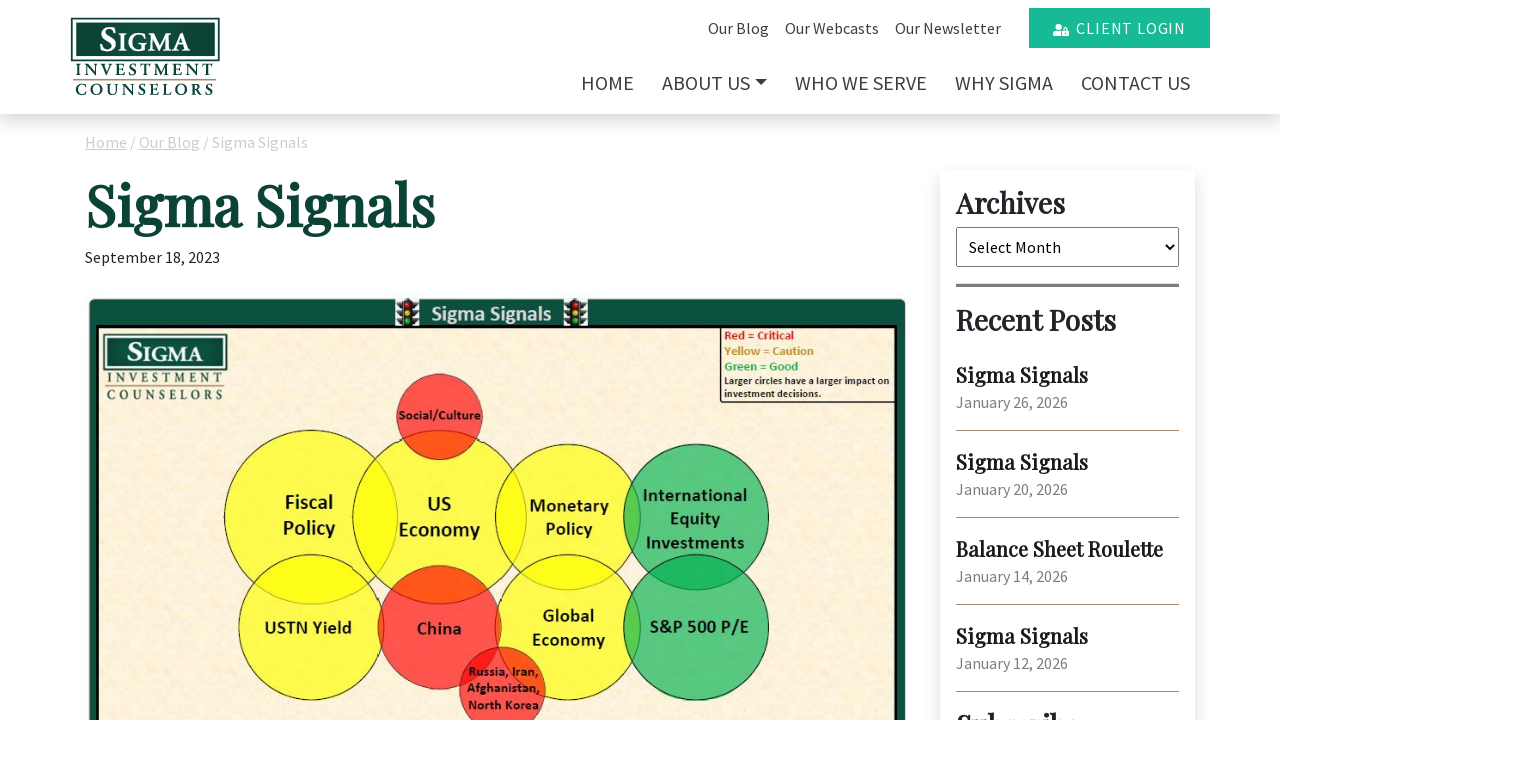

--- FILE ---
content_type: text/html; charset=UTF-8
request_url: https://sigmainvestments.com/2023/09/sigma-signals-67/
body_size: 32300
content:

<!doctype html>
<html lang="en-US">
  <head>
  <meta charset="utf-8">
<script type="text/javascript">
/* <![CDATA[ */
var gform;gform||(document.addEventListener("gform_main_scripts_loaded",function(){gform.scriptsLoaded=!0}),document.addEventListener("gform/theme/scripts_loaded",function(){gform.themeScriptsLoaded=!0}),window.addEventListener("DOMContentLoaded",function(){gform.domLoaded=!0}),gform={domLoaded:!1,scriptsLoaded:!1,themeScriptsLoaded:!1,isFormEditor:()=>"function"==typeof InitializeEditor,callIfLoaded:function(o){return!(!gform.domLoaded||!gform.scriptsLoaded||!gform.themeScriptsLoaded&&!gform.isFormEditor()||(gform.isFormEditor()&&console.warn("The use of gform.initializeOnLoaded() is deprecated in the form editor context and will be removed in Gravity Forms 3.1."),o(),0))},initializeOnLoaded:function(o){gform.callIfLoaded(o)||(document.addEventListener("gform_main_scripts_loaded",()=>{gform.scriptsLoaded=!0,gform.callIfLoaded(o)}),document.addEventListener("gform/theme/scripts_loaded",()=>{gform.themeScriptsLoaded=!0,gform.callIfLoaded(o)}),window.addEventListener("DOMContentLoaded",()=>{gform.domLoaded=!0,gform.callIfLoaded(o)}))},hooks:{action:{},filter:{}},addAction:function(o,r,e,t){gform.addHook("action",o,r,e,t)},addFilter:function(o,r,e,t){gform.addHook("filter",o,r,e,t)},doAction:function(o){gform.doHook("action",o,arguments)},applyFilters:function(o){return gform.doHook("filter",o,arguments)},removeAction:function(o,r){gform.removeHook("action",o,r)},removeFilter:function(o,r,e){gform.removeHook("filter",o,r,e)},addHook:function(o,r,e,t,n){null==gform.hooks[o][r]&&(gform.hooks[o][r]=[]);var d=gform.hooks[o][r];null==n&&(n=r+"_"+d.length),gform.hooks[o][r].push({tag:n,callable:e,priority:t=null==t?10:t})},doHook:function(r,o,e){var t;if(e=Array.prototype.slice.call(e,1),null!=gform.hooks[r][o]&&((o=gform.hooks[r][o]).sort(function(o,r){return o.priority-r.priority}),o.forEach(function(o){"function"!=typeof(t=o.callable)&&(t=window[t]),"action"==r?t.apply(null,e):e[0]=t.apply(null,e)})),"filter"==r)return e[0]},removeHook:function(o,r,t,n){var e;null!=gform.hooks[o][r]&&(e=(e=gform.hooks[o][r]).filter(function(o,r,e){return!!(null!=n&&n!=o.tag||null!=t&&t!=o.priority)}),gform.hooks[o][r]=e)}});
/* ]]> */
</script>

  <meta http-equiv="x-ua-compatible" content="ie=edge">
  <meta name="viewport" content="width=device-width, initial-scale=1">
  <meta name='robots' content='index, follow, max-image-preview:large, max-snippet:-1, max-video-preview:-1' />
	<style>img:is([sizes="auto" i], [sizes^="auto," i]) { contain-intrinsic-size: 3000px 1500px }</style>
	
	<!-- This site is optimized with the Yoast SEO plugin v26.8 - https://yoast.com/product/yoast-seo-wordpress/ -->
	<title>Sigma Signals - Sigma Investments</title>
	<link rel="canonical" href="https://sigmainvestments.com/2023/09/sigma-signals-67/" />
	<meta property="og:locale" content="en_US" />
	<meta property="og:type" content="article" />
	<meta property="og:title" content="Sigma Signals - Sigma Investments" />
	<meta property="og:description" content="Week of September 18, 2023 The partnership between the UAW, the Big-Three automakers, and the US government began in 1980 with the bailout of Chrysler and was strengthened in 2008 during GM’s bankruptcy. For a host of reasons too numerous to go into detail here, the strike against the Big-Three should be settled in short &hellip; Continued" />
	<meta property="og:url" content="https://sigmainvestments.com/2023/09/sigma-signals-67/" />
	<meta property="og:site_name" content="Sigma Investments" />
	<meta property="article:published_time" content="2023-09-18T14:57:58+00:00" />
	<meta property="article:modified_time" content="2023-09-18T14:57:59+00:00" />
	<meta property="og:image" content="https://sigmainvestments.com/wp-content/uploads/2022/06/traffic-light_shutterstock_1716910921-scaled.jpg" />
	<meta property="og:image:width" content="2560" />
	<meta property="og:image:height" content="1979" />
	<meta property="og:image:type" content="image/jpeg" />
	<meta name="author" content="Sigma Investments" />
	<meta name="twitter:card" content="summary_large_image" />
	<meta name="twitter:label1" content="Written by" />
	<meta name="twitter:data1" content="Sigma Investments" />
	<meta name="twitter:label2" content="Est. reading time" />
	<meta name="twitter:data2" content="1 minute" />
	<script type="application/ld+json" class="yoast-schema-graph">{"@context":"https://schema.org","@graph":[{"@type":"Article","@id":"https://sigmainvestments.com/2023/09/sigma-signals-67/#article","isPartOf":{"@id":"https://sigmainvestments.com/2023/09/sigma-signals-67/"},"author":{"name":"Sigma Investments","@id":"https://sigmainvest.wpengine.com/#/schema/person/adb2a56f1dc44a6339c793664f29c1c4"},"headline":"Sigma Signals","datePublished":"2023-09-18T14:57:58+00:00","dateModified":"2023-09-18T14:57:59+00:00","mainEntityOfPage":{"@id":"https://sigmainvestments.com/2023/09/sigma-signals-67/"},"wordCount":121,"image":{"@id":"https://sigmainvestments.com/2023/09/sigma-signals-67/#primaryimage"},"thumbnailUrl":"https://sigmainvestments.com/wp-content/uploads/2022/06/traffic-light_shutterstock_1716910921-scaled.jpg","articleSection":["Economic Commentary"],"inLanguage":"en-US"},{"@type":"WebPage","@id":"https://sigmainvestments.com/2023/09/sigma-signals-67/","url":"https://sigmainvestments.com/2023/09/sigma-signals-67/","name":"Sigma Signals - Sigma Investments","isPartOf":{"@id":"https://sigmainvest.wpengine.com/#website"},"primaryImageOfPage":{"@id":"https://sigmainvestments.com/2023/09/sigma-signals-67/#primaryimage"},"image":{"@id":"https://sigmainvestments.com/2023/09/sigma-signals-67/#primaryimage"},"thumbnailUrl":"https://sigmainvestments.com/wp-content/uploads/2022/06/traffic-light_shutterstock_1716910921-scaled.jpg","datePublished":"2023-09-18T14:57:58+00:00","dateModified":"2023-09-18T14:57:59+00:00","author":{"@id":"https://sigmainvest.wpengine.com/#/schema/person/adb2a56f1dc44a6339c793664f29c1c4"},"breadcrumb":{"@id":"https://sigmainvestments.com/2023/09/sigma-signals-67/#breadcrumb"},"inLanguage":"en-US","potentialAction":[{"@type":"ReadAction","target":["https://sigmainvestments.com/2023/09/sigma-signals-67/"]}]},{"@type":"ImageObject","inLanguage":"en-US","@id":"https://sigmainvestments.com/2023/09/sigma-signals-67/#primaryimage","url":"https://sigmainvestments.com/wp-content/uploads/2022/06/traffic-light_shutterstock_1716910921-scaled.jpg","contentUrl":"https://sigmainvestments.com/wp-content/uploads/2022/06/traffic-light_shutterstock_1716910921-scaled.jpg","width":2560,"height":1979},{"@type":"BreadcrumbList","@id":"https://sigmainvestments.com/2023/09/sigma-signals-67/#breadcrumb","itemListElement":[{"@type":"ListItem","position":1,"name":"Home","item":"https://sigmainvestments.com/"},{"@type":"ListItem","position":2,"name":"Our Blog","item":"https://sigmainvest.wpengine.com/blog/"},{"@type":"ListItem","position":3,"name":"Sigma Signals"}]},{"@type":"WebSite","@id":"https://sigmainvest.wpengine.com/#website","url":"https://sigmainvest.wpengine.com/","name":"Sigma Investments","description":"Just another WordPress site","potentialAction":[{"@type":"SearchAction","target":{"@type":"EntryPoint","urlTemplate":"https://sigmainvest.wpengine.com/?s={search_term_string}"},"query-input":{"@type":"PropertyValueSpecification","valueRequired":true,"valueName":"search_term_string"}}],"inLanguage":"en-US"},{"@type":"Person","@id":"https://sigmainvest.wpengine.com/#/schema/person/adb2a56f1dc44a6339c793664f29c1c4","name":"Sigma Investments","image":{"@type":"ImageObject","inLanguage":"en-US","@id":"https://sigmainvest.wpengine.com/#/schema/person/image/","url":"https://secure.gravatar.com/avatar/e021dc2e3349474bd99b0d98e00938e71b9986121c6606d36eb6a4454491fa72?s=96&d=mm&r=g","contentUrl":"https://secure.gravatar.com/avatar/e021dc2e3349474bd99b0d98e00938e71b9986121c6606d36eb6a4454491fa72?s=96&d=mm&r=g","caption":"Sigma Investments"},"url":"https://sigmainvestments.com/author/thall/"}]}</script>
	<!-- / Yoast SEO plugin. -->


<link rel="apple-touch-icon-precomposed" sizes="57x57" href="https://sigmainvestments.com/wp-content/themes/wp/dist/images/favicon/apple-touch-icon-57x57.png" />
<link rel="apple-touch-icon-precomposed" sizes="114x114" href="https://sigmainvestments.com/wp-content/themes/wp/dist/images/favicon/apple-touch-icon-114x114.png" />
<link rel="apple-touch-icon-precomposed" sizes="72x72" href="https://sigmainvestments.com/wp-content/themes/wp/dist/images/favicon/apple-touch-icon-72x72.png" />
<link rel="apple-touch-icon-precomposed" sizes="144x144" href="https://sigmainvestments.com/wp-content/themes/wp/dist/images/favicon/apple-touch-icon-144x144.png" />
<link rel="apple-touch-icon-precomposed" sizes="60x60" href="https://sigmainvestments.com/wp-content/themes/wp/dist/images/favicon/apple-touch-icon-60x60.png" />
<link rel="apple-touch-icon-precomposed" sizes="120x120" href="https://sigmainvestments.com/wp-content/themes/wp/dist/images/favicon/apple-touch-icon-120x120.png" />
<link rel="apple-touch-icon-precomposed" sizes="76x76" href="https://sigmainvestments.com/wp-content/themes/wp/dist/images/favicon/apple-touch-icon-76x76.png" />
<link rel="apple-touch-icon-precomposed" sizes="152x152" href="https://sigmainvestments.com/wp-content/themes/wp/dist/images/favicon/apple-touch-icon-152x152.png" />
<link rel="icon" type="image/png" href="https://sigmainvestments.com/wp-content/themes/wp/dist/images/favicon/favicon-196x196.png" sizes="196x196" />
<link rel="icon" type="image/png" href="https://sigmainvestments.com/wp-content/themes/wp/dist/images/favicon/favicon-96x96.png" sizes="96x96" />
<link rel="icon" type="image/png" href="https://sigmainvestments.com/wp-content/themes/wp/dist/images/favicon/favicon-32x32.png" sizes="32x32" />
<link rel="icon" type="image/png" href="https://sigmainvestments.com/wp-content/themes/wp/dist/images/favicon/favicon-16x16.png" sizes="16x16" />
<link rel="icon" type="image/png" href="https://sigmainvestments.com/wp-content/themes/wp/dist/images/favicon/favicon-128.png" sizes="128x128" />
<meta name="application-name" content="&nbsp;"/>
<meta name="msapplication-TileColor" content="#FFFFFF" />
<meta name="msapplication-TileImage" content="https://sigmainvestments.com/wp-content/themes/wp/dist/images/favicon/mstile-144x144.png" />
<meta name="msapplication-square70x70logo" content="https://sigmainvestments.com/wp-content/themes/wp/dist/images/favicon/mstile-70x70.png" />
<meta name="msapplication-square150x150logo" content="https://sigmainvestments.com/wp-content/themes/wp/dist/images/favicon/mstile-150x150.png" />
<meta name="msapplication-wide310x150logo" content="https://sigmainvestments.com/wp-content/themes/wp/dist/images/favicon/mstile-310x150.png" />
<meta name="msapplication-square310x310logo" content="https://sigmainvestments.com/wp-content/themes/wp/dist/images/favicon/mstile-310x310.png" />
<link rel='stylesheet' id='wp-block-library-css' href='https://sigmainvestments.com/wp-includes/css/dist/block-library/style.min.css?ver=6.8.3' type='text/css' media='all' />
<style id='classic-theme-styles-inline-css' type='text/css'>
/*! This file is auto-generated */
.wp-block-button__link{color:#fff;background-color:#32373c;border-radius:9999px;box-shadow:none;text-decoration:none;padding:calc(.667em + 2px) calc(1.333em + 2px);font-size:1.125em}.wp-block-file__button{background:#32373c;color:#fff;text-decoration:none}
</style>
<style id='global-styles-inline-css' type='text/css'>
:root{--wp--preset--aspect-ratio--square: 1;--wp--preset--aspect-ratio--4-3: 4/3;--wp--preset--aspect-ratio--3-4: 3/4;--wp--preset--aspect-ratio--3-2: 3/2;--wp--preset--aspect-ratio--2-3: 2/3;--wp--preset--aspect-ratio--16-9: 16/9;--wp--preset--aspect-ratio--9-16: 9/16;--wp--preset--color--black: #000000;--wp--preset--color--cyan-bluish-gray: #abb8c3;--wp--preset--color--white: #ffffff;--wp--preset--color--pale-pink: #f78da7;--wp--preset--color--vivid-red: #cf2e2e;--wp--preset--color--luminous-vivid-orange: #ff6900;--wp--preset--color--luminous-vivid-amber: #fcb900;--wp--preset--color--light-green-cyan: #7bdcb5;--wp--preset--color--vivid-green-cyan: #00d084;--wp--preset--color--pale-cyan-blue: #8ed1fc;--wp--preset--color--vivid-cyan-blue: #0693e3;--wp--preset--color--vivid-purple: #9b51e0;--wp--preset--gradient--vivid-cyan-blue-to-vivid-purple: linear-gradient(135deg,rgba(6,147,227,1) 0%,rgb(155,81,224) 100%);--wp--preset--gradient--light-green-cyan-to-vivid-green-cyan: linear-gradient(135deg,rgb(122,220,180) 0%,rgb(0,208,130) 100%);--wp--preset--gradient--luminous-vivid-amber-to-luminous-vivid-orange: linear-gradient(135deg,rgba(252,185,0,1) 0%,rgba(255,105,0,1) 100%);--wp--preset--gradient--luminous-vivid-orange-to-vivid-red: linear-gradient(135deg,rgba(255,105,0,1) 0%,rgb(207,46,46) 100%);--wp--preset--gradient--very-light-gray-to-cyan-bluish-gray: linear-gradient(135deg,rgb(238,238,238) 0%,rgb(169,184,195) 100%);--wp--preset--gradient--cool-to-warm-spectrum: linear-gradient(135deg,rgb(74,234,220) 0%,rgb(151,120,209) 20%,rgb(207,42,186) 40%,rgb(238,44,130) 60%,rgb(251,105,98) 80%,rgb(254,248,76) 100%);--wp--preset--gradient--blush-light-purple: linear-gradient(135deg,rgb(255,206,236) 0%,rgb(152,150,240) 100%);--wp--preset--gradient--blush-bordeaux: linear-gradient(135deg,rgb(254,205,165) 0%,rgb(254,45,45) 50%,rgb(107,0,62) 100%);--wp--preset--gradient--luminous-dusk: linear-gradient(135deg,rgb(255,203,112) 0%,rgb(199,81,192) 50%,rgb(65,88,208) 100%);--wp--preset--gradient--pale-ocean: linear-gradient(135deg,rgb(255,245,203) 0%,rgb(182,227,212) 50%,rgb(51,167,181) 100%);--wp--preset--gradient--electric-grass: linear-gradient(135deg,rgb(202,248,128) 0%,rgb(113,206,126) 100%);--wp--preset--gradient--midnight: linear-gradient(135deg,rgb(2,3,129) 0%,rgb(40,116,252) 100%);--wp--preset--font-size--small: 13px;--wp--preset--font-size--medium: 20px;--wp--preset--font-size--large: 36px;--wp--preset--font-size--x-large: 42px;--wp--preset--spacing--20: 0.44rem;--wp--preset--spacing--30: 0.67rem;--wp--preset--spacing--40: 1rem;--wp--preset--spacing--50: 1.5rem;--wp--preset--spacing--60: 2.25rem;--wp--preset--spacing--70: 3.38rem;--wp--preset--spacing--80: 5.06rem;--wp--preset--shadow--natural: 6px 6px 9px rgba(0, 0, 0, 0.2);--wp--preset--shadow--deep: 12px 12px 50px rgba(0, 0, 0, 0.4);--wp--preset--shadow--sharp: 6px 6px 0px rgba(0, 0, 0, 0.2);--wp--preset--shadow--outlined: 6px 6px 0px -3px rgba(255, 255, 255, 1), 6px 6px rgba(0, 0, 0, 1);--wp--preset--shadow--crisp: 6px 6px 0px rgba(0, 0, 0, 1);}:where(.is-layout-flex){gap: 0.5em;}:where(.is-layout-grid){gap: 0.5em;}body .is-layout-flex{display: flex;}.is-layout-flex{flex-wrap: wrap;align-items: center;}.is-layout-flex > :is(*, div){margin: 0;}body .is-layout-grid{display: grid;}.is-layout-grid > :is(*, div){margin: 0;}:where(.wp-block-columns.is-layout-flex){gap: 2em;}:where(.wp-block-columns.is-layout-grid){gap: 2em;}:where(.wp-block-post-template.is-layout-flex){gap: 1.25em;}:where(.wp-block-post-template.is-layout-grid){gap: 1.25em;}.has-black-color{color: var(--wp--preset--color--black) !important;}.has-cyan-bluish-gray-color{color: var(--wp--preset--color--cyan-bluish-gray) !important;}.has-white-color{color: var(--wp--preset--color--white) !important;}.has-pale-pink-color{color: var(--wp--preset--color--pale-pink) !important;}.has-vivid-red-color{color: var(--wp--preset--color--vivid-red) !important;}.has-luminous-vivid-orange-color{color: var(--wp--preset--color--luminous-vivid-orange) !important;}.has-luminous-vivid-amber-color{color: var(--wp--preset--color--luminous-vivid-amber) !important;}.has-light-green-cyan-color{color: var(--wp--preset--color--light-green-cyan) !important;}.has-vivid-green-cyan-color{color: var(--wp--preset--color--vivid-green-cyan) !important;}.has-pale-cyan-blue-color{color: var(--wp--preset--color--pale-cyan-blue) !important;}.has-vivid-cyan-blue-color{color: var(--wp--preset--color--vivid-cyan-blue) !important;}.has-vivid-purple-color{color: var(--wp--preset--color--vivid-purple) !important;}.has-black-background-color{background-color: var(--wp--preset--color--black) !important;}.has-cyan-bluish-gray-background-color{background-color: var(--wp--preset--color--cyan-bluish-gray) !important;}.has-white-background-color{background-color: var(--wp--preset--color--white) !important;}.has-pale-pink-background-color{background-color: var(--wp--preset--color--pale-pink) !important;}.has-vivid-red-background-color{background-color: var(--wp--preset--color--vivid-red) !important;}.has-luminous-vivid-orange-background-color{background-color: var(--wp--preset--color--luminous-vivid-orange) !important;}.has-luminous-vivid-amber-background-color{background-color: var(--wp--preset--color--luminous-vivid-amber) !important;}.has-light-green-cyan-background-color{background-color: var(--wp--preset--color--light-green-cyan) !important;}.has-vivid-green-cyan-background-color{background-color: var(--wp--preset--color--vivid-green-cyan) !important;}.has-pale-cyan-blue-background-color{background-color: var(--wp--preset--color--pale-cyan-blue) !important;}.has-vivid-cyan-blue-background-color{background-color: var(--wp--preset--color--vivid-cyan-blue) !important;}.has-vivid-purple-background-color{background-color: var(--wp--preset--color--vivid-purple) !important;}.has-black-border-color{border-color: var(--wp--preset--color--black) !important;}.has-cyan-bluish-gray-border-color{border-color: var(--wp--preset--color--cyan-bluish-gray) !important;}.has-white-border-color{border-color: var(--wp--preset--color--white) !important;}.has-pale-pink-border-color{border-color: var(--wp--preset--color--pale-pink) !important;}.has-vivid-red-border-color{border-color: var(--wp--preset--color--vivid-red) !important;}.has-luminous-vivid-orange-border-color{border-color: var(--wp--preset--color--luminous-vivid-orange) !important;}.has-luminous-vivid-amber-border-color{border-color: var(--wp--preset--color--luminous-vivid-amber) !important;}.has-light-green-cyan-border-color{border-color: var(--wp--preset--color--light-green-cyan) !important;}.has-vivid-green-cyan-border-color{border-color: var(--wp--preset--color--vivid-green-cyan) !important;}.has-pale-cyan-blue-border-color{border-color: var(--wp--preset--color--pale-cyan-blue) !important;}.has-vivid-cyan-blue-border-color{border-color: var(--wp--preset--color--vivid-cyan-blue) !important;}.has-vivid-purple-border-color{border-color: var(--wp--preset--color--vivid-purple) !important;}.has-vivid-cyan-blue-to-vivid-purple-gradient-background{background: var(--wp--preset--gradient--vivid-cyan-blue-to-vivid-purple) !important;}.has-light-green-cyan-to-vivid-green-cyan-gradient-background{background: var(--wp--preset--gradient--light-green-cyan-to-vivid-green-cyan) !important;}.has-luminous-vivid-amber-to-luminous-vivid-orange-gradient-background{background: var(--wp--preset--gradient--luminous-vivid-amber-to-luminous-vivid-orange) !important;}.has-luminous-vivid-orange-to-vivid-red-gradient-background{background: var(--wp--preset--gradient--luminous-vivid-orange-to-vivid-red) !important;}.has-very-light-gray-to-cyan-bluish-gray-gradient-background{background: var(--wp--preset--gradient--very-light-gray-to-cyan-bluish-gray) !important;}.has-cool-to-warm-spectrum-gradient-background{background: var(--wp--preset--gradient--cool-to-warm-spectrum) !important;}.has-blush-light-purple-gradient-background{background: var(--wp--preset--gradient--blush-light-purple) !important;}.has-blush-bordeaux-gradient-background{background: var(--wp--preset--gradient--blush-bordeaux) !important;}.has-luminous-dusk-gradient-background{background: var(--wp--preset--gradient--luminous-dusk) !important;}.has-pale-ocean-gradient-background{background: var(--wp--preset--gradient--pale-ocean) !important;}.has-electric-grass-gradient-background{background: var(--wp--preset--gradient--electric-grass) !important;}.has-midnight-gradient-background{background: var(--wp--preset--gradient--midnight) !important;}.has-small-font-size{font-size: var(--wp--preset--font-size--small) !important;}.has-medium-font-size{font-size: var(--wp--preset--font-size--medium) !important;}.has-large-font-size{font-size: var(--wp--preset--font-size--large) !important;}.has-x-large-font-size{font-size: var(--wp--preset--font-size--x-large) !important;}
:where(.wp-block-post-template.is-layout-flex){gap: 1.25em;}:where(.wp-block-post-template.is-layout-grid){gap: 1.25em;}
:where(.wp-block-columns.is-layout-flex){gap: 2em;}:where(.wp-block-columns.is-layout-grid){gap: 2em;}
:root :where(.wp-block-pullquote){font-size: 1.5em;line-height: 1.6;}
</style>
<link rel='stylesheet' id='sage/css-css' href='https://sigmainvestments.com/wp-content/themes/wp/dist/styles/main.css?ver=20230223a' type='text/css' media='all' />
<script type="text/javascript" src="https://sigmainvestments.com/wp-includes/js/jquery/jquery.min.js?ver=3.7.1" id="jquery-core-js"></script>
<script type="text/javascript" src="https://sigmainvestments.com/wp-includes/js/jquery/jquery-migrate.min.js?ver=3.4.1" id="jquery-migrate-js"></script>
<link rel="https://api.w.org/" href="https://sigmainvestments.com/wp-json/" /><link rel="alternate" title="JSON" type="application/json" href="https://sigmainvestments.com/wp-json/wp/v2/posts/55505" /><link rel="alternate" title="oEmbed (JSON)" type="application/json+oembed" href="https://sigmainvestments.com/wp-json/oembed/1.0/embed?url=https%3A%2F%2Fsigmainvestments.com%2F2023%2F09%2Fsigma-signals-67%2F" />
<link rel="alternate" title="oEmbed (XML)" type="text/xml+oembed" href="https://sigmainvestments.com/wp-json/oembed/1.0/embed?url=https%3A%2F%2Fsigmainvestments.com%2F2023%2F09%2Fsigma-signals-67%2F&#038;format=xml" />
</head>  <body class="wp-singular post-template-default single single-post postid-55505 single-format-standard wp-theme-wp fl-builder-2-10-0-5 fl-no-js sigma-signals-67">
    <!--[if IE]>
      <div class="alert alert-warning">
        You are using an <strong>outdated</strong> browser. Please <a href="http://browsehappy.com/">upgrade your browser</a> to improve your experience.      </div>
    <![endif]-->

    <div class="navmenu navmenu-default navmenu-fixed-right offcanvas" id="offcanvas">
      <ul id="menu-primary-navigation" class="nav navmenu-nav flex-column ml-2"><li itemscope="itemscope" itemtype="https://www.schema.org/SiteNavigationElement" id="menu-item-6" class="menu-item menu-item-type-post_type menu-item-object-page menu-item-home menu-item-6 nav-item"><a title="Home" href="https://sigmainvestments.com/" class="nav-link">Home</a></li>
<li itemscope="itemscope" itemtype="https://www.schema.org/SiteNavigationElement" id="menu-item-52" class="menu-item menu-item-type-post_type menu-item-object-page menu-item-has-children dropdown menu-item-52 nav-item"><a title="About Us" href="https://sigmainvestments.com/about-us/" data-hover="dropdown" aria-haspopup="true" aria-expanded="false" class="dropdown-toggle nav-link" id="menu-item-dropdown-52">About Us</a>
<ul class="dropdown-menu" aria-labelledby="menu-item-dropdown-52" role="menu">
	<li itemscope="itemscope" itemtype="https://www.schema.org/SiteNavigationElement" id="menu-item-57" class="menu-item menu-item-type-post_type menu-item-object-page menu-item-57 nav-item"><a title="What to Expect" href="https://sigmainvestments.com/about-us/what-to-expect/" class="dropdown-item">What to Expect</a></li>
	<li itemscope="itemscope" itemtype="https://www.schema.org/SiteNavigationElement" id="menu-item-56" class="menu-item menu-item-type-post_type menu-item-object-page menu-item-56 nav-item"><a title="Our Team" href="https://sigmainvestments.com/about-us/our-team/" class="dropdown-item">Our Team</a></li>
</ul>
</li>
<li itemscope="itemscope" itemtype="https://www.schema.org/SiteNavigationElement" id="menu-item-55" class="menu-item menu-item-type-post_type menu-item-object-page menu-item-55 nav-item"><a title="Who We Serve" href="https://sigmainvestments.com/who-we-serve/" class="nav-link">Who We Serve</a></li>
<li itemscope="itemscope" itemtype="https://www.schema.org/SiteNavigationElement" id="menu-item-54" class="menu-item menu-item-type-post_type menu-item-object-page menu-item-54 nav-item"><a title="Why Sigma" href="https://sigmainvestments.com/why-sigma/" class="nav-link">Why Sigma</a></li>
<li itemscope="itemscope" itemtype="https://www.schema.org/SiteNavigationElement" id="menu-item-53" class="menu-item menu-item-type-post_type menu-item-object-page menu-item-53 nav-item"><a title="Contact Us" href="https://sigmainvestments.com/contact-us/" class="nav-link">Contact Us</a></li>
</ul><ul id="menu-primary-navigation" class="nav navmenu-nav flex-column ml-2">
    <li itemscope="itemscope" itemtype="https://www.schema.org/SiteNavigationElement" class="menu-item menu-item-type-post_type menu-item-object-page nav-item"><a title="Our Blog" href="/blog/" class="nav-link">Our Blog</a></li>
    <li itemscope="itemscope" itemtype="https://www.schema.org/SiteNavigationElement" class="menu-item menu-item-type-post_type menu-item-object-page nav-item"><a title="Our Webcasts" href="/webcast/" class="nav-link">Our Webcasts</a></li>
    <li itemscope="itemscope" itemtype="https://www.schema.org/SiteNavigationElement" class="menu-item menu-item-type-post_type menu-item-object-page nav-item"><a title="Our Newsletter" href="/newsletter/" class="nav-link">Our Newsletter</a></li>
</ul>
<a href="https://sigmainvestments.portal.tamaracinc.com/Login.aspx?ReturnUrl=%2f" class="btn btn-primary ml-4" target="_blank">Client Login</a>
<hr />
<div class="address mx-3 pb-4">
    <h4>Sigma Investment Counselors</h4>
    <address>
        186 E. Main Street, Suite 200<br />
        Northville, MI 48167<br />
    </address>
    <p class="d-flex">Phone: <a class="ml-auto" href="tel:2482230122">248.223.0122</a></p>
</div>    </div>

    <div id="mainContainer">
      <header class="navbar navbar-expand site-header sticky shadow">
  <div class="container">

    <!-- START Logo -->
    <div class="white"><a class="brand" href="https://sigmainvestments.com/">
    <svg version="1.1" id="Layer_1" xmlns="http://www.w3.org/2000/svg" xmlns:xlink="http://www.w3.org/1999/xlink" x="0px" y="0px"
        viewBox="0 0 509.2 269.7" style="enable-background:new 0 0 509.2 269.7;" xml:space="preserve">
        <style type="text/css">
            .st00{fill:#FFFFFF;}
        </style>
        <g>
            <rect x="10.2" y="208.8" class="st00" width="482.1" height="5.2"/>
            <path class="st00" d="M504.7,148.9H3V2.2h501.7V148.9z M9,142.9h489.7V8.2H9V142.9z"/>
            <g>
                <path class="st00" d="M21.1,18.7v113h467.2v-113H21.1z M149.3,106c-5.4,6.5-13.5,9.8-23.9,9.8c-6.4,0-13.3-1.5-20.5-4.5l-0.2-0.1
                    l-0.1-0.3c-0.3-1.4-0.9-4.3-1.6-8.7c-0.4-2.2-1.1-5.5-2.2-9.8l-0.1-0.5l7.2-1.6l0.1,0.5c1.5,5.3,3,9.1,4.6,11.4
                    c3.1,4.5,7.7,6.8,13.6,6.8c3.7,0,6.9-1.1,9.5-3.1c3.1-2.5,4.6-5.6,4.6-9.2c0-3-1.3-5.7-4-8.2c-1.7-1.6-5.2-4-10.5-7.2
                    c-7.6-4.5-12.8-8.4-15.3-11.6c-3.1-3.9-4.7-8.4-4.7-13.3c0-7.1,3-13,8.8-17.5c5-3.8,11.6-5.7,19.6-5.7c5.8,0,11.6,1,17,3l0.3,0.1
                    l0,0.3c0.1,1.7,0.4,4.2,0.8,7.4c0.5,4,1,6.9,1.3,8.8l0.1,0.5l-6.6,1.1l-0.1-0.4c-1.1-4-2.1-6.8-3.1-8.3c-1.3-2-3.1-3.6-5.5-4.7
                    c-2-0.9-4.2-1.4-6.5-1.4c-3.5,0-6.5,1-8.9,3.1c-2.2,2-3.3,4.4-3.3,7.2c0,2.9,1.3,5.6,3.8,8c2,1.9,5.8,4.5,11.1,7.6
                    c4.7,2.7,8.6,5.3,11.6,7.7c2.9,2.3,5.2,5.4,6.8,9c1.2,2.7,1.7,5.7,1.7,8.7C154.7,96.7,152.9,101.7,149.3,106z M189.9,59.1h-1.5
                    c-1.9,0-3.2,0.4-4,1.1c-0.7,0.6-1.5,2.3-1.5,6.7l0,4.3v26.5l0,4.2c0,4.4,0.8,6,1.5,6.6c0.8,0.7,2.1,1.1,4,1.1h1.5v4.3l-0.5,0
                    c-4.2-0.3-8.3-0.4-12.2-0.4c-3.9,0-8.1,0.1-12.5,0.4l-0.5,0v-4.3h1.4c2-0.1,2.9-0.4,3.3-0.6c1.1-0.6,1.7-1.8,1.9-3.6
                    c0.1-1.2,0.2-3.1,0.2-5.6V71.2c0-4.3-0.1-7.1-0.2-8.3c-0.3-1.7-1-2.8-2.1-3.3c-0.8-0.3-1.8-0.5-3.1-0.6h-1.4v-4.2l0.5,0
                    c7,0.2,11.6,0.3,13.5,0.3c2.8,0,6.6-0.1,11.3-0.3l0.5,0V59.1z M258.5,91.4l-0.4,0.1c-1.4,0.2-2.4,0.4-2.9,0.6
                    c-1,0.4-1.7,1.2-2,2.3c-0.3,1.2-0.5,3.7-0.5,7.4c0,1.9,0.2,4.9,0.5,8.8l0,0.4l-0.4,0.1c-7.1,2.7-14.4,4.1-21.8,4.1
                    c-8.9,0-16.3-2.1-22.1-6.3c-3.7-2.7-6.7-6.2-8.7-10.4c-2-4.1-3.1-8.8-3.1-13.9c0-5.6,1.2-10.7,3.6-15.4c2.9-5.5,7.4-9.7,13.3-12.4
                    c5.2-2.4,11.1-3.6,17.5-3.6c4,0,9.1,0.8,15.1,2.3c0.6,0.1,2,0.5,4.2,1.1c0.5,0.1,1.1,0.3,1.8,0.5l0.4,0.1v0.4c0,2.4,0.1,5,0.4,7.8
                    l0.8,7.3l-4.5,0.5l-0.1-0.4c-0.5-2.4-1.1-4.3-1.8-5.7c-1.9-3.4-4.8-5.8-8.7-7.1c-2.2-0.7-4.6-1.1-6.9-1.1c-5.9,0-11,2.2-15.2,6.5
                    c-4.7,4.8-7.1,11.6-7.1,20.2c0,7.3,2,13.1,5.8,17.2c2.1,2.3,4.7,4.1,7.8,5.3c2.4,0.9,4.8,1.4,7.1,1.4c3.8,0,6.6-0.8,8.3-2.4
                    c0.7-0.6,1.1-1.6,1.3-2.8c0.1-0.8,0.2-2.2,0.2-4c0-3.4-0.2-5.7-0.7-6.7c-0.4-0.9-1.2-1.5-2.3-1.8c-0.8-0.2-2-0.3-3.7-0.3h-2.9
                    v-4.7l0.5,0c5.3,0.4,10.3,0.6,14.9,0.6c3.9,0,7.7-0.2,11.2-0.6l0.6-0.1V91.4z M341.2,113.9l-0.5,0c-3.9-0.3-7.9-0.4-11.8-0.4
                    c-4.3,0-8.8,0.1-13.3,0.4l-0.5,0v-4.3l0.5,0c2.7-0.1,3.8-0.5,4.3-0.7c1.1-0.6,1.7-1.6,1.8-3.2c0.1-2.3,0.2-5,0.2-8.2V73.6
                    l-14.5,29.3l-2.2,4.7l-2.9,6.3h-3.3l-0.1-0.3l-20-40.2L278,94.6c-0.1,3.3-0.2,5.9-0.2,7.6c0,2.9,0.4,4.8,1.2,5.8
                    c0.6,0.7,1.2,1.1,2.1,1.3c0.6,0.2,1.6,0.3,3.1,0.3l0.5,0v4.3l-0.5,0c-3.5-0.3-6.6-0.4-9.3-0.4c-2.9,0-6.4,0.1-10.5,0.4l-0.5,0
                    v-4.3l0.5,0c1.9,0.1,3.4-0.3,4.3-1.2c0.9-0.9,1.5-2.6,1.9-5.1c0.2-1.6,0.5-4.1,0.7-7.7l1.3-23.1c0.2-3.4,0.3-5.8,0.3-7.1
                    c0-2.4-0.5-4.1-1.4-5.1c-0.8-0.9-2.3-1.4-4.3-1.4c-0.2,0-0.5,0-0.8,0l-0.5,0v-4.4l0.5,0c2.8,0.2,5.3,0.3,7.5,0.3
                    c2,0,5.1-0.1,9-0.3l0.3,0l0.7,1.5c1.7,3.9,4.4,9.5,8,16.9l11.7,23.1l12.3-25.1c3-6.1,5.5-11.5,7.4-16.1l0.1-0.3l0.4,0
                    c3.4,0.2,6.2,0.3,8.4,0.3c2.2,0,4.9-0.1,8.2-0.3l0.5,0v4.3l-0.5,0c-0.4,0-0.7,0-0.9,0c-2.6,0-4.3,0.5-5.2,1.4
                    c-0.5,0.5-1.1,1.8-1.1,4.9c0,0.8,0,2.2,0.1,4.4l0.6,23.2c0.3,7,0.5,11.2,0.8,12.4c0.3,1.6,0.8,2.6,1.4,3.1c0.5,0.4,1.7,0.9,5,1.1
                    l0.5,0V113.9z M404.8,113.9l-0.5,0c-4.8-0.3-8.9-0.4-12.2-0.4c-3.3,0-7.5,0.1-12.5,0.4l-0.5,0v-4.3h1.2c1.4,0,2.5-0.2,3.2-0.5
                    c1-0.4,1.4-1.2,1.4-2.4c0-1.4-0.5-3.6-1.4-6.5l-2.6-8.1h-16.3l-3.6,9.1c-1,2.5-1.5,4.4-1.5,5.5c0,1.4,0.6,2.3,2,2.6
                    c0.4,0.1,1.3,0.3,3.9,0.3l0.5,0v4.3l-0.5,0c-3.1-0.3-6.6-0.4-10.5-0.4c-3.9,0-7.5,0.1-10.7,0.4l-0.5,0v-4.3l0.5,0
                    c2.2,0,3.8-0.6,5-2c1.6-2,4.6-8,8.7-17.9l7.5-17.7c2.1-4.8,4.1-10,6.2-15.6l0.1-0.2l8.2-3.5l0.2,0.5c1,3.3,3,9.2,6,18.2l7.5,21.3
                    c2.2,6.5,4,11.1,5.5,13.6c0.8,1.3,1.7,2.2,2.7,2.8c0.6,0.3,1.4,0.4,2.6,0.4h0.5V113.9z"/>
                <polygon class="st00" points="366.8,86.4 378.8,86.4 373.5,69.3 		"/>
            </g>
            <g>
                <path class="st00" d="M35.7,193.8v2.2c-2.7-0.2-5.3-0.3-7.8-0.3c-2.5,0-5.2,0.1-8,0.3v-2.2h0.6c1.1,0,1.9-0.2,2.3-0.5
                    c0.8-0.4,1.2-1.3,1.4-2.6c0.1-0.8,0.1-2.1,0.1-3.8v-1.3v-17.4c0-2.9,0-4.7-0.1-5.5c-0.2-1.3-0.7-2.1-1.5-2.4
                    c-0.5-0.2-1.3-0.4-2.1-0.4h-0.6v-2.1c4.5,0.2,7.4,0.2,8.6,0.2c1.8,0,4.2-0.1,7.3-0.2v2.1h-0.6c-1.3,0-2.2,0.3-2.8,0.8
                    c-0.7,0.7-1,2.2-1,4.7l0,2.9v17.4l0,2.8c0,2.4,0.3,4,1,4.6c0.5,0.5,1.5,0.8,2.8,0.8H35.7z"/>
                <path class="st00" d="M58,165.1l0.4,21.9c0.1,2.4,0.2,3.7,0.3,3.9c0.2,1.3,0.8,2.2,1.7,2.5c0.4,0.1,1.2,0.2,2.4,0.3v2.2
                    c-2.6-0.2-4.6-0.3-6-0.3c-1.1,0-3.4,0.1-6.7,0.3v-2.2c0.2,0,0.4,0,0.4,0c1.1,0,1.9-0.2,2.3-0.4c0.8-0.4,1.3-1.1,1.5-2
                    c0.1-0.8,0.2-2.7,0.3-5.7V167c0-2-0.1-3.5-0.2-4.4c-0.3-1.3-0.9-2.1-1.8-2.4c-0.5-0.1-1.3-0.2-2.5-0.3v-2.2
                    c1.8,0.2,3.7,0.3,5.5,0.3c1.7,0,3.6-0.1,5.5-0.3c0.5,0.5,1.4,1.6,2.7,3.1l2.5,3l1.7,2l16.5,18.9v-17c0-2.3-0.1-4-0.3-5
                    c-0.3-1.2-0.9-2.1-1.9-2.5c-0.6-0.2-1.4-0.4-2.5-0.4v-2.2c2.2,0.2,4.3,0.3,6.3,0.3c1.9,0,4-0.1,6.4-0.3v2.2c-1.2,0-2,0.1-2.5,0.3
                    c-0.9,0.4-1.4,1.3-1.7,2.7c-0.1,0.4-0.1,2.3-0.2,5.5l-0.3,18.4l0,3.5c0,3.2,0,5.2,0,6h-2.9c-1.8-2.4-4-5.1-6.6-8L58,165.1z"/>
                <path class="st00" d="M124.3,185.2l7.6-18.4c0.9-2.2,1.3-3.7,1.3-4.6c0-1.3-0.6-2.1-1.8-2.3c-0.3-0.1-0.9-0.1-1.6-0.1v-2.2
                    c1.9,0.2,4,0.3,6.4,0.3c2.3,0,4.4-0.1,6.4-0.3v2.2c-1.4,0-2.5,0.5-3.3,1.4c-1,1.2-2.1,3.1-3.2,5.7l-9.3,21c-1.7,4-2.9,6.8-3.5,8.4
                    h-1.9c-0.8-1.9-1.9-4.9-3.5-8.8L110,168c-1-2.4-1.7-4.1-2.2-5.1c-0.7-1.3-1.5-2.2-2.5-2.6c-0.4-0.2-1.2-0.4-2.2-0.4v-2.2
                    c2.8,0.2,5.4,0.3,8,0.3c2.7,0,5.5-0.1,8.4-0.3v2.2c-2.3,0.1-3.5,0.9-3.5,2.5c0,1,0.7,3.3,2.1,6.9L124.3,185.2z"/>
                <path class="st00" d="M177,170h2.4c-0.2,2.2-0.3,4.3-0.3,6.4c0,2,0.1,3.9,0.3,5.7H177c0-2.1-0.5-3.4-1.5-4.1
                    c-0.7-0.5-2.5-0.7-5.5-0.8h-4.7v9.4c0,1.8,0.1,3.2,0.3,4c0.3,1.2,1,1.9,2,2.1c0.5,0.1,1.5,0.2,2.9,0.2h2.7c2.1,0,4-0.3,5.6-1.1
                    c1.7-0.9,3.1-3,4.3-6.4l2.3,0.6c-0.3,1.1-0.8,2.7-1.3,5c-0.5,2-0.8,3.6-1,4.8c-4.2-0.2-9-0.3-14.4-0.3c-7,0-12,0.1-15.1,0.3v-2.2
                    h0.6c1.3,0,2.2-0.3,2.8-0.8c0.7-0.7,1-2.2,1-4.8l0-2.7V168l0-2.8c0-2.4-0.3-3.9-1-4.6c-0.5-0.5-1.5-0.8-2.8-0.8h-0.6v-2.1
                    c2.3,0.2,5.1,0.3,8.5,0.3c8.4,0,14.8-0.1,19.2-0.3c0.2,3.1,0.5,6.1,0.8,9.2l-2.4,0.3c-0.4-2.2-0.9-3.7-1.6-4.6
                    c-0.7-1-2.1-1.6-4-1.8c-1.4-0.2-3.1-0.3-5-0.3c-2.1,0-3.3,0.2-3.5,0.5c-0.3,0.4-0.4,1.6-0.4,3.8v9.9h4.1c3.7,0,5.9-0.3,6.5-0.9
                    C176.6,173.1,177,171.9,177,170z"/>
                <path class="st00" d="M222.4,166.2l-2.7,0.5c-0.5-2-1-3.4-1.5-4.1c-0.7-1-1.6-1.8-2.7-2.4c-1-0.5-2.1-0.7-3.2-0.7
                    c-1.8,0-3.2,0.5-4.4,1.6c-1.1,1-1.7,2.3-1.7,3.7c0,1.5,0.6,2.9,1.9,4.1c1,1,2.8,2.2,5.4,3.8c2.3,1.3,4.1,2.6,5.5,3.8
                    c1.4,1.1,2.4,2.6,3.2,4.3c0.5,1.3,0.8,2.7,0.8,4.2c0,2.7-0.8,5.1-2.5,7.2c-2.6,3.2-6.3,4.7-11.3,4.7c-3,0-6.3-0.7-9.7-2.2
                    c-0.1-0.7-0.4-2.1-0.8-4.3c-0.2-1.1-0.5-2.7-1-4.8l3-0.7c0.7,2.6,1.5,4.5,2.2,5.7c1.5,2.3,3.8,3.5,6.7,3.5c1.8,0,3.4-0.5,4.7-1.6
                    c1.5-1.3,2.3-2.8,2.3-4.7c0-1.5-0.7-2.9-2-4.2c-0.8-0.8-2.5-2-5-3.6c-3.6-2.2-6.1-4.1-7.3-5.6c-1.5-1.9-2.2-4-2.2-6.4
                    c0-3.5,1.4-6.3,4.1-8.4c2.4-1.8,5.4-2.8,9.2-2.8c2.8,0,5.5,0.5,8,1.5c0.1,0.8,0.2,2.1,0.4,3.6
                    C222.1,163.9,222.3,165.3,222.4,166.2z"/>
                <path class="st00" d="M257.4,160.1v25.5c0,0.2,0,0.6,0,1.3c0,0.6,0,1,0,1.3c0,2.5,0.3,4.1,1,4.7c0.5,0.5,1.5,0.8,2.8,0.8h0.6v2.2
                    c-2.3-0.2-4.6-0.3-7-0.3c-2.7,0-5.7,0.1-8.9,0.3v-2.2h0.6c1.1,0,1.9-0.2,2.3-0.5c0.8-0.4,1.2-1.3,1.4-2.6c0.1-0.8,0.1-2.5,0.1-5.1
                    v-25.5h-3c-1.4,0-2.5,0.1-3.4,0.4c-2,0.5-3.7,2.6-5.2,6.3h-2.5c0.5-1.3,1.1-3.1,1.8-5.6c0.5-1.8,0.9-3.2,1-4.2h1.9
                    c0.6,0.4,1.4,0.7,2.5,0.8c1.2,0.1,3.3,0.2,6.2,0.2h13.7c2.4,0,3.9-0.1,4.7-0.2c0.6-0.1,1.3-0.4,2.1-0.8h1.7
                    c-0.2,0.8-0.4,1.4-0.5,1.8c-1,3.2-1.6,5.8-2,8h-2.4c0.2-1.5,0.3-2.5,0.3-3c0-1.7-1-2.8-2.9-3.3c-0.9-0.2-2.4-0.4-4.4-0.4H257.4z"
                    />
                <path class="st00" d="M308.1,185.5l8.1-17.1c1.9-4,3.5-7.6,4.8-10.6c2.2,0.2,4,0.2,5.4,0.2c1.4,0,3.1-0.1,5.2-0.2v2.2
                    c-0.3,0-0.5,0-0.6,0c-1.7,0-2.9,0.3-3.6,1c-0.5,0.6-0.8,1.7-0.8,3.5c0,0.5,0,1.5,0.1,2.9l0.4,15.3c0.2,4.7,0.3,7.4,0.5,8.2
                    c0.2,1.1,0.6,1.9,1,2.2c0.5,0.4,1.6,0.7,3.4,0.8v2.2c-2.5-0.2-5-0.3-7.6-0.3c-2.8,0-5.6,0.1-8.5,0.3v-2.2c1.4-0.1,2.4-0.3,2.9-0.5
                    c0.8-0.4,1.2-1.2,1.3-2.4c0.1-1.5,0.1-3.3,0.1-5.4v-17.1l-9.9,20.6l-1.4,3.1l-1.5,3.2l-0.3,0.8h-1.7L292,168.3l-0.6,15.2
                    c-0.1,2.2-0.1,3.9-0.1,5c0,2,0.3,3.3,0.8,4c0.4,0.5,0.9,0.8,1.5,1c0.4,0.1,1.1,0.2,2,0.2v2.2c-2.3-0.2-4.2-0.3-6-0.3
                    c-1.9,0-4.1,0.1-6.7,0.3v-2.2c1.3,0,2.3-0.3,3-0.9c0.6-0.7,1.1-1.9,1.3-3.6c0.1-1,0.3-2.7,0.4-5.1l0.8-15.2
                    c0.1-2.2,0.2-3.8,0.2-4.7c0-1.7-0.3-2.9-1-3.6c-0.6-0.7-1.6-1-3-1c-0.1,0-0.3,0-0.6,0v-2.2c1.8,0.2,3.4,0.2,4.8,0.2
                    c1.3,0,3.2-0.1,5.8-0.2l0.4,0.8c1.1,2.6,2.8,6.3,5.1,11.1L308.1,185.5z"/>
                <path class="st00" d="M369,170h2.4c-0.2,2.2-0.3,4.3-0.3,6.4c0,2,0.1,3.9,0.3,5.7H369c0-2.1-0.5-3.4-1.5-4.1
                    c-0.7-0.5-2.5-0.7-5.5-0.8h-4.7v9.4c0,1.8,0.1,3.2,0.3,4c0.3,1.2,1,1.9,2,2.1c0.5,0.1,1.5,0.2,2.9,0.2h2.7c2.1,0,4-0.3,5.6-1.1
                    c1.7-0.9,3.1-3,4.3-6.4l2.3,0.6c-0.3,1.1-0.8,2.7-1.3,5c-0.5,2-0.8,3.6-1,4.8c-4.2-0.2-9-0.3-14.4-0.3c-7,0-12,0.1-15.1,0.3v-2.2
                    h0.6c1.3,0,2.2-0.3,2.8-0.8c0.7-0.7,1-2.2,1-4.8l0-2.7V168l0-2.8c0-2.4-0.3-3.9-1-4.6c-0.5-0.5-1.5-0.8-2.8-0.8h-0.6v-2.1
                    c2.3,0.2,5.1,0.3,8.5,0.3c8.4,0,14.8-0.1,19.2-0.3c0.2,3.1,0.5,6.1,0.8,9.2l-2.4,0.3c-0.4-2.2-0.9-3.7-1.6-4.6
                    c-0.7-1-2.1-1.6-4-1.8c-1.4-0.2-3.1-0.3-5-0.3c-2.1,0-3.3,0.2-3.5,0.5c-0.3,0.4-0.4,1.6-0.4,3.8v9.9h4.1c3.7,0,5.9-0.3,6.5-0.9
                    C368.7,173.1,369,171.9,369,170z"/>
                <path class="st00" d="M398.5,165.1l0.4,21.9c0.1,2.4,0.2,3.7,0.3,3.9c0.2,1.3,0.8,2.2,1.7,2.5c0.4,0.1,1.2,0.2,2.4,0.3v2.2
                    c-2.6-0.2-4.6-0.3-6-0.3c-1.1,0-3.4,0.1-6.7,0.3v-2.2c0.2,0,0.4,0,0.4,0c1.1,0,1.9-0.2,2.3-0.4c0.8-0.4,1.3-1.1,1.5-2
                    c0.1-0.8,0.2-2.7,0.3-5.7V167c0-2-0.1-3.5-0.2-4.4c-0.3-1.3-0.9-2.1-1.8-2.4c-0.5-0.1-1.3-0.2-2.5-0.3v-2.2
                    c1.8,0.2,3.7,0.3,5.5,0.3c1.7,0,3.6-0.1,5.5-0.3c0.5,0.5,1.4,1.6,2.7,3.1l2.5,3l1.7,2l16.5,18.9v-17c0-2.3-0.1-4-0.3-5
                    c-0.3-1.2-0.9-2.1-1.9-2.5c-0.6-0.2-1.4-0.4-2.5-0.4v-2.2c2.2,0.2,4.3,0.3,6.3,0.3c1.9,0,4-0.1,6.4-0.3v2.2c-1.2,0-2,0.1-2.5,0.3
                    c-0.9,0.4-1.4,1.3-1.7,2.7c-0.1,0.4-0.1,2.3-0.2,5.5l-0.3,18.4l0,3.5c0,3.2,0,5.2,0,6h-2.9c-1.8-2.4-4-5.1-6.6-8L398.5,165.1z"/>
                <path class="st00" d="M466.1,160.1v25.5c0,0.2,0,0.6,0,1.3c0,0.6,0,1,0,1.3c0,2.5,0.3,4.1,1,4.7c0.5,0.5,1.5,0.8,2.8,0.8h0.6v2.2
                    c-2.3-0.2-4.6-0.3-7-0.3c-2.7,0-5.7,0.1-8.9,0.3v-2.2h0.6c1.1,0,1.9-0.2,2.3-0.5c0.8-0.4,1.2-1.3,1.4-2.6c0.1-0.8,0.1-2.5,0.1-5.1
                    v-25.5h-3c-1.4,0-2.5,0.1-3.4,0.4c-2,0.5-3.7,2.6-5.2,6.3H445c0.5-1.3,1.1-3.1,1.8-5.6c0.5-1.8,0.9-3.2,1-4.2h1.9
                    c0.6,0.4,1.4,0.7,2.5,0.8c1.2,0.1,3.3,0.2,6.2,0.2h13.7c2.4,0,3.9-0.1,4.7-0.2c0.6-0.1,1.3-0.4,2.1-0.8h1.7
                    c-0.2,0.8-0.4,1.4-0.5,1.8c-1,3.2-1.6,5.8-2,8h-2.4c0.2-1.5,0.3-2.5,0.3-3c0-1.7-1-2.8-2.9-3.3c-0.9-0.2-2.4-0.4-4.4-0.4H466.1z"
                    />
                <path class="st00" d="M53.6,227.1l1.2,9.4l-2.1,0.4c-0.7-2.1-1.5-3.7-2.4-4.9c-1-1.3-2.3-2.3-3.8-3.1c-1.7-0.8-3.6-1.2-5.7-1.2
                    c-4.3,0-7.6,1.5-10.1,4.6c-2.3,2.9-3.5,6.7-3.5,11.2c0,5.1,1.4,9.3,4.1,12.6c1.2,1.4,2.6,2.4,4.4,3.2c1.6,0.7,3.2,1,5,1
                    c2.3,0,4.5-0.6,6.6-1.8c2.3-1.4,4-3.4,5-5.9c0.3-0.6,0.5-1.5,0.8-2.6l2.2,0.5l-1.6,9.6c-4.8,2.3-9.4,3.4-13.9,3.4
                    c-6.2,0-11.3-2-15.1-6c-3.4-3.5-5-7.8-5-13c0-5.5,1.9-10.1,5.7-13.8c1.9-1.8,4.1-3.3,6.6-4.3c2.7-1.1,5.5-1.6,8.3-1.6
                    s6.6,0.6,11.1,1.9C52.3,226.7,53.1,226.9,53.6,227.1z"/>
                <path class="st00" d="M90,224.5c4.1,0,7.8,1.1,11.1,3.2c3.2,2.1,5.5,4.9,7,8.5c0.9,2.3,1.4,4.8,1.4,7.5c0,5-1.5,9.3-4.4,12.7
                    c-1.9,2.3-4.4,4-7.3,5.2c-2.8,1.1-5.7,1.7-8.8,1.7c-4.1,0-7.8-1-11.1-2.9c-3.4-2-5.8-4.8-7.3-8.3c-1-2.4-1.5-5-1.5-7.9
                    c0-6,2-10.7,6-14.3C79.1,226.3,84.1,224.5,90,224.5z M89.1,227.5c-2.2,0-4.2,0.6-6.1,1.9c-2.2,1.4-3.8,3.6-5,6.6
                    c-0.9,2.4-1.4,5-1.4,7.8c0,4.9,1.3,9,3.8,12.2c1.2,1.5,2.7,2.7,4.6,3.5c1.5,0.6,3,1,4.6,1c3.6,0,6.6-1.5,8.9-4.6
                    c2.3-3,3.4-6.9,3.4-11.6c0-4.6-1.1-8.5-3.2-11.5C96.3,229.2,93.1,227.5,89.1,227.5z"/>
                <path class="st00" d="M150.3,227.5v-2.1c3.1,0.2,5.2,0.3,6.4,0.3c1.5,0,3.4-0.1,5.8-0.3v2.1c-0.3,0-0.5,0-0.6,0
                    c-1.6,0-2.6,0.5-3.1,1.6c-0.4,1-0.6,3.4-0.6,7.3v8c0,3.3-0.2,5.9-0.5,7.9c-0.4,2.6-1.6,4.9-3.5,6.8c-1.6,1.6-3.8,2.7-6.5,3.4
                    c-1.8,0.4-3.6,0.7-5.6,0.7c-4.3,0-7.9-1.1-10.6-3.2c-2.4-1.9-3.7-4.4-4-7.7c-0.2-1.7-0.2-3.8-0.2-6.3v-10.7v-1.3
                    c0-1.9,0-3.2-0.1-3.9c-0.2-1.2-0.7-2-1.5-2.3c-0.5-0.2-1.2-0.4-2.1-0.4h-0.3v-2.1c2.1,0.2,4.2,0.3,6.5,0.3c2.8,0,5.8-0.1,8.8-0.3
                    v2.1h-0.8c-1.2,0-2.1,0.3-2.7,0.8c-0.7,0.6-1,2.1-1,4.5l0,2.7v11.3c0,2.3,0.1,4.3,0.4,5.9c0.5,2.6,1.7,4.6,3.7,6
                    c1.6,1.1,3.5,1.6,5.5,1.6c2.4,0,4.5-0.7,6.4-2c2.4-1.7,3.8-4.1,4.1-7.3c0.2-1.9,0.3-4.1,0.3-6.6v-7l0-2.2v-1.5
                    c0-2.4-0.3-4-0.9-4.9C153.3,228,152.1,227.6,150.3,227.5z"/>
                <path class="st00" d="M183.6,232.6l0.4,21.1c0.1,2.3,0.2,3.5,0.2,3.8c0.2,1.3,0.7,2.1,1.6,2.5c0.4,0.1,1.2,0.2,2.3,0.3v2.1
                    c-2.5-0.2-4.4-0.2-5.8-0.2c-1.1,0-3.3,0.1-6.5,0.2v-2.1c0.2,0,0.4,0,0.4,0c1.1,0,1.8-0.2,2.2-0.4c0.8-0.4,1.3-1.1,1.4-2
                    c0.1-0.8,0.2-2.6,0.3-5.5v-18c0-2-0.1-3.4-0.2-4.3c-0.3-1.3-0.8-2.1-1.8-2.3c-0.5-0.1-1.3-0.2-2.4-0.3v-2.1
                    c1.8,0.2,3.5,0.3,5.3,0.3c1.7,0,3.4-0.1,5.3-0.3c0.5,0.5,1.3,1.5,2.6,3l2.5,2.9l1.6,1.9l15.9,18.3v-16.4c0-2.3-0.1-3.8-0.3-4.8
                    c-0.3-1.2-0.9-2-1.8-2.4c-0.6-0.2-1.4-0.4-2.4-0.4v-2.1c2.2,0.2,4.2,0.3,6.1,0.3c1.8,0,3.9-0.1,6.1-0.3v2.1
                    c-1.1,0-1.9,0.1-2.4,0.3c-0.8,0.4-1.4,1.3-1.6,2.6c-0.1,0.4-0.1,2.2-0.2,5.3l-0.3,17.7l0,3.4c0,3.1,0,5,0,5.8h-2.8
                    c-1.7-2.3-3.8-4.9-6.3-7.7L183.6,232.6z"/>
                <path class="st00" d="M253.6,233.7l-2.6,0.5c-0.5-1.9-1-3.3-1.5-4c-0.6-1-1.5-1.8-2.6-2.3c-1-0.5-2-0.7-3.1-0.7
                    c-1.7,0-3.1,0.5-4.2,1.5c-1.1,1-1.6,2.2-1.6,3.6c0,1.4,0.6,2.8,1.8,4c1,0.9,2.7,2.2,5.2,3.6c2.2,1.3,4,2.5,5.3,3.6
                    c1.3,1.1,2.4,2.5,3.1,4.2c0.5,1.3,0.8,2.6,0.8,4c0,2.6-0.8,4.9-2.4,6.9c-2.5,3-6.1,4.6-10.9,4.6c-2.9,0-6-0.7-9.4-2.1
                    c-0.1-0.7-0.4-2.1-0.8-4.1c-0.2-1-0.5-2.6-1-4.6l2.9-0.7c0.7,2.5,1.4,4.4,2.2,5.5c1.5,2.2,3.6,3.4,6.5,3.4c1.8,0,3.3-0.5,4.5-1.5
                    c1.5-1.2,2.2-2.7,2.2-4.5c0-1.5-0.6-2.8-1.9-4.1c-0.8-0.8-2.4-1.9-4.9-3.4c-3.5-2.1-5.8-4-7-5.4c-1.4-1.8-2.1-3.9-2.1-6.2
                    c0-3.3,1.3-6,4-8.1c2.3-1.8,5.2-2.7,8.9-2.7c2.7,0,5.3,0.5,7.8,1.4c0.1,0.8,0.2,2,0.4,3.5C253.2,231.4,253.4,232.8,253.6,233.7z"
                    />
                <path class="st00" d="M291.1,237.3h2.3c-0.2,2.1-0.3,4.2-0.3,6.2c0,1.9,0.1,3.7,0.3,5.5h-2.3c0-2-0.5-3.3-1.5-3.9
                    c-0.7-0.5-2.5-0.7-5.3-0.7h-4.5v9.1c0,1.8,0.1,3.1,0.3,3.9c0.3,1.1,1,1.8,2,2c0.5,0.1,1.5,0.2,2.8,0.2h2.6c2.1,0,3.9-0.3,5.4-1.1
                    c1.7-0.8,3-2.9,4.1-6.1l2.2,0.6c-0.3,1-0.7,2.6-1.2,4.8c-0.5,1.9-0.8,3.5-0.9,4.6c-4.1-0.2-8.7-0.3-13.9-0.3
                    c-6.7,0-11.6,0.1-14.6,0.3v-2.1h0.6c1.3,0,2.2-0.3,2.7-0.8c0.7-0.6,1-2.2,1-4.6l0-2.6v-16.9l0-2.7c0-2.3-0.3-3.8-1-4.5
                    c-0.5-0.5-1.4-0.8-2.7-0.8h-0.6v-2.1c2.2,0.2,5,0.3,8.2,0.3c8.1,0,14.3-0.1,18.5-0.3c0.2,3,0.5,5.9,0.8,8.9l-2.3,0.2
                    c-0.4-2.1-0.9-3.6-1.5-4.5c-0.7-1-2-1.5-3.9-1.8c-1.4-0.2-3-0.3-4.8-0.3c-2,0-3.2,0.2-3.4,0.5c-0.3,0.3-0.4,1.6-0.4,3.6v9.6h4
                    c3.6,0,5.7-0.3,6.3-0.9C290.7,240.4,291.1,239.2,291.1,237.3z"/>
                <path class="st00" d="M340,252.5l2.2,0.7l-2.7,9.2c-3.4-0.2-8.1-0.3-14.1-0.3c-4.5,0-8.7,0.1-12.9,0.3v-2.1h0.6
                    c1.3,0,2.2-0.3,2.7-0.8c0.7-0.6,1-2.1,1-4.5l0-2.5v-17.1c0-2.7,0-4.4-0.1-5.2c-0.2-1.2-0.7-2-1.5-2.3c-0.5-0.2-1.2-0.4-2.1-0.4
                    h-0.6v-2.1c2.1,0.2,4.5,0.3,7,0.3c2.9,0,5.7-0.1,8.4-0.3v2.1h-0.6c-1.3,0-2.2,0.3-2.7,0.8c-0.7,0.6-1,2.1-1,4.5l0,2.7V252
                    c0,3.2,0.1,5,0.3,5.6c0.2,0.6,0.6,1,1.2,1.4c0.7,0.4,1.9,0.5,3.8,0.5c2.4,0,4.3-0.2,5.6-0.7C337.1,258.1,338.9,255.9,340,252.5z"
                    />
                <path class="st00" d="M375.4,224.5c4.1,0,7.8,1.1,11.1,3.2c3.2,2.1,5.5,4.9,7,8.5c0.9,2.3,1.4,4.8,1.4,7.5c0,5-1.5,9.3-4.4,12.7
                    c-1.9,2.3-4.4,4-7.3,5.2c-2.8,1.1-5.7,1.7-8.8,1.7c-4.1,0-7.8-1-11.1-2.9c-3.4-2-5.8-4.8-7.3-8.3c-1-2.4-1.5-5-1.5-7.9
                    c0-6,2-10.7,6-14.3C364.5,226.3,369.5,224.5,375.4,224.5z M374.5,227.5c-2.2,0-4.2,0.6-6.1,1.9c-2.2,1.4-3.8,3.6-5,6.6
                    c-0.9,2.4-1.4,5-1.4,7.8c0,4.9,1.3,9,3.8,12.2c1.2,1.5,2.7,2.7,4.6,3.5c1.5,0.6,3,1,4.6,1c3.6,0,6.6-1.5,8.9-4.6
                    c2.3-3,3.4-6.9,3.4-11.6c0-4.6-1.1-8.5-3.2-11.5C381.7,229.2,378.5,227.5,374.5,227.5z"/>
                <path class="st00" d="M430.3,243.7l5.5,8.2c2.7,4.2,4.6,6.7,5.6,7.5c0.7,0.6,1.6,0.8,2.6,0.8v2.1h-3.4c-2.1,0-3.5,0-4.2-0.1
                    c-1.3-0.2-2.4-0.9-3.4-2.1c-0.4-0.5-1-1.5-2-3l-7.1-11.4h-3.4v6.7c0,0.3,0,0.7,0,1.3c0,0.7,0,1.1,0,1.3c0,2.4,0.3,3.9,1,4.6
                    c0.5,0.5,1.4,0.8,2.7,0.8h0.5v2.1c-3.1-0.2-5.5-0.3-7.2-0.3c-1.2,0-3.9,0.1-8.2,0.3v-2.1h0.6c1.1,0,1.8-0.2,2.2-0.5
                    c0.7-0.4,1.2-1.3,1.3-2.5c0.1-0.8,0.1-2.5,0.1-4.9v-16.9l0-2.7c0-2.3-0.3-3.8-1-4.5c-0.5-0.5-1.4-0.8-2.7-0.8h-0.6v-2
                    c2.5,0.2,4.9,0.2,7.3,0.2c2,0,3.8,0,5.5-0.1c2.2-0.1,3.7-0.2,4.5-0.2c2.3,0,4.3,0.4,6,1.3c1.3,0.6,2.3,1.6,3.1,2.8
                    c0.9,1.4,1.3,3,1.3,4.9c0,2.9-1.1,5.3-3.2,7.2C432.9,242.4,431.8,243.1,430.3,243.7z M420.5,243.2c0.4,0,0.7,0,1,0
                    c2.6,0,4.7-0.7,6.2-2.2c1.5-1.5,2.3-3.4,2.3-5.9c0-4.6-2.6-6.9-7.7-6.9c-0.6,0-1.2,0.1-1.8,0.2V243.2z"/>
                <path class="st00" d="M479.7,233.7l-2.6,0.5c-0.5-1.9-1-3.3-1.5-4c-0.6-1-1.5-1.8-2.6-2.3c-1-0.5-2-0.7-3.1-0.7
                    c-1.7,0-3.1,0.5-4.2,1.5c-1.1,1-1.6,2.2-1.6,3.6c0,1.4,0.6,2.8,1.8,4c1,0.9,2.7,2.2,5.2,3.6c2.2,1.3,4,2.5,5.3,3.6
                    c1.3,1.1,2.4,2.5,3.1,4.2c0.5,1.3,0.8,2.6,0.8,4c0,2.6-0.8,4.9-2.4,6.9c-2.5,3-6.1,4.6-10.9,4.6c-2.9,0-6-0.7-9.4-2.1
                    c-0.1-0.7-0.4-2.1-0.8-4.1c-0.2-1-0.5-2.6-1-4.6l2.9-0.7c0.7,2.5,1.4,4.4,2.2,5.5c1.5,2.2,3.6,3.4,6.5,3.4c1.8,0,3.3-0.5,4.5-1.5
                    c1.5-1.2,2.2-2.7,2.2-4.5c0-1.5-0.6-2.8-1.9-4.1c-0.8-0.8-2.4-1.9-4.9-3.4c-3.5-2.1-5.8-4-7-5.4c-1.4-1.8-2.1-3.9-2.1-6.2
                    c0-3.3,1.3-6,4-8.1c2.3-1.8,5.2-2.7,8.9-2.7c2.7,0,5.3,0.5,7.8,1.4c0.1,0.8,0.2,2,0.4,3.5C479.3,231.4,479.5,232.8,479.7,233.7z"
                    />
            </g>
        </g>
    </svg>
</a>
</div>
    <div class="color"><a class="brand" href="https://sigmainvestments.com/">
    <svg version="1.1" id="Layer_1" xmlns="http://www.w3.org/2000/svg" xmlns:xlink="http://www.w3.org/1999/xlink" x="0px" y="0px"
        viewBox="0 0 509.2 269.7" style="enable-background:new 0 0 509.2 269.7;" xml:space="preserve">
    <style type="text/css">
        .st0{fill:#A48A6F;}
        .st1{fill:#0B4336;}
        .st2{fill:url(#SVGID_1_);}
        .st3{fill:#FFFFFF;}
    </style>
    <g>
        <rect x="10.2" y="208.8" class="st0" width="482.1" height="5.2"/>
        <path class="st1" d="M504.7,148.9H3V2.2h501.7V148.9z M9,142.9h489.7V8.2H9V142.9z"/>
        
            <radialGradient id="SVGID_1_" cx="254.7" cy="194.8" r="169.9429" gradientTransform="matrix(1 0 0 -1 0 270)" gradientUnits="userSpaceOnUse">
            <stop  offset="0" style="stop-color:#0F503F"/>
            <stop  offset="1" style="stop-color:#0B4336"/>
        </radialGradient>
        <rect x="21.1" y="18.7" class="st2" width="467.2" height="113"/>
        <g>
            <g>
                <path class="st3" d="M153.1,53l-5.7,1c-1.1-4.1-2.1-6.9-3.2-8.4c-1.4-2.1-3.3-3.7-5.7-4.8c-2.1-0.9-4.3-1.4-6.7-1.4
                    c-3.7,0-6.7,1.1-9.2,3.2c-2.3,2.1-3.5,4.6-3.5,7.6s1.3,5.8,3.9,8.4c2.1,2,5.8,4.5,11.2,7.7c4.7,2.7,8.6,5.3,11.5,7.6
                    c2.9,2.3,5.1,5.2,6.6,8.8c1.1,2.7,1.7,5.5,1.7,8.5c0,5.5-1.8,10.4-5.3,14.6c-5.4,6.4-13.2,9.6-23.5,9.6c-6.3,0-13.1-1.5-20.3-4.5
                    c-0.3-1.4-0.9-4.3-1.6-8.6c-0.4-2.2-1.1-5.5-2.2-9.8l6.3-1.4c1.5,5.3,3,9.2,4.7,11.6c3.2,4.7,7.9,7.1,14,7.1
                    c3.9,0,7.1-1.1,9.8-3.2c3.2-2.6,4.8-5.8,4.8-9.6c0-3.1-1.4-6-4.2-8.6c-1.8-1.7-5.3-4.1-10.5-7.2c-7.6-4.5-12.7-8.3-15.2-11.4
                    c-3.1-3.8-4.6-8.2-4.6-13c0-7,2.9-12.7,8.6-17.1c4.9-3.8,11.3-5.6,19.3-5.6c5.8,0,11.4,1,16.8,3c0.1,1.7,0.4,4.2,0.8,7.4
                    C152.3,48.2,152.7,51.2,153.1,53z"/>
                <path class="st3" d="M125.2,115.9c-6.4,0-13.3-1.5-20.5-4.5l-0.2-0.1l-0.1-0.3c-0.6-2.6-1.1-5.5-1.6-8.6c-0.3-1.9-1-5.1-2.2-9.8
                    l-0.1-0.5l7.3-1.6l0.1,0.5c1.6,5.6,3.1,9.2,4.6,11.4c3.1,4.6,7.7,6.9,13.6,6.9c3.7,0,6.8-1,9.5-3.1c3.1-2.5,4.6-5.6,4.6-9.2
                    c0-3-1.4-5.7-4-8.2c-1.8-1.7-5.3-4.1-10.4-7.1c-7.8-4.6-12.8-8.4-15.3-11.5c-3.1-3.8-4.7-8.3-4.7-13.3c0-7.1,3-13,8.8-17.5
                    c4.9-3.8,11.4-5.7,19.6-5.7c5.8,0,11.5,1,17,3l0.3,0.1l0,0.3c0.1,1.7,0.4,4.4,0.8,7.4c0.2,1.2,0.4,2.4,0.5,3.4
                    c0.3,2.1,0.6,3.8,0.9,5l0.1,0.5l-6.7,1.2l-0.1-0.4c-1.2-4.3-2.1-6.9-3.1-8.2c-1.4-2-3.2-3.6-5.5-4.6c-2.1-0.9-4.3-1.4-6.5-1.4
                    c-3.5,0-6.4,1-8.9,3.1c-2.2,2-3.3,4.4-3.3,7.2c0,2.8,1.3,5.6,3.8,8c2,1.9,5.5,4.3,11.1,7.6c4.6,2.6,8.6,5.3,11.6,7.6
                    c3,2.4,5.2,5.3,6.8,9c1.2,2.9,1.7,5.7,1.7,8.7c0,5.6-1.8,10.6-5.4,14.9C143.6,112.6,135.6,115.9,125.2,115.9z M105.3,110.5
                    c7,2.9,13.7,4.4,19.9,4.4c10.1,0,17.8-3.2,23.1-9.4c3.4-4.1,5.2-8.9,5.2-14.3c0-2.8-0.5-5.6-1.7-8.3c-1.5-3.5-3.6-6.3-6.4-8.6
                    c-3-2.3-6.9-5-11.4-7.6c-5.7-3.4-9.3-5.8-11.3-7.8c-2.7-2.7-4.1-5.6-4.1-8.8c0-3.1,1.2-5.8,3.7-8c2.7-2.2,5.8-3.3,9.5-3.3
                    c2.4,0,4.6,0.5,6.9,1.4c2.5,1.1,4.5,2.8,5.9,5c1,1.4,2,3.9,3.1,8.1l4.7-0.8c-0.2-1.2-0.5-2.7-0.8-4.6c-0.2-1.1-0.3-2.2-0.5-3.4
                    c-0.4-2.9-0.7-5.4-0.8-7.1c-5.2-1.9-10.7-2.9-16.3-2.9c-8,0-14.2,1.8-19,5.5c-5.6,4.3-8.4,9.9-8.4,16.7c0,4.8,1.5,9,4.5,12.7
                    c2.4,3,7.5,6.8,15.1,11.3c5.2,3.1,8.8,5.5,10.6,7.3c2.9,2.7,4.4,5.7,4.4,9c0,3.9-1.7,7.3-5,10c-2.9,2.2-6.2,3.3-10.1,3.3
                    c-6.3,0-11.1-2.5-14.4-7.3c-1.6-2.3-3.1-5.8-4.6-11.3l-5.3,1.2c1.1,4.4,1.7,7.5,2.1,9.3C104.3,105.2,104.8,108,105.3,110.5z"/>
            </g>
            <g>
                <path class="st3" d="M189.4,110.1v3.3c-4.2-0.3-8.3-0.4-12.3-0.4s-8.1,0.1-12.6,0.4v-3.3h0.9c1.7-0.1,2.9-0.3,3.6-0.7
                    c1.2-0.6,1.9-2,2.1-4c0.1-1.2,0.2-3.1,0.2-5.7v-2V71.2c0-4.3-0.1-7.1-0.2-8.4c-0.3-1.9-1.1-3.2-2.4-3.7c-0.8-0.4-2-0.6-3.3-0.6
                    h-0.9v-3.2c7.1,0.2,11.6,0.3,13.5,0.3c2.8,0,6.6-0.1,11.3-0.3v3.2h-1c-2,0-3.5,0.4-4.3,1.2c-1.1,1-1.6,3.4-1.6,7.1v4.3v26.5v4.2
                    c0,3.7,0.5,6,1.6,7c0.8,0.8,2.3,1.2,4.3,1.2h1.1V110.1z"/>
                <path class="st3" d="M189.9,113.9l-0.5,0c-3.8-0.3-7.8-0.4-12.3-0.4c-4.5,0-8.5,0.1-12.6,0.4l-0.5,0v-4.3h1.4
                    c1.7-0.1,2.8-0.3,3.4-0.6c1.3-0.7,1.7-2.3,1.9-3.6c0.1-1.1,0.2-2.9,0.2-5.6V71.2c0-5.4-0.2-7.8-0.2-8.4c-0.3-1.7-1-2.8-2.1-3.3
                    c-0.7-0.4-1.9-0.6-3.1-0.6H164v-4.2l0.5,0c7.1,0.2,11.6,0.3,13.5,0.3c2.8,0,6.6-0.1,11.3-0.3l0.5,0V59h-1.5
                    c-1.9,0-3.3,0.4-3.9,1.1c-1,0.9-1.5,3.1-1.5,6.7v35c0,3.6,0.5,5.8,1.4,6.6c0.7,0.7,2.1,1.1,4,1.1h1.6V113.9z M165,110.6v2.3
                    c3.9-0.2,7.8-0.4,12.1-0.4c4.3,0,8.2,0.1,11.8,0.4v-2.4h-0.6c-2.2,0-3.8-0.5-4.7-1.3c-1.2-1.1-1.7-3.4-1.7-7.4v-35
                    c0-4,0.6-6.4,1.8-7.5c0.9-0.9,2.4-1.3,4.6-1.3h0.5v-2.2c-4.4,0.2-8.1,0.3-10.8,0.3c-1.8,0-6.2-0.1-13-0.3V58h0.4
                    c1.4,0,2.7,0.2,3.5,0.7c1.4,0.5,2.3,1.9,2.7,4.1c0.1,1.7,0.2,4.8,0.2,8.5v28.5c0,2.8-0.1,4.6-0.2,5.7c-0.2,2.2-1,3.7-2.4,4.4
                    c-0.7,0.4-1.9,0.6-3.8,0.8L165,110.6z"/>
            </g>
            <g>
                <path class="st3" d="M253.9,72.4l-3.5,0.4c-0.5-2.5-1.2-4.4-1.9-5.8c-1.9-3.5-4.9-6-9-7.3c-2.3-0.8-4.7-1.1-7.1-1.1
                    c-6,0-11.2,2.2-15.6,6.7c-4.8,5-7.3,11.8-7.3,20.5c0,7.4,2,13.3,6,17.6c2.2,2.4,4.8,4.2,8,5.4c2.5,0.9,4.9,1.4,7.3,1.4
                    c3.9,0,6.8-0.9,8.6-2.6c0.8-0.7,1.3-1.7,1.5-3.1c0.1-0.9,0.2-2.2,0.2-4c0-3.5-0.2-5.8-0.7-6.9c-0.5-1-1.3-1.8-2.6-2.1
                    c-0.8-0.2-2.1-0.3-3.8-0.3h-2.4v-3.7c5.3,0.4,10.3,0.6,15,0.6c4,0,7.7-0.2,11.3-0.6V91c-1.4,0.2-2.4,0.5-3,0.7
                    c-1.2,0.5-1.9,1.4-2.3,2.7c-0.3,1.3-0.5,3.8-0.5,7.5c0,2,0.2,4.9,0.5,8.9c-7,2.7-14.2,4-21.6,4c-8.8,0-16.1-2.1-21.8-6.2
                    c-3.7-2.7-6.5-6.1-8.5-10.2s-3-8.6-3-13.7c0-5.5,1.2-10.5,3.6-15.1c2.8-5.4,7.2-9.5,13.1-12.2c5.2-2.4,11-3.6,17.3-3.6
                    c3.9,0,8.9,0.8,15,2.3c0.6,0.1,2,0.5,4.2,1.1c0.5,0.1,1.1,0.3,1.8,0.5c0,2.4,0.1,5.1,0.4,7.9L253.9,72.4z"/>
                <path class="st3" d="M231,115.3c-8.9,0-16.3-2.1-22.1-6.3c-3.7-2.7-6.6-6.2-8.7-10.4c-2.1-4.2-3.1-8.8-3.1-13.9
                    c0-5.6,1.2-10.6,3.7-15.3c2.9-5.5,7.3-9.7,13.3-12.4c5.2-2.4,11.1-3.6,17.5-3.6c3.8,0,8.8,0.8,15.1,2.3c0.5,0.1,1.5,0.4,3,0.8
                    l1.2,0.3c0.3,0.1,0.7,0.2,1.2,0.3l1,0.3v0.4c0,2.8,0.1,5.4,0.4,7.8l0.9,7.3l-4.5,0.5l-0.1-0.5c-0.4-2.2-1.1-4.1-1.9-5.7
                    c-1.9-3.4-4.8-5.8-8.7-7c-2.1-0.7-4.4-1.1-6.9-1.1c-5.9,0-11,2.2-15.2,6.5c-4.7,4.9-7.2,11.7-7.2,20.2c0,7.3,2,13.1,5.9,17.3
                    c2.2,2.4,4.8,4.1,7.8,5.3c2.6,0.9,4.9,1.4,7.1,1.4c3.7,0,6.5-0.8,8.3-2.5c0.7-0.6,1.2-1.6,1.3-2.8c0.1-1.2,0.2-2.5,0.2-3.9
                    c0-3.5-0.2-5.7-0.7-6.7c-0.5-1-1.2-1.6-2.3-1.8c-0.8-0.2-2-0.3-3.7-0.3h-2.9V87l0.5,0c5.3,0.4,10.3,0.6,15,0.6
                    c3.9,0,7.6-0.2,11.2-0.6l0.6-0.1v4.5l-0.4,0.1c-1,0.1-2,0.4-2.9,0.7c-1,0.4-1.6,1.1-2,2.4c-0.3,1.3-0.5,3.9-0.5,7.4
                    c0,2.1,0.2,5.1,0.5,8.9l0,0.4l-0.3,0.1C245.8,113.9,238.5,115.3,231,115.3z M231.7,54.3c-6.2,0-12,1.2-17.1,3.6
                    c-5.8,2.6-10.1,6.7-12.9,12c-2.4,4.6-3.5,9.4-3.5,14.9c0,5,1,9.4,2.9,13.5c2,4.1,4.7,7.4,8.3,10c5.6,4,12.9,6.1,21.5,6.1
                    c7.3,0,14.4-1.3,21.1-3.8c-0.3-3.6-0.5-6.5-0.5-8.6c0-3.5,0.2-6.2,0.5-7.6c0.5-1.5,1.3-2.5,2.6-3c0.9-0.3,1.8-0.5,2.7-0.7v-2.5
                    c-3.5,0.4-7,0.5-10.8,0.5c-4.5,0-9.4-0.2-14.5-0.6v2.7h1.9c1.8,0,3.1,0.1,3.9,0.3c1.3,0.3,2.3,1.1,2.9,2.4
                    c0.5,1.2,0.8,3.3,0.8,7.1c0,1.5-0.1,2.8-0.2,4.1c-0.2,1.5-0.8,2.6-1.7,3.4c-1.9,1.8-4.9,2.7-8.9,2.7c-2.4,0-4.8-0.5-7.5-1.4
                    c-3.2-1.2-5.9-3-8.2-5.5c-4.1-4.4-6.1-10.4-6.1-17.9c0-8.7,2.5-15.7,7.4-20.8c4.4-4.5,9.8-6.9,16-6.9c2.7,0,5.1,0.4,7.3,1.1
                    c4.2,1.3,7.3,3.9,9.3,7.5c0.8,1.6,1.4,3.4,1.9,5.5l2.5-0.3l-0.7-6.3c-0.3-2.4-0.4-4.9-0.4-7.6L252,58c-0.4-0.1-0.8-0.2-1.2-0.3
                    l-1.2-0.3c-1.5-0.4-2.5-0.7-3-0.8C240.3,55,235.5,54.3,231.7,54.3z"/>
            </g>
            <g>
                <path class="st3" d="M303.4,97.5l12.7-26c3-6.1,5.5-11.5,7.4-16.1c3.4,0.2,6.2,0.3,8.4,0.3c2.2,0,4.9-0.1,8.2-0.3v3.3
                    c-0.4,0-0.8,0-1,0c-2.7,0-4.6,0.5-5.6,1.6c-0.8,0.9-1.2,2.6-1.2,5.3c0,0.8,0,2.2,0.1,4.4l0.6,23.2c0.3,7.1,0.5,11.3,0.8,12.5
                    c0.4,1.7,0.9,2.8,1.5,3.4c0.8,0.7,2.5,1.1,5.3,1.2v3.3c-3.9-0.3-7.9-0.4-11.8-0.4c-4.3,0-8.8,0.1-13.3,0.4v-3.3
                    c2.2-0.1,3.8-0.4,4.5-0.8c1.3-0.7,1.9-1.9,2-3.6c0.1-2.3,0.2-5,0.2-8.2v-26l-15.4,31.2l-2.2,4.7l-2.3,4.9l-0.5,1.1h-2.6
                    l-20.8-41.9l-0.9,23.1c-0.1,3.3-0.2,5.9-0.2,7.7c0,3,0.4,5.1,1.3,6.1c0.6,0.7,1.4,1.2,2.4,1.5c0.6,0.2,1.7,0.3,3.2,0.3v3.3
                    c-3.5-0.3-6.6-0.4-9.3-0.4c-2.9,0-6.4,0.1-10.5,0.4v-3.3c2.1,0.1,3.6-0.4,4.6-1.3c1-1,1.7-2.8,2-5.4c0.2-1.6,0.5-4.1,0.7-7.7
                    l1.3-23.1c0.2-3.4,0.3-5.8,0.3-7.1c0-2.6-0.5-4.4-1.5-5.4c-0.9-1-2.5-1.5-4.7-1.5c-0.2,0-0.5,0-0.9,0v-3.3
                    c2.8,0.2,5.4,0.3,7.6,0.3c2,0,5.1-0.1,9.1-0.3l0.6,1.2c1.7,3.9,4.3,9.5,8,16.9L303.4,97.5z"/>
                <path class="st3" d="M284.7,114.2l-0.5,0c-3.1-0.3-6.2-0.4-9.3-0.4c-3.3,0-6.8,0.1-10.5,0.4l-0.5,0v-4.4l0.5,0
                    c1.9,0.1,3.3-0.3,4.2-1.2c0.9-0.9,1.6-2.7,1.8-5.1c0.2-1.3,0.5-3.9,0.7-7.7l1.3-23.1c0.2-3.3,0.3-5.8,0.3-7.1
                    c0-2.5-0.5-4.1-1.4-5c-0.8-0.9-2.3-1.4-4.3-1.4h-1.4v-4.3l0.5,0c2.7,0.2,5.4,0.3,7.6,0.3c2,0,5.2-0.1,9.1-0.3l0.3,0l0.7,1.5
                    c1.4,3.2,3.9,8.7,8,16.9l11.4,22.9l12.3-25.1c3.1-6.4,5.6-11.7,7.4-16.1l0.1-0.3l0.4,0c3.4,0.2,6.2,0.3,8.4,0.3
                    c2.2,0,4.8-0.1,8.2-0.3l0.5,0v4.3h-1.5c-2.6,0-4.4,0.5-5.2,1.4c-0.7,0.8-1.1,2.4-1.1,5c0,0.8,0,2.2,0.1,4.4l0.6,23.2
                    c0.3,6.7,0.5,11.2,0.8,12.4c0.4,1.6,0.8,2.6,1.4,3.2c0.7,0.6,2.4,1,5,1.1l0.5,0v4.3l-0.5,0c-3.5-0.3-7.3-0.4-11.8-0.4
                    c-4.9,0-9.2,0.1-13.3,0.4l-0.5,0v-4.3l0.5,0c2-0.1,3.6-0.4,4.3-0.7c1.1-0.6,1.7-1.6,1.7-3.2c0.1-2.4,0.2-5,0.2-8.2V73.8
                    l-14.5,29.3l-5.1,11h-3.2l-0.1-0.3l-19.9-40.1L277.9,97c-0.1,2.3-0.1,4.1-0.1,5.5c0,3,0.4,4.9,1.2,5.8c0.5,0.6,1.3,1.1,2.2,1.4
                    c0.4,0.1,1.2,0.3,3.1,0.3h0.5V114.2z M264.9,110.9v2.3c3.5-0.2,6.8-0.4,10-0.4c3,0,5.8,0.1,8.8,0.4v-2.3c-1.3,0-2.3-0.1-2.9-0.3
                    c-1.1-0.3-2-0.9-2.6-1.6c-1-1.1-1.4-3.2-1.4-6.4c0-1.4,0.1-3.2,0.1-5.5l0.1-2.2l1-25.1l21.5,43.4h2l0.4-0.8l4.5-9.6l16.4-33.1
                    v28.1c0,3.2-0.1,5.8-0.2,8.2c-0.1,1.9-0.9,3.3-2.3,4c-0.7,0.4-2.2,0.7-4.2,0.8v2.3c3.9-0.2,8.1-0.4,12.8-0.4
                    c4.2,0,7.9,0.1,11.3,0.4v-2.3c-2.6-0.1-4.3-0.5-5.1-1.3c-0.7-0.7-1.2-1.9-1.7-3.7c-0.3-1.3-0.5-5.6-0.8-12.6L331.9,70
                    c-0.1-2.2-0.1-3.6-0.1-4.4c0-2.8,0.4-4.6,1.3-5.6c1.1-1.2,3-1.8,6-1.8h0.5v-2.3c-3.1,0.2-5.6,0.3-7.7,0.3c-2.1,0-4.8-0.1-8.1-0.3
                    c-1.8,4.4-4.2,9.5-7.3,15.8l-13.1,26.9l-12.4-24.7c-4.1-8.2-6.6-13.7-8-16.9l-0.4-0.9c-3.8,0.2-6.8,0.3-8.8,0.3
                    c-2.1,0-4.5-0.1-7.1-0.3v2.3h0.4c2.4,0,4.1,0.6,5.1,1.7c1.1,1.1,1.6,3,1.6,5.7c0,1.3-0.1,3.8-0.3,7.1L272.2,96
                    c-0.2,3.8-0.5,6.5-0.7,7.7c-0.3,2.7-1,4.6-2.1,5.7C268.3,110.4,266.8,110.9,264.9,110.9C264.9,110.9,264.9,110.9,264.9,110.9z"/>
            </g>
            <g>
                <path class="st3" d="M381.3,91.6h-17l-3.7,9.4c-1,2.6-1.5,4.5-1.5,5.7c0,1.6,0.8,2.7,2.4,3.1c0.6,0.2,1.9,0.3,4,0.3v3.3
                    c-3.2-0.3-6.7-0.4-10.5-0.4c-4,0-7.5,0.1-10.7,0.4v-3.3c2.3,0,4.1-0.7,5.3-2.1c1.7-2,4.6-8,8.8-18l7.5-17.7
                    c2.1-4.8,4.1-10,6.2-15.6l7.4-3.2c1,3.3,3,9.4,6,18.2L393,93c2.2,6.5,4,11.1,5.5,13.7c0.8,1.4,1.8,2.4,2.9,3
                    c0.6,0.3,1.6,0.5,2.8,0.5v3.3c-4.8-0.3-8.9-0.4-12.3-0.4c-3.3,0-7.5,0.1-12.6,0.4v-3.3h0.7c1.5,0,2.7-0.2,3.4-0.5
                    c1.2-0.5,1.8-1.4,1.8-2.9c0-1.4-0.5-3.7-1.4-6.6L381.3,91.6z M379.5,86.9l-6-19.1L366,86.9H379.5z"/>
                <path class="st3" d="M404.7,114l-0.5,0c-4.2-0.3-8.4-0.4-12.3-0.4c-3.8,0-8.1,0.1-12.6,0.4l-0.5,0v-4.3h1.2
                    c1.4,0,2.5-0.2,3.2-0.5c1.1-0.4,1.5-1.2,1.5-2.4c0-1.3-0.5-3.5-1.4-6.5l-2.4-8.2h-16.3l-3.6,9.1c-1,2.5-1.5,4.4-1.5,5.5
                    c0,1.4,0.7,2.3,2,2.6c0.6,0.2,1.9,0.3,3.9,0.3h0.5v4.3l-0.5-0.1c-2.9-0.3-6.2-0.4-10.5-0.4c-4.4,0-7.7,0.1-10.7,0.4l-0.5,0.1
                    v-4.3h0.5c2.2,0,3.8-0.6,4.9-1.9c1.6-1.9,4.5-7.7,8.7-17.9l7.5-17.7c2-4.6,3.9-9.6,6.2-15.6l0.1-0.2l8.1-3.5l0.2,0.5
                    c1.1,3.5,3.1,9.8,6,18.2l7.5,21.3c2.3,6.9,4.1,11.2,5.5,13.6c0.7,1.3,1.6,2.2,2.7,2.8c0.5,0.3,1.5,0.4,2.6,0.4h0.5V114z
                    M379.8,110.7v2.3c4.3-0.2,8.4-0.4,12.1-0.4c3.8,0,7.7,0.1,11.8,0.4v-2.3c-1,0-1.9-0.2-2.5-0.5c-1.2-0.7-2.3-1.8-3.1-3.2
                    c-1.4-2.5-3.2-6.9-5.5-13.8L385,71.9c-2.7-8-4.7-14.1-5.8-17.7l-6.7,2.9c-2.2,5.9-4.1,10.8-6.1,15.4l-7.5,17.7
                    c-4.4,10.4-7.2,16.1-8.9,18.1c-1.2,1.4-2.9,2.2-5.2,2.3v2.3c2.8-0.2,6-0.4,10.2-0.4c4,0,7.2,0.1,10,0.4v-2.3
                    c-1.9,0-3-0.1-3.7-0.3c-1.8-0.4-2.7-1.7-2.7-3.6c0-1.3,0.5-3.2,1.5-5.9l3.8-9.7h17.7l2.6,9c0.9,3,1.4,5.3,1.4,6.7
                    c0,1.7-0.7,2.8-2.1,3.4c-0.8,0.3-2.1,0.5-3.6,0.5H379.8z M380.2,87.4h-14.9l8.3-21.1L380.2,87.4z M366.7,86.4h12.1l-5.4-17.1
                    L366.7,86.4z"/>
            </g>
        </g>
        <g>
            <path class="st1" d="M35.7,193.8v2.2c-2.7-0.2-5.3-0.3-7.8-0.3s-5.2,0.1-8,0.3v-2.2h0.6c1.1,0,1.9-0.2,2.3-0.5
                c0.8-0.4,1.2-1.3,1.4-2.6c0.1-0.8,0.1-2.1,0.1-3.8v-1.3v-17.4c0-2.9,0-4.7-0.1-5.5c-0.2-1.3-0.7-2.1-1.5-2.4
                c-0.5-0.2-1.3-0.4-2.1-0.4H20v-2.1c4.5,0.2,7.4,0.2,8.6,0.2c1.8,0,4.2-0.1,7.3-0.2v2.1h-0.6c-1.3,0-2.2,0.3-2.8,0.8
                c-0.7,0.7-1,2.2-1,4.7v2.9v17.4v2.8c0,2.4,0.3,4,1,4.6c0.5,0.5,1.5,0.8,2.8,0.8h0.4V193.8z"/>
            <path class="st1" d="M58,165.1l0.4,21.9c0.1,2.4,0.2,3.7,0.3,3.9c0.2,1.3,0.8,2.2,1.7,2.5c0.4,0.1,1.2,0.2,2.4,0.3v2.2
                c-2.6-0.2-4.6-0.3-6-0.3c-1.1,0-3.4,0.1-6.7,0.3v-2.2c0.2,0,0.4,0,0.4,0c1.1,0,1.9-0.2,2.3-0.4c0.8-0.4,1.3-1.1,1.5-2
                c0.1-0.8,0.2-2.7,0.3-5.7V167c0-2-0.1-3.5-0.2-4.4c-0.3-1.3-0.9-2.1-1.8-2.4c-0.5-0.1-1.3-0.2-2.5-0.3v-2.2
                c1.8,0.2,3.7,0.3,5.5,0.3c1.7,0,3.6-0.1,5.5-0.3c0.5,0.5,1.4,1.6,2.7,3.1l2.5,3l1.7,2l16.5,18.9v-17c0-2.3-0.1-4-0.3-5
                c-0.3-1.2-0.9-2.1-1.9-2.5c-0.6-0.2-1.4-0.4-2.5-0.4v-2.2c2.2,0.2,4.3,0.3,6.3,0.3c1.9,0,4-0.1,6.4-0.3v2.2c-1.2,0-2,0.1-2.5,0.3
                c-0.9,0.4-1.4,1.3-1.7,2.7c-0.1,0.4-0.1,2.3-0.2,5.5l-0.3,18.4v3.5c0,3.2,0,5.2,0,6h-2.9c-1.8-2.4-4-5.1-6.6-8L58,165.1z"/>
            <path class="st1" d="M124.3,185.2l7.6-18.4c0.9-2.2,1.3-3.7,1.3-4.6c0-1.3-0.6-2.1-1.8-2.3c-0.3-0.1-0.9-0.1-1.6-0.1v-2.2
                c1.9,0.2,4,0.3,6.4,0.3c2.3,0,4.4-0.1,6.4-0.3v2.2c-1.4,0-2.5,0.5-3.3,1.4c-1,1.2-2.1,3.1-3.2,5.7l-9.3,21c-1.7,4-2.9,6.8-3.5,8.4
                h-1.9c-0.8-1.9-1.9-4.9-3.5-8.8L110,168c-1-2.4-1.7-4.1-2.2-5.1c-0.7-1.3-1.5-2.2-2.5-2.6c-0.4-0.2-1.2-0.4-2.2-0.4v-2.2
                c2.8,0.2,5.4,0.3,8,0.3c2.7,0,5.5-0.1,8.4-0.3v2.2c-2.3,0.1-3.5,0.9-3.5,2.5c0,1,0.7,3.3,2.1,6.9L124.3,185.2z"/>
            <path class="st1" d="M177,170h2.4c-0.2,2.2-0.3,4.3-0.3,6.4c0,2,0.1,3.9,0.3,5.7H177c0-2.1-0.5-3.4-1.5-4.1
                c-0.7-0.5-2.5-0.7-5.5-0.8h-4.7v9.4c0,1.8,0.1,3.2,0.3,4c0.3,1.2,1,1.9,2,2.1c0.5,0.1,1.5,0.2,2.9,0.2h2.7c2.1,0,4-0.3,5.6-1.1
                c1.7-0.9,3.1-3,4.3-6.4l2.3,0.6c-0.3,1.1-0.8,2.7-1.3,5c-0.5,2-0.8,3.6-1,4.8c-4.2-0.2-9-0.3-14.4-0.3c-7,0-12,0.1-15.1,0.3v-2.2
                h0.6c1.3,0,2.2-0.3,2.8-0.8c0.7-0.7,1-2.2,1-4.8v-2.7V168v-2.8c0-2.4-0.3-3.9-1-4.6c-0.5-0.5-1.5-0.8-2.8-0.8h-0.6v-2.1
                c2.3,0.2,5.1,0.3,8.5,0.3c8.4,0,14.8-0.1,19.2-0.3c0.2,3.1,0.5,6.1,0.8,9.2l-2.4,0.3c-0.4-2.2-0.9-3.7-1.6-4.6
                c-0.7-1-2.1-1.6-4-1.8c-1.4-0.2-3.1-0.3-5-0.3c-2.1,0-3.3,0.2-3.5,0.5c-0.3,0.4-0.4,1.6-0.4,3.8v9.9h4.1c3.7,0,5.9-0.3,6.5-0.9
                C176.6,173.1,177,171.9,177,170z"/>
            <path class="st1" d="M222.4,166.2l-2.7,0.5c-0.5-2-1-3.4-1.5-4.1c-0.7-1-1.6-1.8-2.7-2.4c-1-0.5-2.1-0.7-3.2-0.7
                c-1.8,0-3.2,0.5-4.4,1.6c-1.1,1-1.7,2.3-1.7,3.7c0,1.5,0.6,2.9,1.9,4.1c1,1,2.8,2.2,5.4,3.8c2.3,1.3,4.1,2.6,5.5,3.8
                c1.4,1.1,2.4,2.6,3.2,4.3c0.5,1.3,0.8,2.7,0.8,4.2c0,2.7-0.8,5.1-2.5,7.2c-2.6,3.2-6.3,4.7-11.3,4.7c-3,0-6.3-0.7-9.7-2.2
                c-0.1-0.7-0.4-2.1-0.8-4.3c-0.2-1.1-0.5-2.7-1-4.8l3-0.7c0.7,2.6,1.5,4.5,2.2,5.7c1.5,2.3,3.8,3.5,6.7,3.5c1.8,0,3.4-0.5,4.7-1.6
                c1.5-1.3,2.3-2.8,2.3-4.7c0-1.5-0.7-2.9-2-4.2c-0.8-0.8-2.5-2-5-3.6c-3.6-2.2-6.1-4.1-7.3-5.6c-1.5-1.9-2.2-4-2.2-6.4
                c0-3.5,1.4-6.3,4.1-8.4c2.4-1.8,5.4-2.8,9.2-2.8c2.8,0,5.5,0.5,8,1.5c0.1,0.8,0.2,2.1,0.4,3.6
                C222.1,163.9,222.3,165.3,222.4,166.2z"/>
            <path class="st1" d="M257.4,160.1v25.5c0,0.2,0,0.6,0,1.3c0,0.6,0,1,0,1.3c0,2.5,0.3,4.1,1,4.7c0.5,0.5,1.5,0.8,2.8,0.8h0.6v2.2
                c-2.3-0.2-4.6-0.3-7-0.3c-2.7,0-5.7,0.1-8.9,0.3v-2.2h0.6c1.1,0,1.9-0.2,2.3-0.5c0.8-0.4,1.2-1.3,1.4-2.6c0.1-0.8,0.1-2.5,0.1-5.1
                V160h-3c-1.4,0-2.5,0.1-3.4,0.4c-2,0.5-3.7,2.6-5.2,6.3h-2.5c0.5-1.3,1.1-3.1,1.8-5.6c0.5-1.8,0.9-3.2,1-4.2h1.9
                c0.6,0.4,1.4,0.7,2.5,0.8c1.2,0.1,3.3,0.2,6.2,0.2h13.7c2.4,0,3.9-0.1,4.7-0.2c0.6-0.1,1.3-0.4,2.1-0.8h1.7
                c-0.2,0.8-0.4,1.4-0.5,1.8c-1,3.2-1.6,5.8-2,8h-2.4c0.2-1.5,0.3-2.5,0.3-3c0-1.7-1-2.8-2.9-3.3c-0.9-0.2-2.4-0.4-4.4-0.4h-2.5
                V160.1z"/>
            <path class="st1" d="M308.1,185.5l8.1-17.1c1.9-4,3.5-7.6,4.8-10.6c2.2,0.2,4,0.2,5.4,0.2s3.1-0.1,5.2-0.2v2.2c-0.3,0-0.5,0-0.6,0
                c-1.7,0-2.9,0.3-3.6,1c-0.5,0.6-0.8,1.7-0.8,3.5c0,0.5,0,1.5,0.1,2.9l0.4,15.3c0.2,4.7,0.3,7.4,0.5,8.2c0.2,1.1,0.6,1.9,1,2.2
                c0.5,0.4,1.6,0.7,3.4,0.8v2.2c-2.5-0.2-5-0.3-7.6-0.3c-2.8,0-5.6,0.1-8.5,0.3v-2.2c1.4-0.1,2.4-0.3,2.9-0.5
                c0.8-0.4,1.2-1.2,1.3-2.4c0.1-1.5,0.1-3.3,0.1-5.4v-17.1l-9.9,20.6l-1.4,3.1l-1.5,3.2l-0.3,0.8h-1.7L292,168.3l-0.6,15.2
                c-0.1,2.2-0.1,3.9-0.1,5c0,2,0.3,3.3,0.8,4c0.4,0.5,0.9,0.8,1.5,1c0.4,0.1,1.1,0.2,2,0.2v2.2c-2.3-0.2-4.2-0.3-6-0.3
                c-1.9,0-4.1,0.1-6.7,0.3v-2.2c1.3,0,2.3-0.3,3-0.9c0.6-0.7,1.1-1.9,1.3-3.6c0.1-1,0.3-2.7,0.4-5.1l0.8-15.2
                c0.1-2.2,0.2-3.8,0.2-4.7c0-1.7-0.3-2.9-1-3.6c-0.6-0.7-1.6-1-3-1c-0.1,0-0.3,0-0.6,0v-2.2c1.8,0.2,3.4,0.2,4.8,0.2
                c1.3,0,3.2-0.1,5.8-0.2l0.4,0.8c1.1,2.6,2.8,6.3,5.1,11.1L308.1,185.5z"/>
            <path class="st1" d="M369,170h2.4c-0.2,2.2-0.3,4.3-0.3,6.4c0,2,0.1,3.9,0.3,5.7H369c0-2.1-0.5-3.4-1.5-4.1
                c-0.7-0.5-2.5-0.7-5.5-0.8h-4.7v9.4c0,1.8,0.1,3.2,0.3,4c0.3,1.2,1,1.9,2,2.1c0.5,0.1,1.5,0.2,2.9,0.2h2.7c2.1,0,4-0.3,5.6-1.1
                c1.7-0.9,3.1-3,4.3-6.4l2.3,0.6c-0.3,1.1-0.8,2.7-1.3,5c-0.5,2-0.8,3.6-1,4.8c-4.2-0.2-9-0.3-14.4-0.3c-7,0-12,0.1-15.1,0.3v-2.2
                h0.6c1.3,0,2.2-0.3,2.8-0.8c0.7-0.7,1-2.2,1-4.8v-2.7V168v-2.8c0-2.4-0.3-3.9-1-4.6c-0.5-0.5-1.5-0.8-2.8-0.8h-0.6v-2.1
                c2.3,0.2,5.1,0.3,8.5,0.3c8.4,0,14.8-0.1,19.2-0.3c0.2,3.1,0.5,6.1,0.8,9.2l-2.4,0.3c-0.4-2.2-0.9-3.7-1.6-4.6
                c-0.7-1-2.1-1.6-4-1.8c-1.4-0.2-3.1-0.3-5-0.3c-2.1,0-3.3,0.2-3.5,0.5c-0.3,0.4-0.4,1.6-0.4,3.8v9.9h4.1c3.7,0,5.9-0.3,6.5-0.9
                C368.7,173.1,369,171.9,369,170z"/>
            <path class="st1" d="M398.5,165.1l0.4,21.9c0.1,2.4,0.2,3.7,0.3,3.9c0.2,1.3,0.8,2.2,1.7,2.5c0.4,0.1,1.2,0.2,2.4,0.3v2.2
                c-2.6-0.2-4.6-0.3-6-0.3c-1.1,0-3.4,0.1-6.7,0.3v-2.2c0.2,0,0.4,0,0.4,0c1.1,0,1.9-0.2,2.3-0.4c0.8-0.4,1.3-1.1,1.5-2
                c0.1-0.8,0.2-2.7,0.3-5.7V167c0-2-0.1-3.5-0.2-4.4c-0.3-1.3-0.9-2.1-1.8-2.4c-0.5-0.1-1.3-0.2-2.5-0.3v-2.2
                c1.8,0.2,3.7,0.3,5.5,0.3c1.7,0,3.6-0.1,5.5-0.3c0.5,0.5,1.4,1.6,2.7,3.1l2.5,3l1.7,2l16.5,18.9v-17c0-2.3-0.1-4-0.3-5
                c-0.3-1.2-0.9-2.1-1.9-2.5c-0.6-0.2-1.4-0.4-2.5-0.4v-2.2c2.2,0.2,4.3,0.3,6.3,0.3c1.9,0,4-0.1,6.4-0.3v2.2c-1.2,0-2,0.1-2.5,0.3
                c-0.9,0.4-1.4,1.3-1.7,2.7c-0.1,0.4-0.1,2.3-0.2,5.5l-0.3,18.4v3.5c0,3.2,0,5.2,0,6h-2.9c-1.8-2.4-4-5.1-6.6-8L398.5,165.1z"/>
            <path class="st1" d="M466.1,160.1v25.5c0,0.2,0,0.6,0,1.3c0,0.6,0,1,0,1.3c0,2.5,0.3,4.1,1,4.7c0.5,0.5,1.5,0.8,2.8,0.8h0.6v2.2
                c-2.3-0.2-4.6-0.3-7-0.3c-2.7,0-5.7,0.1-8.9,0.3v-2.2h0.6c1.1,0,1.9-0.2,2.3-0.5c0.8-0.4,1.2-1.3,1.4-2.6c0.1-0.8,0.1-2.5,0.1-5.1
                V160h-3c-1.4,0-2.5,0.1-3.4,0.4c-2,0.5-3.7,2.6-5.2,6.3H445c0.5-1.3,1.1-3.1,1.8-5.6c0.5-1.8,0.9-3.2,1-4.2h1.9
                c0.6,0.4,1.4,0.7,2.5,0.8c1.2,0.1,3.3,0.2,6.2,0.2h13.7c2.4,0,3.9-0.1,4.7-0.2c0.6-0.1,1.3-0.4,2.1-0.8h1.7
                c-0.2,0.8-0.4,1.4-0.5,1.8c-1,3.2-1.6,5.8-2,8h-2.4c0.2-1.5,0.3-2.5,0.3-3c0-1.7-1-2.8-2.9-3.3c-0.9-0.2-2.4-0.4-4.4-0.4h-2.6
                V160.1z"/>
            <path class="st1" d="M53.6,227.1l1.2,9.4l-2.1,0.4c-0.7-2.1-1.5-3.7-2.4-4.9c-1-1.3-2.3-2.3-3.8-3.1c-1.7-0.8-3.6-1.2-5.7-1.2
                c-4.3,0-7.6,1.5-10.1,4.6c-2.3,2.9-3.5,6.7-3.5,11.2c0,5.1,1.4,9.3,4.1,12.6c1.2,1.4,2.6,2.4,4.4,3.2c1.6,0.7,3.2,1,5,1
                c2.3,0,4.5-0.6,6.6-1.8c2.3-1.4,4-3.4,5-5.9c0.3-0.6,0.5-1.5,0.8-2.6l2.2,0.5l-1.6,9.6c-4.8,2.3-9.4,3.4-13.9,3.4
                c-6.2,0-11.3-2-15.1-6c-3.4-3.5-5-7.8-5-13c0-5.5,1.9-10.1,5.7-13.8c1.9-1.8,4.1-3.3,6.6-4.3c2.7-1.1,5.5-1.6,8.3-1.6
                s6.6,0.6,11.1,1.9C52.3,226.7,53.1,226.9,53.6,227.1z"/>
            <path class="st1" d="M90,224.5c4.1,0,7.8,1.1,11.1,3.2c3.2,2.1,5.5,4.9,7,8.5c0.9,2.3,1.4,4.8,1.4,7.5c0,5-1.5,9.3-4.4,12.7
                c-1.9,2.3-4.4,4-7.3,5.2c-2.8,1.1-5.7,1.7-8.8,1.7c-4.1,0-7.8-1-11.1-2.9c-3.4-2-5.8-4.8-7.3-8.3c-1-2.4-1.5-5-1.5-7.9
                c0-6,2-10.7,6-14.3C79.1,226.3,84.1,224.5,90,224.5z M89.1,227.5c-2.2,0-4.2,0.6-6.1,1.9c-2.2,1.4-3.8,3.6-5,6.6
                c-0.9,2.4-1.4,5-1.4,7.8c0,4.9,1.3,9,3.8,12.2c1.2,1.5,2.7,2.7,4.6,3.5c1.5,0.6,3,1,4.6,1c3.6,0,6.6-1.5,8.9-4.6
                c2.3-3,3.4-6.9,3.4-11.6c0-4.6-1.1-8.5-3.2-11.5C96.3,229.2,93.1,227.5,89.1,227.5z"/>
            <path class="st1" d="M150.3,227.5v-2.1c3.1,0.2,5.2,0.3,6.4,0.3c1.5,0,3.4-0.1,5.8-0.3v2.1c-0.3,0-0.5,0-0.6,0
                c-1.6,0-2.6,0.5-3.1,1.6c-0.4,1-0.6,3.4-0.6,7.3v8c0,3.3-0.2,5.9-0.5,7.9c-0.4,2.6-1.6,4.9-3.5,6.8c-1.6,1.6-3.8,2.7-6.5,3.4
                c-1.8,0.4-3.6,0.7-5.6,0.7c-4.3,0-7.9-1.1-10.6-3.2c-2.4-1.9-3.7-4.4-4-7.7c-0.2-1.7-0.2-3.8-0.2-6.3v-10.7V234
                c0-1.9,0-3.2-0.1-3.9c-0.2-1.2-0.7-2-1.5-2.3c-0.5-0.2-1.2-0.4-2.1-0.4h-0.3v-2.1c2.1,0.2,4.2,0.3,6.5,0.3c2.8,0,5.8-0.1,8.8-0.3
                v2.1h-0.8c-1.2,0-2.1,0.3-2.7,0.8c-0.7,0.6-1,2.1-1,4.5v2.7v11.3c0,2.3,0.1,4.3,0.4,5.9c0.5,2.6,1.7,4.6,3.7,6
                c1.6,1.1,3.5,1.6,5.5,1.6c2.4,0,4.5-0.7,6.4-2c2.4-1.7,3.8-4.1,4.1-7.3c0.2-1.9,0.3-4.1,0.3-6.6v-7v-2.2v-1.5c0-2.4-0.3-4-0.9-4.9
                C153.3,228,152.1,227.6,150.3,227.5z"/>
            <path class="st1" d="M183.6,232.6l0.4,21.1c0.1,2.3,0.2,3.5,0.2,3.8c0.2,1.3,0.7,2.1,1.6,2.5c0.4,0.1,1.2,0.2,2.3,0.3v2.1
                c-2.5-0.2-4.4-0.2-5.8-0.2c-1.1,0-3.3,0.1-6.5,0.2v-2.1c0.2,0,0.4,0,0.4,0c1.1,0,1.8-0.2,2.2-0.4c0.8-0.4,1.3-1.1,1.4-2
                c0.1-0.8,0.2-2.6,0.3-5.5v-18c0-2-0.1-3.4-0.2-4.3c-0.3-1.3-0.8-2.1-1.8-2.3c-0.5-0.1-1.3-0.2-2.4-0.3v-2.1
                c1.8,0.2,3.5,0.3,5.3,0.3c1.7,0,3.4-0.1,5.3-0.3c0.5,0.5,1.3,1.5,2.6,3l2.5,2.9l1.6,1.9l15.9,18.3v-16.4c0-2.3-0.1-3.8-0.3-4.8
                c-0.3-1.2-0.9-2-1.8-2.4c-0.6-0.2-1.4-0.4-2.4-0.4v-2.1c2.2,0.2,4.2,0.3,6.1,0.3c1.8,0,3.9-0.1,6.1-0.3v2.1
                c-1.1,0-1.9,0.1-2.4,0.3c-0.8,0.4-1.4,1.3-1.6,2.6c-0.1,0.4-0.1,2.2-0.2,5.3l-0.3,17.7v3.4c0,3.1,0,5,0,5.8h-2.8
                c-1.7-2.3-3.8-4.9-6.3-7.7L183.6,232.6z"/>
            <path class="st1" d="M253.6,233.7l-2.6,0.5c-0.5-1.9-1-3.3-1.5-4c-0.6-1-1.5-1.8-2.6-2.3c-1-0.5-2-0.7-3.1-0.7
                c-1.7,0-3.1,0.5-4.2,1.5c-1.1,1-1.6,2.2-1.6,3.6c0,1.4,0.6,2.8,1.8,4c1,0.9,2.7,2.2,5.2,3.6c2.2,1.3,4,2.5,5.3,3.6
                s2.4,2.5,3.1,4.2c0.5,1.3,0.8,2.6,0.8,4c0,2.6-0.8,4.9-2.4,6.9c-2.5,3-6.1,4.6-10.9,4.6c-2.9,0-6-0.7-9.4-2.1
                c-0.1-0.7-0.4-2.1-0.8-4.1c-0.2-1-0.5-2.6-1-4.6l2.9-0.7c0.7,2.5,1.4,4.4,2.2,5.5c1.5,2.2,3.6,3.4,6.5,3.4c1.8,0,3.3-0.5,4.5-1.5
                c1.5-1.2,2.2-2.7,2.2-4.5c0-1.5-0.6-2.8-1.9-4.1c-0.8-0.8-2.4-1.9-4.9-3.4c-3.5-2.1-5.8-4-7-5.4c-1.4-1.8-2.1-3.9-2.1-6.2
                c0-3.3,1.3-6,4-8.1c2.3-1.8,5.2-2.7,8.9-2.7c2.7,0,5.3,0.5,7.8,1.4c0.1,0.8,0.2,2,0.4,3.5C253.2,231.4,253.4,232.8,253.6,233.7z"
                />
            <path class="st1" d="M291.1,237.3h2.3c-0.2,2.1-0.3,4.2-0.3,6.2c0,1.9,0.1,3.7,0.3,5.5h-2.3c0-2-0.5-3.3-1.5-3.9
                c-0.7-0.5-2.5-0.7-5.3-0.7h-4.5v9.1c0,1.8,0.1,3.1,0.3,3.9c0.3,1.1,1,1.8,2,2c0.5,0.1,1.5,0.2,2.8,0.2h2.6c2.1,0,3.9-0.3,5.4-1.1
                c1.7-0.8,3-2.9,4.1-6.1l2.2,0.6c-0.3,1-0.7,2.6-1.2,4.8c-0.5,1.9-0.8,3.5-0.9,4.6c-4.1-0.2-8.7-0.3-13.9-0.3
                c-6.7,0-11.6,0.1-14.6,0.3v-2.1h0.6c1.3,0,2.2-0.3,2.7-0.8c0.7-0.6,1-2.2,1-4.6v-2.6v-16.9v-2.7c0-2.3-0.3-3.8-1-4.5
                c-0.5-0.5-1.4-0.8-2.7-0.8h-0.6v-2.1c2.2,0.2,5,0.3,8.2,0.3c8.1,0,14.3-0.1,18.5-0.3c0.2,3,0.5,5.9,0.8,8.9l-2.3,0.2
                c-0.4-2.1-0.9-3.6-1.5-4.5c-0.7-1-2-1.5-3.9-1.8c-1.4-0.2-3-0.3-4.8-0.3c-2,0-3.2,0.2-3.4,0.5c-0.3,0.3-0.4,1.6-0.4,3.6v9.6h4
                c3.6,0,5.7-0.3,6.3-0.9C290.7,240.4,291.1,239.2,291.1,237.3z"/>
            <path class="st1" d="M340,252.5l2.2,0.7l-2.7,9.2c-3.4-0.2-8.1-0.3-14.1-0.3c-4.5,0-8.7,0.1-12.9,0.3v-2.1h0.6
                c1.3,0,2.2-0.3,2.7-0.8c0.7-0.6,1-2.1,1-4.5v-2.5v-17.1c0-2.7,0-4.4-0.1-5.2c-0.2-1.2-0.7-2-1.5-2.3c-0.5-0.2-1.2-0.4-2.1-0.4
                h-0.6v-2.1c2.1,0.2,4.5,0.3,7,0.3c2.9,0,5.7-0.1,8.4-0.3v2.1h-0.6c-1.3,0-2.2,0.3-2.7,0.8c-0.7,0.6-1,2.1-1,4.5v2.7V252
                c0,3.2,0.1,5,0.3,5.6c0.2,0.6,0.6,1,1.2,1.4c0.7,0.4,1.9,0.5,3.8,0.5c2.4,0,4.3-0.2,5.6-0.7C337.1,258.1,338.9,255.9,340,252.5z"
                />
            <path class="st1" d="M375.4,224.5c4.1,0,7.8,1.1,11.1,3.2c3.2,2.1,5.5,4.9,7,8.5c0.9,2.3,1.4,4.8,1.4,7.5c0,5-1.5,9.3-4.4,12.7
                c-1.9,2.3-4.4,4-7.3,5.2c-2.8,1.1-5.7,1.7-8.8,1.7c-4.1,0-7.8-1-11.1-2.9c-3.4-2-5.8-4.8-7.3-8.3c-1-2.4-1.5-5-1.5-7.9
                c0-6,2-10.7,6-14.3C364.5,226.3,369.5,224.5,375.4,224.5z M374.5,227.5c-2.2,0-4.2,0.6-6.1,1.9c-2.2,1.4-3.8,3.6-5,6.6
                c-0.9,2.4-1.4,5-1.4,7.8c0,4.9,1.3,9,3.8,12.2c1.2,1.5,2.7,2.7,4.6,3.5c1.5,0.6,3,1,4.6,1c3.6,0,6.6-1.5,8.9-4.6
                c2.3-3,3.4-6.9,3.4-11.6c0-4.6-1.1-8.5-3.2-11.5C381.7,229.2,378.5,227.5,374.5,227.5z"/>
            <path class="st1" d="M430.3,243.7l5.5,8.2c2.7,4.2,4.6,6.7,5.6,7.5c0.7,0.6,1.6,0.8,2.6,0.8v2.1h-3.4c-2.1,0-3.5,0-4.2-0.1
                c-1.3-0.2-2.4-0.9-3.4-2.1c-0.4-0.5-1-1.5-2-3l-7.1-11.4h-3.4v6.7c0,0.3,0,0.7,0,1.3c0,0.7,0,1.1,0,1.3c0,2.4,0.3,3.9,1,4.6
                c0.5,0.5,1.4,0.8,2.7,0.8h0.5v2.1c-3.1-0.2-5.5-0.3-7.2-0.3c-1.2,0-3.9,0.1-8.2,0.3v-2.1h0.6c1.1,0,1.8-0.2,2.2-0.5
                c0.7-0.4,1.2-1.3,1.3-2.5c0.1-0.8,0.1-2.5,0.1-4.9v-16.9v-2.7c0-2.3-0.3-3.8-1-4.5c-0.5-0.5-1.4-0.8-2.7-0.8h-0.6v-2
                c2.5,0.2,4.9,0.2,7.3,0.2c2,0,3.8,0,5.5-0.1c2.2-0.1,3.7-0.2,4.5-0.2c2.3,0,4.3,0.4,6,1.3c1.3,0.6,2.3,1.6,3.1,2.8
                c0.9,1.4,1.3,3,1.3,4.9c0,2.9-1.1,5.3-3.2,7.2C432.9,242.4,431.8,243.1,430.3,243.7z M420.5,243.2c0.4,0,0.7,0,1,0
                c2.6,0,4.7-0.7,6.2-2.2s2.3-3.4,2.3-5.9c0-4.6-2.6-6.9-7.7-6.9c-0.6,0-1.2,0.1-1.8,0.2V243.2z"/>
            <path class="st1" d="M479.7,233.7l-2.6,0.5c-0.5-1.9-1-3.3-1.5-4c-0.6-1-1.5-1.8-2.6-2.3c-1-0.5-2-0.7-3.1-0.7
                c-1.7,0-3.1,0.5-4.2,1.5s-1.6,2.2-1.6,3.6c0,1.4,0.6,2.8,1.8,4c1,0.9,2.7,2.2,5.2,3.6c2.2,1.3,4,2.5,5.3,3.6s2.4,2.5,3.1,4.2
                c0.5,1.3,0.8,2.6,0.8,4c0,2.6-0.8,4.9-2.4,6.9c-2.5,3-6.1,4.6-10.9,4.6c-2.9,0-6-0.7-9.4-2.1c-0.1-0.7-0.4-2.1-0.8-4.1
                c-0.2-1-0.5-2.6-1-4.6l2.9-0.7c0.7,2.5,1.4,4.4,2.2,5.5c1.5,2.2,3.6,3.4,6.5,3.4c1.8,0,3.3-0.5,4.5-1.5c1.5-1.2,2.2-2.7,2.2-4.5
                c0-1.5-0.6-2.8-1.9-4.1c-0.8-0.8-2.4-1.9-4.9-3.4c-3.5-2.1-5.8-4-7-5.4c-1.4-1.8-2.1-3.9-2.1-6.2c0-3.3,1.3-6,4-8.1
                c2.3-1.8,5.2-2.7,8.9-2.7c2.7,0,5.3,0.5,7.8,1.4c0.1,0.8,0.2,2,0.4,3.5C479.3,231.4,479.5,232.8,479.7,233.7z"/>
        </g>
    </g>
    </svg>
</a>
</div>
    <!-- END Logo -->

    <div class="navbar-nav flex-column ml-md-auto d-none d-md-flex">

      <div class="navbar-nav-scroll">
        <ul class="navbar-nav bd-navbar-nav flex-row justify-content-end utility-nav">
          <!-- <li class="nav-item">
            <span>Call Us</span><a class="nav-link nav-phone" title="Client Login" href="tel:18006451710" target="_blank">1-800-645-1710</a>
          </li> -->
          <li class="nav-item">
            <a class="nav-link" title="Form CRS" href="/blog">Our Blog</a>
          </li>
          <li class="nav-item">
            <a class="nav-link" title="Form CRS" href="/webcast">Our Webcasts</a>
          </li>
          <li class="nav-item">
            <a class="nav-link" title="Form CRS" href="/newsletter">Our Newsletter</a>
          </li>
          <li class="nav-item">
            <a class="nav-link btn btn-primary" title="Client Login" href="https://sigmainvestments.portal.tamaracinc.com/Login.aspx?ReturnUrl=%2f" target="_blank">
              <svg aria-hidden="true" focusable="false" data-prefix="fas" data-icon="user-lock" role="img" xmlns="http://www.w3.org/2000/svg" viewBox="0 0 640 512" class="svg-inline--fa fa-user-lock fa-w-20 fa-3x"><path fill="currentColor" d="M224 256A128 128 0 1 0 96 128a128 128 0 0 0 128 128zm96 64a63.08 63.08 0 0 1 8.1-30.5c-4.8-.5-9.5-1.5-14.5-1.5h-16.7a174.08 174.08 0 0 1-145.8 0h-16.7A134.43 134.43 0 0 0 0 422.4V464a48 48 0 0 0 48 48h280.9a63.54 63.54 0 0 1-8.9-32zm288-32h-32v-80a80 80 0 0 0-160 0v80h-32a32 32 0 0 0-32 32v160a32 32 0 0 0 32 32h224a32 32 0 0 0 32-32V320a32 32 0 0 0-32-32zM496 432a32 32 0 1 1 32-32 32 32 0 0 1-32 32zm32-144h-64v-80a32 32 0 0 1 64 0z" class=""></path></svg>&nbsp;
              Client Login
            </a>
          </li>
        </ul>
      </div>

      <div class="navbar-nav-scroll">
        <ul id="menu-primary-navigation-1" class="navbar-nav bd-navbar-nav flex-row justify-content-end primary-nav"><li itemscope="itemscope" itemtype="https://www.schema.org/SiteNavigationElement" class="menu-item menu-item-type-post_type menu-item-object-page menu-item-home menu-item-6 nav-item"><a title="Home" href="https://sigmainvestments.com/" class="nav-link">Home</a></li>
<li itemscope="itemscope" itemtype="https://www.schema.org/SiteNavigationElement" class="menu-item menu-item-type-post_type menu-item-object-page menu-item-has-children dropdown menu-item-52 nav-item"><a title="About Us" href="https://sigmainvestments.com/about-us/" data-hover="dropdown" aria-haspopup="true" aria-expanded="false" class="dropdown-toggle nav-link" id="menu-item-dropdown-52">About Us</a>
<ul class="dropdown-menu" aria-labelledby="menu-item-dropdown-52" role="menu">
	<li itemscope="itemscope" itemtype="https://www.schema.org/SiteNavigationElement" class="menu-item menu-item-type-post_type menu-item-object-page menu-item-57 nav-item"><a title="What to Expect" href="https://sigmainvestments.com/about-us/what-to-expect/" class="dropdown-item">What to Expect</a></li>
	<li itemscope="itemscope" itemtype="https://www.schema.org/SiteNavigationElement" class="menu-item menu-item-type-post_type menu-item-object-page menu-item-56 nav-item"><a title="Our Team" href="https://sigmainvestments.com/about-us/our-team/" class="dropdown-item">Our Team</a></li>
</ul>
</li>
<li itemscope="itemscope" itemtype="https://www.schema.org/SiteNavigationElement" class="menu-item menu-item-type-post_type menu-item-object-page menu-item-55 nav-item"><a title="Who We Serve" href="https://sigmainvestments.com/who-we-serve/" class="nav-link">Who We Serve</a></li>
<li itemscope="itemscope" itemtype="https://www.schema.org/SiteNavigationElement" class="menu-item menu-item-type-post_type menu-item-object-page menu-item-54 nav-item"><a title="Why Sigma" href="https://sigmainvestments.com/why-sigma/" class="nav-link">Why Sigma</a></li>
<li itemscope="itemscope" itemtype="https://www.schema.org/SiteNavigationElement" class="menu-item menu-item-type-post_type menu-item-object-page menu-item-53 nav-item"><a title="Contact Us" href="https://sigmainvestments.com/contact-us/" class="nav-link">Contact Us</a></li>
</ul>      </div>

    </div>

    <button class="ml-sm-auto ml-md-3" type="button" id="openNav">☰</button>
    <button class="ml-sm-auto ml-md-3" type="button" id="closeNav">⇥</button>
  </div>
</header>
      <div class="wrap container-fluid" role="document">
        <div class="content row">
          <main class="main">
            <div class="container pb-4">
  <div class="row page-header my-3">
  <div class="container">
    <div id="breadcrumbs"><span><span><a href="https://sigmainvestments.com/">Home</a></span> / <span><a href="https://sigmainvest.wpengine.com/blog/">Our Blog</a></span> / <span class="breadcrumb_last" aria-current="page">Sigma Signals</span></span></div>  </div>
</div>
  <div class="row">
    <div class="col-md-9 ">  
          <article class="post-55505 post type-post status-publish format-standard has-post-thumbnail hentry category-economic-commentary">
    <header class="mb-4">
      <h1 class="entry-title">Sigma Signals</h1>
      <time class="updated" datetime="2023-09-18T14:57:58+00:00">September 18, 2023</time>
    </header>
    <div class="entry-content">
      
<figure class="wp-block-image size-full"><img fetchpriority="high" decoding="async" width="960" height="579" src="https://sigmainvestments.com/wp-content/uploads/2023/08/Sigma-Signals_082823.jpg" alt="" class="wp-image-55490"/></figure>



<p>Week of September 18, 2023</p>



<p>The partnership between the UAW, the Big-Three automakers, and the US government began in 1980 with the bailout of Chrysler and was strengthened in 2008 during GM’s bankruptcy. For a host of reasons too numerous to go into detail here, the strike against the Big-Three should be settled in short order because the Biden Administration wants it settled in short order and that player has the strongest hand. Competitive economics are subordinated in government sponsored enterprises (think Amtrak), so additional cost burdens on the Big-Three will be addressed by continued government handouts in some shape or form. Hence, the production slowdown will prove an economic blip in the short term. Our Signals remain unchanged.</p>



<p>Bob Bilkie, CFA</p>
    </div>
    <footer>
          </footer>
  </article>
        <!-- <p class="small">
          <a target="_blank" href="https://feedburner.google.com/fb/a/mailverify?uri=SigmaInvestmentCounselors&loc=en_US">Subscribe to Sigma Investment Counselors Blog by Email.</a>
        </p> -->
    </div>
    <aside class="col-md-3">
      <div class="p-3 shadow">
    <section class="widget archives-3 widget_archive"><h3>Archives</h3>		<label class="screen-reader-text" for="archives-dropdown-3">Archives</label>
		<select id="archives-dropdown-3" name="archive-dropdown">
			
			<option value="">Select Month</option>
				<option value='https://sigmainvestments.com/2026/01/'> January 2026 </option>
	<option value='https://sigmainvestments.com/2025/12/'> December 2025 </option>
	<option value='https://sigmainvestments.com/2025/11/'> November 2025 </option>
	<option value='https://sigmainvestments.com/2025/10/'> October 2025 </option>
	<option value='https://sigmainvestments.com/2025/09/'> September 2025 </option>
	<option value='https://sigmainvestments.com/2025/08/'> August 2025 </option>
	<option value='https://sigmainvestments.com/2025/07/'> July 2025 </option>
	<option value='https://sigmainvestments.com/2025/06/'> June 2025 </option>
	<option value='https://sigmainvestments.com/2025/05/'> May 2025 </option>
	<option value='https://sigmainvestments.com/2025/04/'> April 2025 </option>
	<option value='https://sigmainvestments.com/2025/03/'> March 2025 </option>
	<option value='https://sigmainvestments.com/2025/02/'> February 2025 </option>
	<option value='https://sigmainvestments.com/2025/01/'> January 2025 </option>
	<option value='https://sigmainvestments.com/2024/12/'> December 2024 </option>
	<option value='https://sigmainvestments.com/2024/11/'> November 2024 </option>
	<option value='https://sigmainvestments.com/2024/10/'> October 2024 </option>
	<option value='https://sigmainvestments.com/2024/09/'> September 2024 </option>
	<option value='https://sigmainvestments.com/2024/08/'> August 2024 </option>
	<option value='https://sigmainvestments.com/2024/07/'> July 2024 </option>
	<option value='https://sigmainvestments.com/2024/06/'> June 2024 </option>
	<option value='https://sigmainvestments.com/2024/05/'> May 2024 </option>
	<option value='https://sigmainvestments.com/2024/04/'> April 2024 </option>
	<option value='https://sigmainvestments.com/2024/03/'> March 2024 </option>
	<option value='https://sigmainvestments.com/2024/02/'> February 2024 </option>
	<option value='https://sigmainvestments.com/2024/01/'> January 2024 </option>
	<option value='https://sigmainvestments.com/2023/12/'> December 2023 </option>
	<option value='https://sigmainvestments.com/2023/11/'> November 2023 </option>
	<option value='https://sigmainvestments.com/2023/10/'> October 2023 </option>
	<option value='https://sigmainvestments.com/2023/09/'> September 2023 </option>
	<option value='https://sigmainvestments.com/2023/08/'> August 2023 </option>
	<option value='https://sigmainvestments.com/2023/07/'> July 2023 </option>
	<option value='https://sigmainvestments.com/2023/06/'> June 2023 </option>
	<option value='https://sigmainvestments.com/2023/05/'> May 2023 </option>
	<option value='https://sigmainvestments.com/2023/04/'> April 2023 </option>
	<option value='https://sigmainvestments.com/2023/03/'> March 2023 </option>
	<option value='https://sigmainvestments.com/2023/02/'> February 2023 </option>
	<option value='https://sigmainvestments.com/2023/01/'> January 2023 </option>
	<option value='https://sigmainvestments.com/2022/12/'> December 2022 </option>
	<option value='https://sigmainvestments.com/2022/11/'> November 2022 </option>
	<option value='https://sigmainvestments.com/2022/10/'> October 2022 </option>
	<option value='https://sigmainvestments.com/2022/09/'> September 2022 </option>
	<option value='https://sigmainvestments.com/2022/08/'> August 2022 </option>
	<option value='https://sigmainvestments.com/2022/07/'> July 2022 </option>
	<option value='https://sigmainvestments.com/2022/06/'> June 2022 </option>
	<option value='https://sigmainvestments.com/2022/05/'> May 2022 </option>
	<option value='https://sigmainvestments.com/2022/04/'> April 2022 </option>
	<option value='https://sigmainvestments.com/2022/03/'> March 2022 </option>
	<option value='https://sigmainvestments.com/2022/02/'> February 2022 </option>
	<option value='https://sigmainvestments.com/2022/01/'> January 2022 </option>
	<option value='https://sigmainvestments.com/2021/12/'> December 2021 </option>
	<option value='https://sigmainvestments.com/2021/11/'> November 2021 </option>
	<option value='https://sigmainvestments.com/2021/09/'> September 2021 </option>
	<option value='https://sigmainvestments.com/2021/08/'> August 2021 </option>
	<option value='https://sigmainvestments.com/2021/07/'> July 2021 </option>
	<option value='https://sigmainvestments.com/2021/06/'> June 2021 </option>
	<option value='https://sigmainvestments.com/2021/05/'> May 2021 </option>
	<option value='https://sigmainvestments.com/2021/04/'> April 2021 </option>
	<option value='https://sigmainvestments.com/2021/03/'> March 2021 </option>
	<option value='https://sigmainvestments.com/2021/02/'> February 2021 </option>
	<option value='https://sigmainvestments.com/2021/01/'> January 2021 </option>
	<option value='https://sigmainvestments.com/2020/12/'> December 2020 </option>
	<option value='https://sigmainvestments.com/2020/11/'> November 2020 </option>
	<option value='https://sigmainvestments.com/2020/10/'> October 2020 </option>
	<option value='https://sigmainvestments.com/2020/09/'> September 2020 </option>
	<option value='https://sigmainvestments.com/2020/08/'> August 2020 </option>
	<option value='https://sigmainvestments.com/2020/07/'> July 2020 </option>
	<option value='https://sigmainvestments.com/2020/06/'> June 2020 </option>
	<option value='https://sigmainvestments.com/2020/05/'> May 2020 </option>
	<option value='https://sigmainvestments.com/2020/04/'> April 2020 </option>
	<option value='https://sigmainvestments.com/2020/03/'> March 2020 </option>
	<option value='https://sigmainvestments.com/2020/02/'> February 2020 </option>
	<option value='https://sigmainvestments.com/2020/01/'> January 2020 </option>
	<option value='https://sigmainvestments.com/2019/12/'> December 2019 </option>
	<option value='https://sigmainvestments.com/2019/11/'> November 2019 </option>
	<option value='https://sigmainvestments.com/2019/10/'> October 2019 </option>
	<option value='https://sigmainvestments.com/2019/09/'> September 2019 </option>
	<option value='https://sigmainvestments.com/2019/08/'> August 2019 </option>
	<option value='https://sigmainvestments.com/2019/07/'> July 2019 </option>
	<option value='https://sigmainvestments.com/2019/06/'> June 2019 </option>
	<option value='https://sigmainvestments.com/2019/05/'> May 2019 </option>
	<option value='https://sigmainvestments.com/2019/03/'> March 2019 </option>
	<option value='https://sigmainvestments.com/2019/02/'> February 2019 </option>
	<option value='https://sigmainvestments.com/2019/01/'> January 2019 </option>
	<option value='https://sigmainvestments.com/2018/12/'> December 2018 </option>
	<option value='https://sigmainvestments.com/2018/11/'> November 2018 </option>
	<option value='https://sigmainvestments.com/2018/10/'> October 2018 </option>
	<option value='https://sigmainvestments.com/2018/09/'> September 2018 </option>
	<option value='https://sigmainvestments.com/2018/08/'> August 2018 </option>
	<option value='https://sigmainvestments.com/2018/07/'> July 2018 </option>
	<option value='https://sigmainvestments.com/2018/06/'> June 2018 </option>
	<option value='https://sigmainvestments.com/2018/05/'> May 2018 </option>
	<option value='https://sigmainvestments.com/2018/04/'> April 2018 </option>
	<option value='https://sigmainvestments.com/2018/03/'> March 2018 </option>
	<option value='https://sigmainvestments.com/2018/02/'> February 2018 </option>
	<option value='https://sigmainvestments.com/2018/01/'> January 2018 </option>
	<option value='https://sigmainvestments.com/2017/12/'> December 2017 </option>
	<option value='https://sigmainvestments.com/2017/11/'> November 2017 </option>
	<option value='https://sigmainvestments.com/2017/10/'> October 2017 </option>
	<option value='https://sigmainvestments.com/2017/09/'> September 2017 </option>
	<option value='https://sigmainvestments.com/2017/08/'> August 2017 </option>
	<option value='https://sigmainvestments.com/2017/07/'> July 2017 </option>
	<option value='https://sigmainvestments.com/2017/06/'> June 2017 </option>
	<option value='https://sigmainvestments.com/2017/05/'> May 2017 </option>
	<option value='https://sigmainvestments.com/2017/04/'> April 2017 </option>
	<option value='https://sigmainvestments.com/2017/03/'> March 2017 </option>
	<option value='https://sigmainvestments.com/2017/02/'> February 2017 </option>
	<option value='https://sigmainvestments.com/2017/01/'> January 2017 </option>
	<option value='https://sigmainvestments.com/2016/12/'> December 2016 </option>
	<option value='https://sigmainvestments.com/2016/11/'> November 2016 </option>
	<option value='https://sigmainvestments.com/2016/10/'> October 2016 </option>
	<option value='https://sigmainvestments.com/2016/09/'> September 2016 </option>
	<option value='https://sigmainvestments.com/2016/08/'> August 2016 </option>
	<option value='https://sigmainvestments.com/2016/07/'> July 2016 </option>
	<option value='https://sigmainvestments.com/2016/06/'> June 2016 </option>
	<option value='https://sigmainvestments.com/2016/05/'> May 2016 </option>
	<option value='https://sigmainvestments.com/2016/04/'> April 2016 </option>
	<option value='https://sigmainvestments.com/2016/03/'> March 2016 </option>
	<option value='https://sigmainvestments.com/2016/02/'> February 2016 </option>
	<option value='https://sigmainvestments.com/2016/01/'> January 2016 </option>
	<option value='https://sigmainvestments.com/2015/12/'> December 2015 </option>
	<option value='https://sigmainvestments.com/2015/11/'> November 2015 </option>
	<option value='https://sigmainvestments.com/2015/10/'> October 2015 </option>
	<option value='https://sigmainvestments.com/2015/09/'> September 2015 </option>
	<option value='https://sigmainvestments.com/2015/08/'> August 2015 </option>
	<option value='https://sigmainvestments.com/2015/07/'> July 2015 </option>
	<option value='https://sigmainvestments.com/2015/06/'> June 2015 </option>
	<option value='https://sigmainvestments.com/2015/05/'> May 2015 </option>
	<option value='https://sigmainvestments.com/2015/04/'> April 2015 </option>
	<option value='https://sigmainvestments.com/2015/03/'> March 2015 </option>
	<option value='https://sigmainvestments.com/2015/02/'> February 2015 </option>
	<option value='https://sigmainvestments.com/2015/01/'> January 2015 </option>
	<option value='https://sigmainvestments.com/2014/12/'> December 2014 </option>
	<option value='https://sigmainvestments.com/2014/11/'> November 2014 </option>
	<option value='https://sigmainvestments.com/2014/10/'> October 2014 </option>
	<option value='https://sigmainvestments.com/2014/09/'> September 2014 </option>
	<option value='https://sigmainvestments.com/2014/08/'> August 2014 </option>
	<option value='https://sigmainvestments.com/2014/07/'> July 2014 </option>
	<option value='https://sigmainvestments.com/2014/06/'> June 2014 </option>
	<option value='https://sigmainvestments.com/2014/05/'> May 2014 </option>
	<option value='https://sigmainvestments.com/2014/04/'> April 2014 </option>
	<option value='https://sigmainvestments.com/2014/03/'> March 2014 </option>
	<option value='https://sigmainvestments.com/2014/02/'> February 2014 </option>
	<option value='https://sigmainvestments.com/2014/01/'> January 2014 </option>
	<option value='https://sigmainvestments.com/2013/12/'> December 2013 </option>
	<option value='https://sigmainvestments.com/2013/11/'> November 2013 </option>
	<option value='https://sigmainvestments.com/2013/10/'> October 2013 </option>
	<option value='https://sigmainvestments.com/2013/09/'> September 2013 </option>
	<option value='https://sigmainvestments.com/2013/08/'> August 2013 </option>
	<option value='https://sigmainvestments.com/2013/07/'> July 2013 </option>
	<option value='https://sigmainvestments.com/2013/06/'> June 2013 </option>
	<option value='https://sigmainvestments.com/2013/05/'> May 2013 </option>
	<option value='https://sigmainvestments.com/2013/04/'> April 2013 </option>
	<option value='https://sigmainvestments.com/2013/03/'> March 2013 </option>
	<option value='https://sigmainvestments.com/2013/02/'> February 2013 </option>
	<option value='https://sigmainvestments.com/2013/01/'> January 2013 </option>
	<option value='https://sigmainvestments.com/2012/12/'> December 2012 </option>
	<option value='https://sigmainvestments.com/2012/11/'> November 2012 </option>
	<option value='https://sigmainvestments.com/2012/10/'> October 2012 </option>
	<option value='https://sigmainvestments.com/2012/09/'> September 2012 </option>
	<option value='https://sigmainvestments.com/2012/08/'> August 2012 </option>
	<option value='https://sigmainvestments.com/2012/07/'> July 2012 </option>
	<option value='https://sigmainvestments.com/2012/06/'> June 2012 </option>
	<option value='https://sigmainvestments.com/2012/05/'> May 2012 </option>
	<option value='https://sigmainvestments.com/2012/04/'> April 2012 </option>
	<option value='https://sigmainvestments.com/2012/03/'> March 2012 </option>
	<option value='https://sigmainvestments.com/2012/02/'> February 2012 </option>
	<option value='https://sigmainvestments.com/2012/01/'> January 2012 </option>
	<option value='https://sigmainvestments.com/2011/12/'> December 2011 </option>
	<option value='https://sigmainvestments.com/2011/11/'> November 2011 </option>
	<option value='https://sigmainvestments.com/2011/10/'> October 2011 </option>
	<option value='https://sigmainvestments.com/2011/09/'> September 2011 </option>
	<option value='https://sigmainvestments.com/2011/08/'> August 2011 </option>
	<option value='https://sigmainvestments.com/2011/07/'> July 2011 </option>
	<option value='https://sigmainvestments.com/2011/06/'> June 2011 </option>
	<option value='https://sigmainvestments.com/2011/05/'> May 2011 </option>
	<option value='https://sigmainvestments.com/2011/04/'> April 2011 </option>
	<option value='https://sigmainvestments.com/2011/03/'> March 2011 </option>
	<option value='https://sigmainvestments.com/2011/02/'> February 2011 </option>
	<option value='https://sigmainvestments.com/2011/01/'> January 2011 </option>
	<option value='https://sigmainvestments.com/2010/12/'> December 2010 </option>
	<option value='https://sigmainvestments.com/2010/11/'> November 2010 </option>
	<option value='https://sigmainvestments.com/2010/10/'> October 2010 </option>
	<option value='https://sigmainvestments.com/2010/09/'> September 2010 </option>
	<option value='https://sigmainvestments.com/2010/08/'> August 2010 </option>
	<option value='https://sigmainvestments.com/2010/07/'> July 2010 </option>
	<option value='https://sigmainvestments.com/2010/06/'> June 2010 </option>
	<option value='https://sigmainvestments.com/2010/05/'> May 2010 </option>
	<option value='https://sigmainvestments.com/2010/04/'> April 2010 </option>
	<option value='https://sigmainvestments.com/2010/03/'> March 2010 </option>
	<option value='https://sigmainvestments.com/2010/02/'> February 2010 </option>
	<option value='https://sigmainvestments.com/2010/01/'> January 2010 </option>
	<option value='https://sigmainvestments.com/2009/12/'> December 2009 </option>
	<option value='https://sigmainvestments.com/2009/11/'> November 2009 </option>
	<option value='https://sigmainvestments.com/2009/10/'> October 2009 </option>
	<option value='https://sigmainvestments.com/2009/09/'> September 2009 </option>
	<option value='https://sigmainvestments.com/2009/08/'> August 2009 </option>
	<option value='https://sigmainvestments.com/2009/07/'> July 2009 </option>
	<option value='https://sigmainvestments.com/2009/06/'> June 2009 </option>
	<option value='https://sigmainvestments.com/2009/05/'> May 2009 </option>
	<option value='https://sigmainvestments.com/2009/04/'> April 2009 </option>
	<option value='https://sigmainvestments.com/2009/02/'> February 2009 </option>
	<option value='https://sigmainvestments.com/2009/01/'> January 2009 </option>
	<option value='https://sigmainvestments.com/2008/12/'> December 2008 </option>
	<option value='https://sigmainvestments.com/2008/11/'> November 2008 </option>
	<option value='https://sigmainvestments.com/2008/10/'> October 2008 </option>
	<option value='https://sigmainvestments.com/2008/09/'> September 2008 </option>
	<option value='https://sigmainvestments.com/2008/08/'> August 2008 </option>
	<option value='https://sigmainvestments.com/2008/07/'> July 2008 </option>
	<option value='https://sigmainvestments.com/2008/06/'> June 2008 </option>
	<option value='https://sigmainvestments.com/2008/04/'> April 2008 </option>
	<option value='https://sigmainvestments.com/2008/03/'> March 2008 </option>
	<option value='https://sigmainvestments.com/2008/02/'> February 2008 </option>
	<option value='https://sigmainvestments.com/2008/01/'> January 2008 </option>
	<option value='https://sigmainvestments.com/2007/12/'> December 2007 </option>
	<option value='https://sigmainvestments.com/2007/11/'> November 2007 </option>
	<option value='https://sigmainvestments.com/2007/10/'> October 2007 </option>
	<option value='https://sigmainvestments.com/2007/09/'> September 2007 </option>
	<option value='https://sigmainvestments.com/2007/08/'> August 2007 </option>
	<option value='https://sigmainvestments.com/2007/07/'> July 2007 </option>
	<option value='https://sigmainvestments.com/2007/06/'> June 2007 </option>
	<option value='https://sigmainvestments.com/2007/05/'> May 2007 </option>
	<option value='https://sigmainvestments.com/2007/04/'> April 2007 </option>
	<option value='https://sigmainvestments.com/2007/03/'> March 2007 </option>
	<option value='https://sigmainvestments.com/2007/02/'> February 2007 </option>
	<option value='https://sigmainvestments.com/2007/01/'> January 2007 </option>
	<option value='https://sigmainvestments.com/2006/12/'> December 2006 </option>
	<option value='https://sigmainvestments.com/2006/11/'> November 2006 </option>
	<option value='https://sigmainvestments.com/2006/10/'> October 2006 </option>
	<option value='https://sigmainvestments.com/2006/09/'> September 2006 </option>
	<option value='https://sigmainvestments.com/2006/08/'> August 2006 </option>
	<option value='https://sigmainvestments.com/2006/07/'> July 2006 </option>
	<option value='https://sigmainvestments.com/2006/06/'> June 2006 </option>
	<option value='https://sigmainvestments.com/2006/05/'> May 2006 </option>
	<option value='https://sigmainvestments.com/2006/04/'> April 2006 </option>
	<option value='https://sigmainvestments.com/2006/03/'> March 2006 </option>
	<option value='https://sigmainvestments.com/2006/02/'> February 2006 </option>
	<option value='https://sigmainvestments.com/2006/01/'> January 2006 </option>
	<option value='https://sigmainvestments.com/2005/12/'> December 2005 </option>
	<option value='https://sigmainvestments.com/2005/11/'> November 2005 </option>
	<option value='https://sigmainvestments.com/2005/10/'> October 2005 </option>
	<option value='https://sigmainvestments.com/2005/09/'> September 2005 </option>
	<option value='https://sigmainvestments.com/2005/07/'> July 2005 </option>
	<option value='https://sigmainvestments.com/2005/06/'> June 2005 </option>
	<option value='https://sigmainvestments.com/2005/05/'> May 2005 </option>
	<option value='https://sigmainvestments.com/2005/04/'> April 2005 </option>
	<option value='https://sigmainvestments.com/2005/03/'> March 2005 </option>
	<option value='https://sigmainvestments.com/2005/02/'> February 2005 </option>
	<option value='https://sigmainvestments.com/2005/01/'> January 2005 </option>
	<option value='https://sigmainvestments.com/2004/12/'> December 2004 </option>
	<option value='https://sigmainvestments.com/2004/11/'> November 2004 </option>
	<option value='https://sigmainvestments.com/2004/10/'> October 2004 </option>
	<option value='https://sigmainvestments.com/2004/09/'> September 2004 </option>
	<option value='https://sigmainvestments.com/2004/08/'> August 2004 </option>
	<option value='https://sigmainvestments.com/2004/07/'> July 2004 </option>
	<option value='https://sigmainvestments.com/2004/05/'> May 2004 </option>
	<option value='https://sigmainvestments.com/2004/04/'> April 2004 </option>
	<option value='https://sigmainvestments.com/2004/03/'> March 2004 </option>
	<option value='https://sigmainvestments.com/2004/02/'> February 2004 </option>
	<option value='https://sigmainvestments.com/2004/01/'> January 2004 </option>
	<option value='https://sigmainvestments.com/2003/12/'> December 2003 </option>
	<option value='https://sigmainvestments.com/2003/11/'> November 2003 </option>
	<option value='https://sigmainvestments.com/2003/10/'> October 2003 </option>
	<option value='https://sigmainvestments.com/2003/09/'> September 2003 </option>
	<option value='https://sigmainvestments.com/2003/08/'> August 2003 </option>
	<option value='https://sigmainvestments.com/2003/06/'> June 2003 </option>
	<option value='https://sigmainvestments.com/2003/05/'> May 2003 </option>
	<option value='https://sigmainvestments.com/2003/04/'> April 2003 </option>
	<option value='https://sigmainvestments.com/2003/03/'> March 2003 </option>
	<option value='https://sigmainvestments.com/2003/02/'> February 2003 </option>
	<option value='https://sigmainvestments.com/2003/01/'> January 2003 </option>
	<option value='https://sigmainvestments.com/2002/12/'> December 2002 </option>
	<option value='https://sigmainvestments.com/2002/11/'> November 2002 </option>
	<option value='https://sigmainvestments.com/2002/10/'> October 2002 </option>
	<option value='https://sigmainvestments.com/2002/08/'> August 2002 </option>
	<option value='https://sigmainvestments.com/2002/07/'> July 2002 </option>
	<option value='https://sigmainvestments.com/2002/06/'> June 2002 </option>
	<option value='https://sigmainvestments.com/2002/05/'> May 2002 </option>
	<option value='https://sigmainvestments.com/2002/04/'> April 2002 </option>
	<option value='https://sigmainvestments.com/2002/03/'> March 2002 </option>
	<option value='https://sigmainvestments.com/2002/02/'> February 2002 </option>
	<option value='https://sigmainvestments.com/2002/01/'> January 2002 </option>
	<option value='https://sigmainvestments.com/2001/12/'> December 2001 </option>
	<option value='https://sigmainvestments.com/2001/11/'> November 2001 </option>
	<option value='https://sigmainvestments.com/2001/10/'> October 2001 </option>
	<option value='https://sigmainvestments.com/2001/09/'> September 2001 </option>
	<option value='https://sigmainvestments.com/2001/07/'> July 2001 </option>
	<option value='https://sigmainvestments.com/2001/05/'> May 2001 </option>
	<option value='https://sigmainvestments.com/2001/04/'> April 2001 </option>
	<option value='https://sigmainvestments.com/2001/03/'> March 2001 </option>
	<option value='https://sigmainvestments.com/2001/02/'> February 2001 </option>
	<option value='https://sigmainvestments.com/2001/01/'> January 2001 </option>
	<option value='https://sigmainvestments.com/2000/12/'> December 2000 </option>
	<option value='https://sigmainvestments.com/2000/11/'> November 2000 </option>
	<option value='https://sigmainvestments.com/2000/10/'> October 2000 </option>
	<option value='https://sigmainvestments.com/2000/09/'> September 2000 </option>
	<option value='https://sigmainvestments.com/2000/08/'> August 2000 </option>
	<option value='https://sigmainvestments.com/2000/07/'> July 2000 </option>
	<option value='https://sigmainvestments.com/2000/06/'> June 2000 </option>
	<option value='https://sigmainvestments.com/2000/05/'> May 2000 </option>
	<option value='https://sigmainvestments.com/2000/04/'> April 2000 </option>
	<option value='https://sigmainvestments.com/2000/03/'> March 2000 </option>
	<option value='https://sigmainvestments.com/2000/02/'> February 2000 </option>

		</select>

			<script type="text/javascript">
/* <![CDATA[ */

(function() {
	var dropdown = document.getElementById( "archives-dropdown-3" );
	function onSelectChange() {
		if ( dropdown.options[ dropdown.selectedIndex ].value !== '' ) {
			document.location.href = this.options[ this.selectedIndex ].value;
		}
	}
	dropdown.onchange = onSelectChange;
})();

/* ]]> */
</script>
</section><section class="widget_text widget custom_html-2 widget_custom_html"><div class="textwidget custom-html-widget"><hr class="w-100" /></div></section>
		<section class="widget recent-posts-2 widget_recent_entries">
		<h3>Recent Posts</h3>
		<ul>
											<li>
					<a href="https://sigmainvestments.com/2026/01/sigma-signals-189/">Sigma Signals</a>
											<span class="post-date">January 26, 2026</span>
									</li>
											<li>
					<a href="https://sigmainvestments.com/2026/01/sigma-signals-188/">Sigma Signals</a>
											<span class="post-date">January 20, 2026</span>
									</li>
											<li>
					<a href="https://sigmainvestments.com/2026/01/balance-sheet-roulette/">Balance Sheet Roulette</a>
											<span class="post-date">January 14, 2026</span>
									</li>
											<li>
					<a href="https://sigmainvestments.com/2026/01/sigma-signals-187/">Sigma Signals</a>
											<span class="post-date">January 12, 2026</span>
									</li>
					</ul>

		</section><h3>Subscribe</h3><!-- Begin Mailchimp Signup Form -->
<div id="mc_embed_shell">
<link href="//cdn-images.mailchimp.com/embedcode/classic-061523.css" rel="stylesheet" type="text/css">
<style type="text/css">
#mc_embed_signup{background:#fff; false;clear:left; font:14px Helvetica,Arial,sans-serif; width: px;}
/* Add your own Mailchimp form style overrides in your site stylesheet or in this style block.
    We recommend moving this block and the preceding CSS link to the HEAD of your HTML file. */
</style>
<div id="mc_embed_signup">
    <form action="https://sigmainvestments.us20.list-manage.com/subscribe/post?u=9c35ab231a137ed7538baf50b&amp;id=15bfbb53a5&amp;f_id=00637af1f0" method="post" id="mc-embedded-subscribe-form" name="mc-embedded-subscribe-form" class="validate" target="_blank" data-dashlane-rid="6f877bce6e2fb925" data-dashlane-classification="newsletter">
            <div class="indicates-required"><span class="asterisk">*</span> indicates required</div>
            <div class="mc-field-group"><label for="mce-EMAIL">Email Address <span class="asterisk">*</span></label><input type="email" name="EMAIL" class="required email" id="mce-EMAIL" required="" value="" data-dashlane-rid="0085d4d236df7929" data-dashlane-classification="email" data-kwimpalastatus="alive" data-kwimpalaid="1729183680330-0"><span id="1729183680330-0" data-dashlanecreated="true" style="color-scheme: initial; forced-color-adjust: initial; mask: initial; math-depth: initial; position: absolute; position-anchor: initial; text-size-adjust: initial; appearance: initial; color: initial; font: initial; font-palette: initial; font-synthesis: initial; inset-area: initial; position-area: initial; text-orientation: initial; text-rendering: initial; text-spacing-trim: initial; -webkit-font-smoothing: initial; -webkit-locale: initial; -webkit-text-orientation: initial; -webkit-writing-mode: initial; writing-mode: initial; zoom: initial; accent-color: initial; place-content: initial; place-items: initial; place-self: initial; alignment-baseline: initial; anchor-name: initial; animation-composition: initial; animation: initial; app-region: initial; aspect-ratio: initial; backdrop-filter: initial; backface-visibility: initial; background: url(&quot;chrome-extension://fdjamakpfbbddfjaooikfcpapjohcfmg/content/injected/logo-autofill-known.svg&quot;) center center / contain no-repeat; background-blend-mode: initial; baseline-shift: initial; baseline-source: initial; block-size: initial; border-block: initial; border: none; border-radius: initial; border-collapse: initial; border-end-end-radius: initial; border-end-start-radius: initial; border-inline: initial; border-start-end-radius: initial; border-start-start-radius: initial; bottom: initial; box-shadow: initial; box-sizing: initial; break-after: initial; break-before: initial; break-inside: initial; buffered-rendering: initial; caption-side: initial; caret-color: initial; clear: initial; clip: initial; clip-path: initial; clip-rule: initial; color-interpolation: initial; color-interpolation-filters: initial; color-rendering: initial; columns: initial; column-fill: initial; gap: initial; column-rule: initial; column-span: initial; contain: initial; contain-intrinsic-block-size: initial; contain-intrinsic-size: initial; contain-intrinsic-inline-size: initial; container: initial; content: initial; content-visibility: initial; counter-increment: initial; counter-reset: initial; counter-set: initial; cursor: pointer; cx: initial; cy: initial; d: initial; display: inline; dominant-baseline: initial; empty-cells: initial; field-sizing: initial; fill: initial; fill-opacity: initial; fill-rule: initial; filter: initial; flex: initial; flex-flow: initial; float: initial; flood-color: initial; flood-opacity: initial; grid: initial; grid-area: initial; height: 16px; hyphenate-character: initial; hyphenate-limit-chars: initial; hyphens: initial; image-orientation: initial; image-rendering: initial; initial-letter: initial; inline-size: initial; inset-block: initial; inset-inline: initial; interpolate-size: initial; isolation: initial; left: 521px; letter-spacing: initial; lighting-color: initial; line-break: initial; list-style: initial; margin-block: initial; margin: initial; margin-inline: initial; marker: initial; mask-type: initial; math-shift: initial; math-style: initial; max-block-size: initial; max-height: initial; max-inline-size: initial; max-width: initial; min-block-size: initial; min-height: initial; min-inline-size: initial; min-width: 16px; mix-blend-mode: initial; object-fit: initial; object-position: initial; object-view-box: initial; offset: initial; opacity: 1; order: initial; orphans: initial; outline: initial; outline-offset: initial; overflow-anchor: initial; overflow-clip-margin: initial; overflow-wrap: initial; overflow: initial; overlay: initial; overscroll-behavior-block: initial; overscroll-behavior-inline: initial; overscroll-behavior: initial; padding-block: initial; padding: initial; padding-inline: initial; page: initial; page-orientation: initial; paint-order: initial; perspective: initial; perspective-origin: initial; pointer-events: initial; position-try: initial; position-visibility: initial; quotes: initial; r: initial; resize: initial; right: initial; rotate: initial; ruby-align: initial; ruby-position: initial; rx: initial; ry: initial; scale: initial; scroll-behavior: initial; scroll-margin-block: initial; scroll-margin: initial; scroll-margin-inline: initial; scroll-padding-block: initial; scroll-padding: initial; scroll-padding-inline: initial; scroll-snap-align: initial; scroll-snap-stop: initial; scroll-snap-type: initial; scroll-timeline: initial; scrollbar-color: initial; scrollbar-gutter: initial; scrollbar-width: initial; shape-image-threshold: initial; shape-margin: initial; shape-outside: initial; shape-rendering: initial; size: initial; speak: initial; stop-color: initial; stop-opacity: initial; stroke: initial; stroke-dasharray: initial; stroke-dashoffset: initial; stroke-linecap: initial; stroke-linejoin: initial; stroke-miterlimit: initial; stroke-opacity: initial; stroke-width: initial; tab-size: initial; table-layout: initial; text-align: initial; text-align-last: initial; text-anchor: initial; text-combine-upright: initial; text-decoration: initial; text-decoration-skip-ink: initial; text-emphasis: initial; text-emphasis-position: initial; text-indent: initial; text-overflow: initial; text-shadow: initial; text-transform: initial; text-underline-offset: initial; text-underline-position: initial; white-space: initial; timeline-scope: initial; top: 36px; touch-action: initial; transform: initial; transform-box: initial; transform-origin: initial; transform-style: initial; transition: initial; translate: initial; user-select: initial; vector-effect: initial; vertical-align: initial; view-timeline: initial; view-transition-class: initial; view-transition-name: initial; visibility: visible; border-spacing: initial; -webkit-box-align: initial; -webkit-box-decoration-break: initial; -webkit-box-direction: initial; -webkit-box-flex: initial; -webkit-box-ordinal-group: initial; -webkit-box-orient: initial; -webkit-box-pack: initial; -webkit-box-reflect: initial; -webkit-line-break: initial; -webkit-line-clamp: initial; -webkit-mask-box-image: initial; -webkit-print-color-adjust: initial; -webkit-rtl-ordering: initial; -webkit-ruby-position: initial; -webkit-tap-highlight-color: initial; -webkit-text-combine: initial; -webkit-text-decorations-in-effect: initial; -webkit-text-fill-color: initial; -webkit-text-security: initial; -webkit-text-stroke: initial; -webkit-user-drag: initial; widows: initial; width: 16px; will-change: initial; word-break: initial; word-spacing: initial; x: initial; y: initial; z-index: auto;"></span></div>
        <div id="mce-responses" class="clear">
            <div class="response" id="mce-error-response" style="display: none;"></div>
            <div class="response" id="mce-success-response" style="display: none;"></div>
        </div><div aria-hidden="true" style="position: absolute; left: -5000px;"><input type="text" name="b_9c35ab231a137ed7538baf50b_15bfbb53a5" tabindex="-1" value=""></div><div class="clear"><input type="submit" name="subscribe" id="mc-embedded-subscribe" class="button" value="Subscribe" data-dashlane-rid="811e5ccd0b0db7df" data-dashlane-classification="action,subscribe"></div>
    </div>
</form>
</div>
<script type="text/javascript" src="//s3.amazonaws.com/downloads.mailchimp.com/js/mc-validate.js"></script><script type="text/javascript">(function($) {window.fnames = new Array(); window.ftypes = new Array();fnames[0]='EMAIL';ftypes[0]='email';fnames[1]='FNAME';ftypes[1]='text';fnames[2]='LNAME';ftypes[2]='text';fnames[3]='ADDRESS';ftypes[3]='address';fnames[4]='PHONE';ftypes[4]='phone';fnames[5]='BIRTHDAY';ftypes[5]='birthday';}(jQuery));var $mcj = jQuery.noConflict(true);</script></div>
<!--End mc_embed_signup--></div>

<div class="mt-4">
    <a href="/contact">
        <img 
            class="img-fluid" 
            src="https://sigmainvestments.com/wp-content/themes/wp/dist/images/thoughtful-investing.png" 
            alt="Sigma Investments - Leading the way to Thoughtful Investing." />
    </a>
</div>
    </aside>
  </div>
</div>
          </main><!-- /.main -->
                  </div><!-- /.content -->
      </div><!-- /.wrap -->
      <footer class="site-footer">
  <div class="container">

    <div class="row">
      <div class="col-md-4">
        <!-- START Logo -->
        <a class="brand" href="https://sigmainvestments.com/">
    <svg version="1.1" id="Layer_1" xmlns="http://www.w3.org/2000/svg" xmlns:xlink="http://www.w3.org/1999/xlink" x="0px" y="0px"
        viewBox="0 0 509.2 269.7" style="enable-background:new 0 0 509.2 269.7;" xml:space="preserve">
    <style type="text/css">
        .st0{fill:#A48A6F;}
        .st1{fill:#0B4336;}
        .st2{fill:url(#SVGID_1_);}
        .st3{fill:#FFFFFF;}
    </style>
    <g>
        <rect x="10.2" y="208.8" class="st0" width="482.1" height="5.2"/>
        <path class="st1" d="M504.7,148.9H3V2.2h501.7V148.9z M9,142.9h489.7V8.2H9V142.9z"/>
        
            <radialGradient id="SVGID_1_" cx="254.7" cy="194.8" r="169.9429" gradientTransform="matrix(1 0 0 -1 0 270)" gradientUnits="userSpaceOnUse">
            <stop  offset="0" style="stop-color:#0F503F"/>
            <stop  offset="1" style="stop-color:#0B4336"/>
        </radialGradient>
        <rect x="21.1" y="18.7" class="st2" width="467.2" height="113"/>
        <g>
            <g>
                <path class="st3" d="M153.1,53l-5.7,1c-1.1-4.1-2.1-6.9-3.2-8.4c-1.4-2.1-3.3-3.7-5.7-4.8c-2.1-0.9-4.3-1.4-6.7-1.4
                    c-3.7,0-6.7,1.1-9.2,3.2c-2.3,2.1-3.5,4.6-3.5,7.6s1.3,5.8,3.9,8.4c2.1,2,5.8,4.5,11.2,7.7c4.7,2.7,8.6,5.3,11.5,7.6
                    c2.9,2.3,5.1,5.2,6.6,8.8c1.1,2.7,1.7,5.5,1.7,8.5c0,5.5-1.8,10.4-5.3,14.6c-5.4,6.4-13.2,9.6-23.5,9.6c-6.3,0-13.1-1.5-20.3-4.5
                    c-0.3-1.4-0.9-4.3-1.6-8.6c-0.4-2.2-1.1-5.5-2.2-9.8l6.3-1.4c1.5,5.3,3,9.2,4.7,11.6c3.2,4.7,7.9,7.1,14,7.1
                    c3.9,0,7.1-1.1,9.8-3.2c3.2-2.6,4.8-5.8,4.8-9.6c0-3.1-1.4-6-4.2-8.6c-1.8-1.7-5.3-4.1-10.5-7.2c-7.6-4.5-12.7-8.3-15.2-11.4
                    c-3.1-3.8-4.6-8.2-4.6-13c0-7,2.9-12.7,8.6-17.1c4.9-3.8,11.3-5.6,19.3-5.6c5.8,0,11.4,1,16.8,3c0.1,1.7,0.4,4.2,0.8,7.4
                    C152.3,48.2,152.7,51.2,153.1,53z"/>
                <path class="st3" d="M125.2,115.9c-6.4,0-13.3-1.5-20.5-4.5l-0.2-0.1l-0.1-0.3c-0.6-2.6-1.1-5.5-1.6-8.6c-0.3-1.9-1-5.1-2.2-9.8
                    l-0.1-0.5l7.3-1.6l0.1,0.5c1.6,5.6,3.1,9.2,4.6,11.4c3.1,4.6,7.7,6.9,13.6,6.9c3.7,0,6.8-1,9.5-3.1c3.1-2.5,4.6-5.6,4.6-9.2
                    c0-3-1.4-5.7-4-8.2c-1.8-1.7-5.3-4.1-10.4-7.1c-7.8-4.6-12.8-8.4-15.3-11.5c-3.1-3.8-4.7-8.3-4.7-13.3c0-7.1,3-13,8.8-17.5
                    c4.9-3.8,11.4-5.7,19.6-5.7c5.8,0,11.5,1,17,3l0.3,0.1l0,0.3c0.1,1.7,0.4,4.4,0.8,7.4c0.2,1.2,0.4,2.4,0.5,3.4
                    c0.3,2.1,0.6,3.8,0.9,5l0.1,0.5l-6.7,1.2l-0.1-0.4c-1.2-4.3-2.1-6.9-3.1-8.2c-1.4-2-3.2-3.6-5.5-4.6c-2.1-0.9-4.3-1.4-6.5-1.4
                    c-3.5,0-6.4,1-8.9,3.1c-2.2,2-3.3,4.4-3.3,7.2c0,2.8,1.3,5.6,3.8,8c2,1.9,5.5,4.3,11.1,7.6c4.6,2.6,8.6,5.3,11.6,7.6
                    c3,2.4,5.2,5.3,6.8,9c1.2,2.9,1.7,5.7,1.7,8.7c0,5.6-1.8,10.6-5.4,14.9C143.6,112.6,135.6,115.9,125.2,115.9z M105.3,110.5
                    c7,2.9,13.7,4.4,19.9,4.4c10.1,0,17.8-3.2,23.1-9.4c3.4-4.1,5.2-8.9,5.2-14.3c0-2.8-0.5-5.6-1.7-8.3c-1.5-3.5-3.6-6.3-6.4-8.6
                    c-3-2.3-6.9-5-11.4-7.6c-5.7-3.4-9.3-5.8-11.3-7.8c-2.7-2.7-4.1-5.6-4.1-8.8c0-3.1,1.2-5.8,3.7-8c2.7-2.2,5.8-3.3,9.5-3.3
                    c2.4,0,4.6,0.5,6.9,1.4c2.5,1.1,4.5,2.8,5.9,5c1,1.4,2,3.9,3.1,8.1l4.7-0.8c-0.2-1.2-0.5-2.7-0.8-4.6c-0.2-1.1-0.3-2.2-0.5-3.4
                    c-0.4-2.9-0.7-5.4-0.8-7.1c-5.2-1.9-10.7-2.9-16.3-2.9c-8,0-14.2,1.8-19,5.5c-5.6,4.3-8.4,9.9-8.4,16.7c0,4.8,1.5,9,4.5,12.7
                    c2.4,3,7.5,6.8,15.1,11.3c5.2,3.1,8.8,5.5,10.6,7.3c2.9,2.7,4.4,5.7,4.4,9c0,3.9-1.7,7.3-5,10c-2.9,2.2-6.2,3.3-10.1,3.3
                    c-6.3,0-11.1-2.5-14.4-7.3c-1.6-2.3-3.1-5.8-4.6-11.3l-5.3,1.2c1.1,4.4,1.7,7.5,2.1,9.3C104.3,105.2,104.8,108,105.3,110.5z"/>
            </g>
            <g>
                <path class="st3" d="M189.4,110.1v3.3c-4.2-0.3-8.3-0.4-12.3-0.4s-8.1,0.1-12.6,0.4v-3.3h0.9c1.7-0.1,2.9-0.3,3.6-0.7
                    c1.2-0.6,1.9-2,2.1-4c0.1-1.2,0.2-3.1,0.2-5.7v-2V71.2c0-4.3-0.1-7.1-0.2-8.4c-0.3-1.9-1.1-3.2-2.4-3.7c-0.8-0.4-2-0.6-3.3-0.6
                    h-0.9v-3.2c7.1,0.2,11.6,0.3,13.5,0.3c2.8,0,6.6-0.1,11.3-0.3v3.2h-1c-2,0-3.5,0.4-4.3,1.2c-1.1,1-1.6,3.4-1.6,7.1v4.3v26.5v4.2
                    c0,3.7,0.5,6,1.6,7c0.8,0.8,2.3,1.2,4.3,1.2h1.1V110.1z"/>
                <path class="st3" d="M189.9,113.9l-0.5,0c-3.8-0.3-7.8-0.4-12.3-0.4c-4.5,0-8.5,0.1-12.6,0.4l-0.5,0v-4.3h1.4
                    c1.7-0.1,2.8-0.3,3.4-0.6c1.3-0.7,1.7-2.3,1.9-3.6c0.1-1.1,0.2-2.9,0.2-5.6V71.2c0-5.4-0.2-7.8-0.2-8.4c-0.3-1.7-1-2.8-2.1-3.3
                    c-0.7-0.4-1.9-0.6-3.1-0.6H164v-4.2l0.5,0c7.1,0.2,11.6,0.3,13.5,0.3c2.8,0,6.6-0.1,11.3-0.3l0.5,0V59h-1.5
                    c-1.9,0-3.3,0.4-3.9,1.1c-1,0.9-1.5,3.1-1.5,6.7v35c0,3.6,0.5,5.8,1.4,6.6c0.7,0.7,2.1,1.1,4,1.1h1.6V113.9z M165,110.6v2.3
                    c3.9-0.2,7.8-0.4,12.1-0.4c4.3,0,8.2,0.1,11.8,0.4v-2.4h-0.6c-2.2,0-3.8-0.5-4.7-1.3c-1.2-1.1-1.7-3.4-1.7-7.4v-35
                    c0-4,0.6-6.4,1.8-7.5c0.9-0.9,2.4-1.3,4.6-1.3h0.5v-2.2c-4.4,0.2-8.1,0.3-10.8,0.3c-1.8,0-6.2-0.1-13-0.3V58h0.4
                    c1.4,0,2.7,0.2,3.5,0.7c1.4,0.5,2.3,1.9,2.7,4.1c0.1,1.7,0.2,4.8,0.2,8.5v28.5c0,2.8-0.1,4.6-0.2,5.7c-0.2,2.2-1,3.7-2.4,4.4
                    c-0.7,0.4-1.9,0.6-3.8,0.8L165,110.6z"/>
            </g>
            <g>
                <path class="st3" d="M253.9,72.4l-3.5,0.4c-0.5-2.5-1.2-4.4-1.9-5.8c-1.9-3.5-4.9-6-9-7.3c-2.3-0.8-4.7-1.1-7.1-1.1
                    c-6,0-11.2,2.2-15.6,6.7c-4.8,5-7.3,11.8-7.3,20.5c0,7.4,2,13.3,6,17.6c2.2,2.4,4.8,4.2,8,5.4c2.5,0.9,4.9,1.4,7.3,1.4
                    c3.9,0,6.8-0.9,8.6-2.6c0.8-0.7,1.3-1.7,1.5-3.1c0.1-0.9,0.2-2.2,0.2-4c0-3.5-0.2-5.8-0.7-6.9c-0.5-1-1.3-1.8-2.6-2.1
                    c-0.8-0.2-2.1-0.3-3.8-0.3h-2.4v-3.7c5.3,0.4,10.3,0.6,15,0.6c4,0,7.7-0.2,11.3-0.6V91c-1.4,0.2-2.4,0.5-3,0.7
                    c-1.2,0.5-1.9,1.4-2.3,2.7c-0.3,1.3-0.5,3.8-0.5,7.5c0,2,0.2,4.9,0.5,8.9c-7,2.7-14.2,4-21.6,4c-8.8,0-16.1-2.1-21.8-6.2
                    c-3.7-2.7-6.5-6.1-8.5-10.2s-3-8.6-3-13.7c0-5.5,1.2-10.5,3.6-15.1c2.8-5.4,7.2-9.5,13.1-12.2c5.2-2.4,11-3.6,17.3-3.6
                    c3.9,0,8.9,0.8,15,2.3c0.6,0.1,2,0.5,4.2,1.1c0.5,0.1,1.1,0.3,1.8,0.5c0,2.4,0.1,5.1,0.4,7.9L253.9,72.4z"/>
                <path class="st3" d="M231,115.3c-8.9,0-16.3-2.1-22.1-6.3c-3.7-2.7-6.6-6.2-8.7-10.4c-2.1-4.2-3.1-8.8-3.1-13.9
                    c0-5.6,1.2-10.6,3.7-15.3c2.9-5.5,7.3-9.7,13.3-12.4c5.2-2.4,11.1-3.6,17.5-3.6c3.8,0,8.8,0.8,15.1,2.3c0.5,0.1,1.5,0.4,3,0.8
                    l1.2,0.3c0.3,0.1,0.7,0.2,1.2,0.3l1,0.3v0.4c0,2.8,0.1,5.4,0.4,7.8l0.9,7.3l-4.5,0.5l-0.1-0.5c-0.4-2.2-1.1-4.1-1.9-5.7
                    c-1.9-3.4-4.8-5.8-8.7-7c-2.1-0.7-4.4-1.1-6.9-1.1c-5.9,0-11,2.2-15.2,6.5c-4.7,4.9-7.2,11.7-7.2,20.2c0,7.3,2,13.1,5.9,17.3
                    c2.2,2.4,4.8,4.1,7.8,5.3c2.6,0.9,4.9,1.4,7.1,1.4c3.7,0,6.5-0.8,8.3-2.5c0.7-0.6,1.2-1.6,1.3-2.8c0.1-1.2,0.2-2.5,0.2-3.9
                    c0-3.5-0.2-5.7-0.7-6.7c-0.5-1-1.2-1.6-2.3-1.8c-0.8-0.2-2-0.3-3.7-0.3h-2.9V87l0.5,0c5.3,0.4,10.3,0.6,15,0.6
                    c3.9,0,7.6-0.2,11.2-0.6l0.6-0.1v4.5l-0.4,0.1c-1,0.1-2,0.4-2.9,0.7c-1,0.4-1.6,1.1-2,2.4c-0.3,1.3-0.5,3.9-0.5,7.4
                    c0,2.1,0.2,5.1,0.5,8.9l0,0.4l-0.3,0.1C245.8,113.9,238.5,115.3,231,115.3z M231.7,54.3c-6.2,0-12,1.2-17.1,3.6
                    c-5.8,2.6-10.1,6.7-12.9,12c-2.4,4.6-3.5,9.4-3.5,14.9c0,5,1,9.4,2.9,13.5c2,4.1,4.7,7.4,8.3,10c5.6,4,12.9,6.1,21.5,6.1
                    c7.3,0,14.4-1.3,21.1-3.8c-0.3-3.6-0.5-6.5-0.5-8.6c0-3.5,0.2-6.2,0.5-7.6c0.5-1.5,1.3-2.5,2.6-3c0.9-0.3,1.8-0.5,2.7-0.7v-2.5
                    c-3.5,0.4-7,0.5-10.8,0.5c-4.5,0-9.4-0.2-14.5-0.6v2.7h1.9c1.8,0,3.1,0.1,3.9,0.3c1.3,0.3,2.3,1.1,2.9,2.4
                    c0.5,1.2,0.8,3.3,0.8,7.1c0,1.5-0.1,2.8-0.2,4.1c-0.2,1.5-0.8,2.6-1.7,3.4c-1.9,1.8-4.9,2.7-8.9,2.7c-2.4,0-4.8-0.5-7.5-1.4
                    c-3.2-1.2-5.9-3-8.2-5.5c-4.1-4.4-6.1-10.4-6.1-17.9c0-8.7,2.5-15.7,7.4-20.8c4.4-4.5,9.8-6.9,16-6.9c2.7,0,5.1,0.4,7.3,1.1
                    c4.2,1.3,7.3,3.9,9.3,7.5c0.8,1.6,1.4,3.4,1.9,5.5l2.5-0.3l-0.7-6.3c-0.3-2.4-0.4-4.9-0.4-7.6L252,58c-0.4-0.1-0.8-0.2-1.2-0.3
                    l-1.2-0.3c-1.5-0.4-2.5-0.7-3-0.8C240.3,55,235.5,54.3,231.7,54.3z"/>
            </g>
            <g>
                <path class="st3" d="M303.4,97.5l12.7-26c3-6.1,5.5-11.5,7.4-16.1c3.4,0.2,6.2,0.3,8.4,0.3c2.2,0,4.9-0.1,8.2-0.3v3.3
                    c-0.4,0-0.8,0-1,0c-2.7,0-4.6,0.5-5.6,1.6c-0.8,0.9-1.2,2.6-1.2,5.3c0,0.8,0,2.2,0.1,4.4l0.6,23.2c0.3,7.1,0.5,11.3,0.8,12.5
                    c0.4,1.7,0.9,2.8,1.5,3.4c0.8,0.7,2.5,1.1,5.3,1.2v3.3c-3.9-0.3-7.9-0.4-11.8-0.4c-4.3,0-8.8,0.1-13.3,0.4v-3.3
                    c2.2-0.1,3.8-0.4,4.5-0.8c1.3-0.7,1.9-1.9,2-3.6c0.1-2.3,0.2-5,0.2-8.2v-26l-15.4,31.2l-2.2,4.7l-2.3,4.9l-0.5,1.1h-2.6
                    l-20.8-41.9l-0.9,23.1c-0.1,3.3-0.2,5.9-0.2,7.7c0,3,0.4,5.1,1.3,6.1c0.6,0.7,1.4,1.2,2.4,1.5c0.6,0.2,1.7,0.3,3.2,0.3v3.3
                    c-3.5-0.3-6.6-0.4-9.3-0.4c-2.9,0-6.4,0.1-10.5,0.4v-3.3c2.1,0.1,3.6-0.4,4.6-1.3c1-1,1.7-2.8,2-5.4c0.2-1.6,0.5-4.1,0.7-7.7
                    l1.3-23.1c0.2-3.4,0.3-5.8,0.3-7.1c0-2.6-0.5-4.4-1.5-5.4c-0.9-1-2.5-1.5-4.7-1.5c-0.2,0-0.5,0-0.9,0v-3.3
                    c2.8,0.2,5.4,0.3,7.6,0.3c2,0,5.1-0.1,9.1-0.3l0.6,1.2c1.7,3.9,4.3,9.5,8,16.9L303.4,97.5z"/>
                <path class="st3" d="M284.7,114.2l-0.5,0c-3.1-0.3-6.2-0.4-9.3-0.4c-3.3,0-6.8,0.1-10.5,0.4l-0.5,0v-4.4l0.5,0
                    c1.9,0.1,3.3-0.3,4.2-1.2c0.9-0.9,1.6-2.7,1.8-5.1c0.2-1.3,0.5-3.9,0.7-7.7l1.3-23.1c0.2-3.3,0.3-5.8,0.3-7.1
                    c0-2.5-0.5-4.1-1.4-5c-0.8-0.9-2.3-1.4-4.3-1.4h-1.4v-4.3l0.5,0c2.7,0.2,5.4,0.3,7.6,0.3c2,0,5.2-0.1,9.1-0.3l0.3,0l0.7,1.5
                    c1.4,3.2,3.9,8.7,8,16.9l11.4,22.9l12.3-25.1c3.1-6.4,5.6-11.7,7.4-16.1l0.1-0.3l0.4,0c3.4,0.2,6.2,0.3,8.4,0.3
                    c2.2,0,4.8-0.1,8.2-0.3l0.5,0v4.3h-1.5c-2.6,0-4.4,0.5-5.2,1.4c-0.7,0.8-1.1,2.4-1.1,5c0,0.8,0,2.2,0.1,4.4l0.6,23.2
                    c0.3,6.7,0.5,11.2,0.8,12.4c0.4,1.6,0.8,2.6,1.4,3.2c0.7,0.6,2.4,1,5,1.1l0.5,0v4.3l-0.5,0c-3.5-0.3-7.3-0.4-11.8-0.4
                    c-4.9,0-9.2,0.1-13.3,0.4l-0.5,0v-4.3l0.5,0c2-0.1,3.6-0.4,4.3-0.7c1.1-0.6,1.7-1.6,1.7-3.2c0.1-2.4,0.2-5,0.2-8.2V73.8
                    l-14.5,29.3l-5.1,11h-3.2l-0.1-0.3l-19.9-40.1L277.9,97c-0.1,2.3-0.1,4.1-0.1,5.5c0,3,0.4,4.9,1.2,5.8c0.5,0.6,1.3,1.1,2.2,1.4
                    c0.4,0.1,1.2,0.3,3.1,0.3h0.5V114.2z M264.9,110.9v2.3c3.5-0.2,6.8-0.4,10-0.4c3,0,5.8,0.1,8.8,0.4v-2.3c-1.3,0-2.3-0.1-2.9-0.3
                    c-1.1-0.3-2-0.9-2.6-1.6c-1-1.1-1.4-3.2-1.4-6.4c0-1.4,0.1-3.2,0.1-5.5l0.1-2.2l1-25.1l21.5,43.4h2l0.4-0.8l4.5-9.6l16.4-33.1
                    v28.1c0,3.2-0.1,5.8-0.2,8.2c-0.1,1.9-0.9,3.3-2.3,4c-0.7,0.4-2.2,0.7-4.2,0.8v2.3c3.9-0.2,8.1-0.4,12.8-0.4
                    c4.2,0,7.9,0.1,11.3,0.4v-2.3c-2.6-0.1-4.3-0.5-5.1-1.3c-0.7-0.7-1.2-1.9-1.7-3.7c-0.3-1.3-0.5-5.6-0.8-12.6L331.9,70
                    c-0.1-2.2-0.1-3.6-0.1-4.4c0-2.8,0.4-4.6,1.3-5.6c1.1-1.2,3-1.8,6-1.8h0.5v-2.3c-3.1,0.2-5.6,0.3-7.7,0.3c-2.1,0-4.8-0.1-8.1-0.3
                    c-1.8,4.4-4.2,9.5-7.3,15.8l-13.1,26.9l-12.4-24.7c-4.1-8.2-6.6-13.7-8-16.9l-0.4-0.9c-3.8,0.2-6.8,0.3-8.8,0.3
                    c-2.1,0-4.5-0.1-7.1-0.3v2.3h0.4c2.4,0,4.1,0.6,5.1,1.7c1.1,1.1,1.6,3,1.6,5.7c0,1.3-0.1,3.8-0.3,7.1L272.2,96
                    c-0.2,3.8-0.5,6.5-0.7,7.7c-0.3,2.7-1,4.6-2.1,5.7C268.3,110.4,266.8,110.9,264.9,110.9C264.9,110.9,264.9,110.9,264.9,110.9z"/>
            </g>
            <g>
                <path class="st3" d="M381.3,91.6h-17l-3.7,9.4c-1,2.6-1.5,4.5-1.5,5.7c0,1.6,0.8,2.7,2.4,3.1c0.6,0.2,1.9,0.3,4,0.3v3.3
                    c-3.2-0.3-6.7-0.4-10.5-0.4c-4,0-7.5,0.1-10.7,0.4v-3.3c2.3,0,4.1-0.7,5.3-2.1c1.7-2,4.6-8,8.8-18l7.5-17.7
                    c2.1-4.8,4.1-10,6.2-15.6l7.4-3.2c1,3.3,3,9.4,6,18.2L393,93c2.2,6.5,4,11.1,5.5,13.7c0.8,1.4,1.8,2.4,2.9,3
                    c0.6,0.3,1.6,0.5,2.8,0.5v3.3c-4.8-0.3-8.9-0.4-12.3-0.4c-3.3,0-7.5,0.1-12.6,0.4v-3.3h0.7c1.5,0,2.7-0.2,3.4-0.5
                    c1.2-0.5,1.8-1.4,1.8-2.9c0-1.4-0.5-3.7-1.4-6.6L381.3,91.6z M379.5,86.9l-6-19.1L366,86.9H379.5z"/>
                <path class="st3" d="M404.7,114l-0.5,0c-4.2-0.3-8.4-0.4-12.3-0.4c-3.8,0-8.1,0.1-12.6,0.4l-0.5,0v-4.3h1.2
                    c1.4,0,2.5-0.2,3.2-0.5c1.1-0.4,1.5-1.2,1.5-2.4c0-1.3-0.5-3.5-1.4-6.5l-2.4-8.2h-16.3l-3.6,9.1c-1,2.5-1.5,4.4-1.5,5.5
                    c0,1.4,0.7,2.3,2,2.6c0.6,0.2,1.9,0.3,3.9,0.3h0.5v4.3l-0.5-0.1c-2.9-0.3-6.2-0.4-10.5-0.4c-4.4,0-7.7,0.1-10.7,0.4l-0.5,0.1
                    v-4.3h0.5c2.2,0,3.8-0.6,4.9-1.9c1.6-1.9,4.5-7.7,8.7-17.9l7.5-17.7c2-4.6,3.9-9.6,6.2-15.6l0.1-0.2l8.1-3.5l0.2,0.5
                    c1.1,3.5,3.1,9.8,6,18.2l7.5,21.3c2.3,6.9,4.1,11.2,5.5,13.6c0.7,1.3,1.6,2.2,2.7,2.8c0.5,0.3,1.5,0.4,2.6,0.4h0.5V114z
                    M379.8,110.7v2.3c4.3-0.2,8.4-0.4,12.1-0.4c3.8,0,7.7,0.1,11.8,0.4v-2.3c-1,0-1.9-0.2-2.5-0.5c-1.2-0.7-2.3-1.8-3.1-3.2
                    c-1.4-2.5-3.2-6.9-5.5-13.8L385,71.9c-2.7-8-4.7-14.1-5.8-17.7l-6.7,2.9c-2.2,5.9-4.1,10.8-6.1,15.4l-7.5,17.7
                    c-4.4,10.4-7.2,16.1-8.9,18.1c-1.2,1.4-2.9,2.2-5.2,2.3v2.3c2.8-0.2,6-0.4,10.2-0.4c4,0,7.2,0.1,10,0.4v-2.3
                    c-1.9,0-3-0.1-3.7-0.3c-1.8-0.4-2.7-1.7-2.7-3.6c0-1.3,0.5-3.2,1.5-5.9l3.8-9.7h17.7l2.6,9c0.9,3,1.4,5.3,1.4,6.7
                    c0,1.7-0.7,2.8-2.1,3.4c-0.8,0.3-2.1,0.5-3.6,0.5H379.8z M380.2,87.4h-14.9l8.3-21.1L380.2,87.4z M366.7,86.4h12.1l-5.4-17.1
                    L366.7,86.4z"/>
            </g>
        </g>
        <g>
            <path class="st1" d="M35.7,193.8v2.2c-2.7-0.2-5.3-0.3-7.8-0.3s-5.2,0.1-8,0.3v-2.2h0.6c1.1,0,1.9-0.2,2.3-0.5
                c0.8-0.4,1.2-1.3,1.4-2.6c0.1-0.8,0.1-2.1,0.1-3.8v-1.3v-17.4c0-2.9,0-4.7-0.1-5.5c-0.2-1.3-0.7-2.1-1.5-2.4
                c-0.5-0.2-1.3-0.4-2.1-0.4H20v-2.1c4.5,0.2,7.4,0.2,8.6,0.2c1.8,0,4.2-0.1,7.3-0.2v2.1h-0.6c-1.3,0-2.2,0.3-2.8,0.8
                c-0.7,0.7-1,2.2-1,4.7v2.9v17.4v2.8c0,2.4,0.3,4,1,4.6c0.5,0.5,1.5,0.8,2.8,0.8h0.4V193.8z"/>
            <path class="st1" d="M58,165.1l0.4,21.9c0.1,2.4,0.2,3.7,0.3,3.9c0.2,1.3,0.8,2.2,1.7,2.5c0.4,0.1,1.2,0.2,2.4,0.3v2.2
                c-2.6-0.2-4.6-0.3-6-0.3c-1.1,0-3.4,0.1-6.7,0.3v-2.2c0.2,0,0.4,0,0.4,0c1.1,0,1.9-0.2,2.3-0.4c0.8-0.4,1.3-1.1,1.5-2
                c0.1-0.8,0.2-2.7,0.3-5.7V167c0-2-0.1-3.5-0.2-4.4c-0.3-1.3-0.9-2.1-1.8-2.4c-0.5-0.1-1.3-0.2-2.5-0.3v-2.2
                c1.8,0.2,3.7,0.3,5.5,0.3c1.7,0,3.6-0.1,5.5-0.3c0.5,0.5,1.4,1.6,2.7,3.1l2.5,3l1.7,2l16.5,18.9v-17c0-2.3-0.1-4-0.3-5
                c-0.3-1.2-0.9-2.1-1.9-2.5c-0.6-0.2-1.4-0.4-2.5-0.4v-2.2c2.2,0.2,4.3,0.3,6.3,0.3c1.9,0,4-0.1,6.4-0.3v2.2c-1.2,0-2,0.1-2.5,0.3
                c-0.9,0.4-1.4,1.3-1.7,2.7c-0.1,0.4-0.1,2.3-0.2,5.5l-0.3,18.4v3.5c0,3.2,0,5.2,0,6h-2.9c-1.8-2.4-4-5.1-6.6-8L58,165.1z"/>
            <path class="st1" d="M124.3,185.2l7.6-18.4c0.9-2.2,1.3-3.7,1.3-4.6c0-1.3-0.6-2.1-1.8-2.3c-0.3-0.1-0.9-0.1-1.6-0.1v-2.2
                c1.9,0.2,4,0.3,6.4,0.3c2.3,0,4.4-0.1,6.4-0.3v2.2c-1.4,0-2.5,0.5-3.3,1.4c-1,1.2-2.1,3.1-3.2,5.7l-9.3,21c-1.7,4-2.9,6.8-3.5,8.4
                h-1.9c-0.8-1.9-1.9-4.9-3.5-8.8L110,168c-1-2.4-1.7-4.1-2.2-5.1c-0.7-1.3-1.5-2.2-2.5-2.6c-0.4-0.2-1.2-0.4-2.2-0.4v-2.2
                c2.8,0.2,5.4,0.3,8,0.3c2.7,0,5.5-0.1,8.4-0.3v2.2c-2.3,0.1-3.5,0.9-3.5,2.5c0,1,0.7,3.3,2.1,6.9L124.3,185.2z"/>
            <path class="st1" d="M177,170h2.4c-0.2,2.2-0.3,4.3-0.3,6.4c0,2,0.1,3.9,0.3,5.7H177c0-2.1-0.5-3.4-1.5-4.1
                c-0.7-0.5-2.5-0.7-5.5-0.8h-4.7v9.4c0,1.8,0.1,3.2,0.3,4c0.3,1.2,1,1.9,2,2.1c0.5,0.1,1.5,0.2,2.9,0.2h2.7c2.1,0,4-0.3,5.6-1.1
                c1.7-0.9,3.1-3,4.3-6.4l2.3,0.6c-0.3,1.1-0.8,2.7-1.3,5c-0.5,2-0.8,3.6-1,4.8c-4.2-0.2-9-0.3-14.4-0.3c-7,0-12,0.1-15.1,0.3v-2.2
                h0.6c1.3,0,2.2-0.3,2.8-0.8c0.7-0.7,1-2.2,1-4.8v-2.7V168v-2.8c0-2.4-0.3-3.9-1-4.6c-0.5-0.5-1.5-0.8-2.8-0.8h-0.6v-2.1
                c2.3,0.2,5.1,0.3,8.5,0.3c8.4,0,14.8-0.1,19.2-0.3c0.2,3.1,0.5,6.1,0.8,9.2l-2.4,0.3c-0.4-2.2-0.9-3.7-1.6-4.6
                c-0.7-1-2.1-1.6-4-1.8c-1.4-0.2-3.1-0.3-5-0.3c-2.1,0-3.3,0.2-3.5,0.5c-0.3,0.4-0.4,1.6-0.4,3.8v9.9h4.1c3.7,0,5.9-0.3,6.5-0.9
                C176.6,173.1,177,171.9,177,170z"/>
            <path class="st1" d="M222.4,166.2l-2.7,0.5c-0.5-2-1-3.4-1.5-4.1c-0.7-1-1.6-1.8-2.7-2.4c-1-0.5-2.1-0.7-3.2-0.7
                c-1.8,0-3.2,0.5-4.4,1.6c-1.1,1-1.7,2.3-1.7,3.7c0,1.5,0.6,2.9,1.9,4.1c1,1,2.8,2.2,5.4,3.8c2.3,1.3,4.1,2.6,5.5,3.8
                c1.4,1.1,2.4,2.6,3.2,4.3c0.5,1.3,0.8,2.7,0.8,4.2c0,2.7-0.8,5.1-2.5,7.2c-2.6,3.2-6.3,4.7-11.3,4.7c-3,0-6.3-0.7-9.7-2.2
                c-0.1-0.7-0.4-2.1-0.8-4.3c-0.2-1.1-0.5-2.7-1-4.8l3-0.7c0.7,2.6,1.5,4.5,2.2,5.7c1.5,2.3,3.8,3.5,6.7,3.5c1.8,0,3.4-0.5,4.7-1.6
                c1.5-1.3,2.3-2.8,2.3-4.7c0-1.5-0.7-2.9-2-4.2c-0.8-0.8-2.5-2-5-3.6c-3.6-2.2-6.1-4.1-7.3-5.6c-1.5-1.9-2.2-4-2.2-6.4
                c0-3.5,1.4-6.3,4.1-8.4c2.4-1.8,5.4-2.8,9.2-2.8c2.8,0,5.5,0.5,8,1.5c0.1,0.8,0.2,2.1,0.4,3.6
                C222.1,163.9,222.3,165.3,222.4,166.2z"/>
            <path class="st1" d="M257.4,160.1v25.5c0,0.2,0,0.6,0,1.3c0,0.6,0,1,0,1.3c0,2.5,0.3,4.1,1,4.7c0.5,0.5,1.5,0.8,2.8,0.8h0.6v2.2
                c-2.3-0.2-4.6-0.3-7-0.3c-2.7,0-5.7,0.1-8.9,0.3v-2.2h0.6c1.1,0,1.9-0.2,2.3-0.5c0.8-0.4,1.2-1.3,1.4-2.6c0.1-0.8,0.1-2.5,0.1-5.1
                V160h-3c-1.4,0-2.5,0.1-3.4,0.4c-2,0.5-3.7,2.6-5.2,6.3h-2.5c0.5-1.3,1.1-3.1,1.8-5.6c0.5-1.8,0.9-3.2,1-4.2h1.9
                c0.6,0.4,1.4,0.7,2.5,0.8c1.2,0.1,3.3,0.2,6.2,0.2h13.7c2.4,0,3.9-0.1,4.7-0.2c0.6-0.1,1.3-0.4,2.1-0.8h1.7
                c-0.2,0.8-0.4,1.4-0.5,1.8c-1,3.2-1.6,5.8-2,8h-2.4c0.2-1.5,0.3-2.5,0.3-3c0-1.7-1-2.8-2.9-3.3c-0.9-0.2-2.4-0.4-4.4-0.4h-2.5
                V160.1z"/>
            <path class="st1" d="M308.1,185.5l8.1-17.1c1.9-4,3.5-7.6,4.8-10.6c2.2,0.2,4,0.2,5.4,0.2s3.1-0.1,5.2-0.2v2.2c-0.3,0-0.5,0-0.6,0
                c-1.7,0-2.9,0.3-3.6,1c-0.5,0.6-0.8,1.7-0.8,3.5c0,0.5,0,1.5,0.1,2.9l0.4,15.3c0.2,4.7,0.3,7.4,0.5,8.2c0.2,1.1,0.6,1.9,1,2.2
                c0.5,0.4,1.6,0.7,3.4,0.8v2.2c-2.5-0.2-5-0.3-7.6-0.3c-2.8,0-5.6,0.1-8.5,0.3v-2.2c1.4-0.1,2.4-0.3,2.9-0.5
                c0.8-0.4,1.2-1.2,1.3-2.4c0.1-1.5,0.1-3.3,0.1-5.4v-17.1l-9.9,20.6l-1.4,3.1l-1.5,3.2l-0.3,0.8h-1.7L292,168.3l-0.6,15.2
                c-0.1,2.2-0.1,3.9-0.1,5c0,2,0.3,3.3,0.8,4c0.4,0.5,0.9,0.8,1.5,1c0.4,0.1,1.1,0.2,2,0.2v2.2c-2.3-0.2-4.2-0.3-6-0.3
                c-1.9,0-4.1,0.1-6.7,0.3v-2.2c1.3,0,2.3-0.3,3-0.9c0.6-0.7,1.1-1.9,1.3-3.6c0.1-1,0.3-2.7,0.4-5.1l0.8-15.2
                c0.1-2.2,0.2-3.8,0.2-4.7c0-1.7-0.3-2.9-1-3.6c-0.6-0.7-1.6-1-3-1c-0.1,0-0.3,0-0.6,0v-2.2c1.8,0.2,3.4,0.2,4.8,0.2
                c1.3,0,3.2-0.1,5.8-0.2l0.4,0.8c1.1,2.6,2.8,6.3,5.1,11.1L308.1,185.5z"/>
            <path class="st1" d="M369,170h2.4c-0.2,2.2-0.3,4.3-0.3,6.4c0,2,0.1,3.9,0.3,5.7H369c0-2.1-0.5-3.4-1.5-4.1
                c-0.7-0.5-2.5-0.7-5.5-0.8h-4.7v9.4c0,1.8,0.1,3.2,0.3,4c0.3,1.2,1,1.9,2,2.1c0.5,0.1,1.5,0.2,2.9,0.2h2.7c2.1,0,4-0.3,5.6-1.1
                c1.7-0.9,3.1-3,4.3-6.4l2.3,0.6c-0.3,1.1-0.8,2.7-1.3,5c-0.5,2-0.8,3.6-1,4.8c-4.2-0.2-9-0.3-14.4-0.3c-7,0-12,0.1-15.1,0.3v-2.2
                h0.6c1.3,0,2.2-0.3,2.8-0.8c0.7-0.7,1-2.2,1-4.8v-2.7V168v-2.8c0-2.4-0.3-3.9-1-4.6c-0.5-0.5-1.5-0.8-2.8-0.8h-0.6v-2.1
                c2.3,0.2,5.1,0.3,8.5,0.3c8.4,0,14.8-0.1,19.2-0.3c0.2,3.1,0.5,6.1,0.8,9.2l-2.4,0.3c-0.4-2.2-0.9-3.7-1.6-4.6
                c-0.7-1-2.1-1.6-4-1.8c-1.4-0.2-3.1-0.3-5-0.3c-2.1,0-3.3,0.2-3.5,0.5c-0.3,0.4-0.4,1.6-0.4,3.8v9.9h4.1c3.7,0,5.9-0.3,6.5-0.9
                C368.7,173.1,369,171.9,369,170z"/>
            <path class="st1" d="M398.5,165.1l0.4,21.9c0.1,2.4,0.2,3.7,0.3,3.9c0.2,1.3,0.8,2.2,1.7,2.5c0.4,0.1,1.2,0.2,2.4,0.3v2.2
                c-2.6-0.2-4.6-0.3-6-0.3c-1.1,0-3.4,0.1-6.7,0.3v-2.2c0.2,0,0.4,0,0.4,0c1.1,0,1.9-0.2,2.3-0.4c0.8-0.4,1.3-1.1,1.5-2
                c0.1-0.8,0.2-2.7,0.3-5.7V167c0-2-0.1-3.5-0.2-4.4c-0.3-1.3-0.9-2.1-1.8-2.4c-0.5-0.1-1.3-0.2-2.5-0.3v-2.2
                c1.8,0.2,3.7,0.3,5.5,0.3c1.7,0,3.6-0.1,5.5-0.3c0.5,0.5,1.4,1.6,2.7,3.1l2.5,3l1.7,2l16.5,18.9v-17c0-2.3-0.1-4-0.3-5
                c-0.3-1.2-0.9-2.1-1.9-2.5c-0.6-0.2-1.4-0.4-2.5-0.4v-2.2c2.2,0.2,4.3,0.3,6.3,0.3c1.9,0,4-0.1,6.4-0.3v2.2c-1.2,0-2,0.1-2.5,0.3
                c-0.9,0.4-1.4,1.3-1.7,2.7c-0.1,0.4-0.1,2.3-0.2,5.5l-0.3,18.4v3.5c0,3.2,0,5.2,0,6h-2.9c-1.8-2.4-4-5.1-6.6-8L398.5,165.1z"/>
            <path class="st1" d="M466.1,160.1v25.5c0,0.2,0,0.6,0,1.3c0,0.6,0,1,0,1.3c0,2.5,0.3,4.1,1,4.7c0.5,0.5,1.5,0.8,2.8,0.8h0.6v2.2
                c-2.3-0.2-4.6-0.3-7-0.3c-2.7,0-5.7,0.1-8.9,0.3v-2.2h0.6c1.1,0,1.9-0.2,2.3-0.5c0.8-0.4,1.2-1.3,1.4-2.6c0.1-0.8,0.1-2.5,0.1-5.1
                V160h-3c-1.4,0-2.5,0.1-3.4,0.4c-2,0.5-3.7,2.6-5.2,6.3H445c0.5-1.3,1.1-3.1,1.8-5.6c0.5-1.8,0.9-3.2,1-4.2h1.9
                c0.6,0.4,1.4,0.7,2.5,0.8c1.2,0.1,3.3,0.2,6.2,0.2h13.7c2.4,0,3.9-0.1,4.7-0.2c0.6-0.1,1.3-0.4,2.1-0.8h1.7
                c-0.2,0.8-0.4,1.4-0.5,1.8c-1,3.2-1.6,5.8-2,8h-2.4c0.2-1.5,0.3-2.5,0.3-3c0-1.7-1-2.8-2.9-3.3c-0.9-0.2-2.4-0.4-4.4-0.4h-2.6
                V160.1z"/>
            <path class="st1" d="M53.6,227.1l1.2,9.4l-2.1,0.4c-0.7-2.1-1.5-3.7-2.4-4.9c-1-1.3-2.3-2.3-3.8-3.1c-1.7-0.8-3.6-1.2-5.7-1.2
                c-4.3,0-7.6,1.5-10.1,4.6c-2.3,2.9-3.5,6.7-3.5,11.2c0,5.1,1.4,9.3,4.1,12.6c1.2,1.4,2.6,2.4,4.4,3.2c1.6,0.7,3.2,1,5,1
                c2.3,0,4.5-0.6,6.6-1.8c2.3-1.4,4-3.4,5-5.9c0.3-0.6,0.5-1.5,0.8-2.6l2.2,0.5l-1.6,9.6c-4.8,2.3-9.4,3.4-13.9,3.4
                c-6.2,0-11.3-2-15.1-6c-3.4-3.5-5-7.8-5-13c0-5.5,1.9-10.1,5.7-13.8c1.9-1.8,4.1-3.3,6.6-4.3c2.7-1.1,5.5-1.6,8.3-1.6
                s6.6,0.6,11.1,1.9C52.3,226.7,53.1,226.9,53.6,227.1z"/>
            <path class="st1" d="M90,224.5c4.1,0,7.8,1.1,11.1,3.2c3.2,2.1,5.5,4.9,7,8.5c0.9,2.3,1.4,4.8,1.4,7.5c0,5-1.5,9.3-4.4,12.7
                c-1.9,2.3-4.4,4-7.3,5.2c-2.8,1.1-5.7,1.7-8.8,1.7c-4.1,0-7.8-1-11.1-2.9c-3.4-2-5.8-4.8-7.3-8.3c-1-2.4-1.5-5-1.5-7.9
                c0-6,2-10.7,6-14.3C79.1,226.3,84.1,224.5,90,224.5z M89.1,227.5c-2.2,0-4.2,0.6-6.1,1.9c-2.2,1.4-3.8,3.6-5,6.6
                c-0.9,2.4-1.4,5-1.4,7.8c0,4.9,1.3,9,3.8,12.2c1.2,1.5,2.7,2.7,4.6,3.5c1.5,0.6,3,1,4.6,1c3.6,0,6.6-1.5,8.9-4.6
                c2.3-3,3.4-6.9,3.4-11.6c0-4.6-1.1-8.5-3.2-11.5C96.3,229.2,93.1,227.5,89.1,227.5z"/>
            <path class="st1" d="M150.3,227.5v-2.1c3.1,0.2,5.2,0.3,6.4,0.3c1.5,0,3.4-0.1,5.8-0.3v2.1c-0.3,0-0.5,0-0.6,0
                c-1.6,0-2.6,0.5-3.1,1.6c-0.4,1-0.6,3.4-0.6,7.3v8c0,3.3-0.2,5.9-0.5,7.9c-0.4,2.6-1.6,4.9-3.5,6.8c-1.6,1.6-3.8,2.7-6.5,3.4
                c-1.8,0.4-3.6,0.7-5.6,0.7c-4.3,0-7.9-1.1-10.6-3.2c-2.4-1.9-3.7-4.4-4-7.7c-0.2-1.7-0.2-3.8-0.2-6.3v-10.7V234
                c0-1.9,0-3.2-0.1-3.9c-0.2-1.2-0.7-2-1.5-2.3c-0.5-0.2-1.2-0.4-2.1-0.4h-0.3v-2.1c2.1,0.2,4.2,0.3,6.5,0.3c2.8,0,5.8-0.1,8.8-0.3
                v2.1h-0.8c-1.2,0-2.1,0.3-2.7,0.8c-0.7,0.6-1,2.1-1,4.5v2.7v11.3c0,2.3,0.1,4.3,0.4,5.9c0.5,2.6,1.7,4.6,3.7,6
                c1.6,1.1,3.5,1.6,5.5,1.6c2.4,0,4.5-0.7,6.4-2c2.4-1.7,3.8-4.1,4.1-7.3c0.2-1.9,0.3-4.1,0.3-6.6v-7v-2.2v-1.5c0-2.4-0.3-4-0.9-4.9
                C153.3,228,152.1,227.6,150.3,227.5z"/>
            <path class="st1" d="M183.6,232.6l0.4,21.1c0.1,2.3,0.2,3.5,0.2,3.8c0.2,1.3,0.7,2.1,1.6,2.5c0.4,0.1,1.2,0.2,2.3,0.3v2.1
                c-2.5-0.2-4.4-0.2-5.8-0.2c-1.1,0-3.3,0.1-6.5,0.2v-2.1c0.2,0,0.4,0,0.4,0c1.1,0,1.8-0.2,2.2-0.4c0.8-0.4,1.3-1.1,1.4-2
                c0.1-0.8,0.2-2.6,0.3-5.5v-18c0-2-0.1-3.4-0.2-4.3c-0.3-1.3-0.8-2.1-1.8-2.3c-0.5-0.1-1.3-0.2-2.4-0.3v-2.1
                c1.8,0.2,3.5,0.3,5.3,0.3c1.7,0,3.4-0.1,5.3-0.3c0.5,0.5,1.3,1.5,2.6,3l2.5,2.9l1.6,1.9l15.9,18.3v-16.4c0-2.3-0.1-3.8-0.3-4.8
                c-0.3-1.2-0.9-2-1.8-2.4c-0.6-0.2-1.4-0.4-2.4-0.4v-2.1c2.2,0.2,4.2,0.3,6.1,0.3c1.8,0,3.9-0.1,6.1-0.3v2.1
                c-1.1,0-1.9,0.1-2.4,0.3c-0.8,0.4-1.4,1.3-1.6,2.6c-0.1,0.4-0.1,2.2-0.2,5.3l-0.3,17.7v3.4c0,3.1,0,5,0,5.8h-2.8
                c-1.7-2.3-3.8-4.9-6.3-7.7L183.6,232.6z"/>
            <path class="st1" d="M253.6,233.7l-2.6,0.5c-0.5-1.9-1-3.3-1.5-4c-0.6-1-1.5-1.8-2.6-2.3c-1-0.5-2-0.7-3.1-0.7
                c-1.7,0-3.1,0.5-4.2,1.5c-1.1,1-1.6,2.2-1.6,3.6c0,1.4,0.6,2.8,1.8,4c1,0.9,2.7,2.2,5.2,3.6c2.2,1.3,4,2.5,5.3,3.6
                s2.4,2.5,3.1,4.2c0.5,1.3,0.8,2.6,0.8,4c0,2.6-0.8,4.9-2.4,6.9c-2.5,3-6.1,4.6-10.9,4.6c-2.9,0-6-0.7-9.4-2.1
                c-0.1-0.7-0.4-2.1-0.8-4.1c-0.2-1-0.5-2.6-1-4.6l2.9-0.7c0.7,2.5,1.4,4.4,2.2,5.5c1.5,2.2,3.6,3.4,6.5,3.4c1.8,0,3.3-0.5,4.5-1.5
                c1.5-1.2,2.2-2.7,2.2-4.5c0-1.5-0.6-2.8-1.9-4.1c-0.8-0.8-2.4-1.9-4.9-3.4c-3.5-2.1-5.8-4-7-5.4c-1.4-1.8-2.1-3.9-2.1-6.2
                c0-3.3,1.3-6,4-8.1c2.3-1.8,5.2-2.7,8.9-2.7c2.7,0,5.3,0.5,7.8,1.4c0.1,0.8,0.2,2,0.4,3.5C253.2,231.4,253.4,232.8,253.6,233.7z"
                />
            <path class="st1" d="M291.1,237.3h2.3c-0.2,2.1-0.3,4.2-0.3,6.2c0,1.9,0.1,3.7,0.3,5.5h-2.3c0-2-0.5-3.3-1.5-3.9
                c-0.7-0.5-2.5-0.7-5.3-0.7h-4.5v9.1c0,1.8,0.1,3.1,0.3,3.9c0.3,1.1,1,1.8,2,2c0.5,0.1,1.5,0.2,2.8,0.2h2.6c2.1,0,3.9-0.3,5.4-1.1
                c1.7-0.8,3-2.9,4.1-6.1l2.2,0.6c-0.3,1-0.7,2.6-1.2,4.8c-0.5,1.9-0.8,3.5-0.9,4.6c-4.1-0.2-8.7-0.3-13.9-0.3
                c-6.7,0-11.6,0.1-14.6,0.3v-2.1h0.6c1.3,0,2.2-0.3,2.7-0.8c0.7-0.6,1-2.2,1-4.6v-2.6v-16.9v-2.7c0-2.3-0.3-3.8-1-4.5
                c-0.5-0.5-1.4-0.8-2.7-0.8h-0.6v-2.1c2.2,0.2,5,0.3,8.2,0.3c8.1,0,14.3-0.1,18.5-0.3c0.2,3,0.5,5.9,0.8,8.9l-2.3,0.2
                c-0.4-2.1-0.9-3.6-1.5-4.5c-0.7-1-2-1.5-3.9-1.8c-1.4-0.2-3-0.3-4.8-0.3c-2,0-3.2,0.2-3.4,0.5c-0.3,0.3-0.4,1.6-0.4,3.6v9.6h4
                c3.6,0,5.7-0.3,6.3-0.9C290.7,240.4,291.1,239.2,291.1,237.3z"/>
            <path class="st1" d="M340,252.5l2.2,0.7l-2.7,9.2c-3.4-0.2-8.1-0.3-14.1-0.3c-4.5,0-8.7,0.1-12.9,0.3v-2.1h0.6
                c1.3,0,2.2-0.3,2.7-0.8c0.7-0.6,1-2.1,1-4.5v-2.5v-17.1c0-2.7,0-4.4-0.1-5.2c-0.2-1.2-0.7-2-1.5-2.3c-0.5-0.2-1.2-0.4-2.1-0.4
                h-0.6v-2.1c2.1,0.2,4.5,0.3,7,0.3c2.9,0,5.7-0.1,8.4-0.3v2.1h-0.6c-1.3,0-2.2,0.3-2.7,0.8c-0.7,0.6-1,2.1-1,4.5v2.7V252
                c0,3.2,0.1,5,0.3,5.6c0.2,0.6,0.6,1,1.2,1.4c0.7,0.4,1.9,0.5,3.8,0.5c2.4,0,4.3-0.2,5.6-0.7C337.1,258.1,338.9,255.9,340,252.5z"
                />
            <path class="st1" d="M375.4,224.5c4.1,0,7.8,1.1,11.1,3.2c3.2,2.1,5.5,4.9,7,8.5c0.9,2.3,1.4,4.8,1.4,7.5c0,5-1.5,9.3-4.4,12.7
                c-1.9,2.3-4.4,4-7.3,5.2c-2.8,1.1-5.7,1.7-8.8,1.7c-4.1,0-7.8-1-11.1-2.9c-3.4-2-5.8-4.8-7.3-8.3c-1-2.4-1.5-5-1.5-7.9
                c0-6,2-10.7,6-14.3C364.5,226.3,369.5,224.5,375.4,224.5z M374.5,227.5c-2.2,0-4.2,0.6-6.1,1.9c-2.2,1.4-3.8,3.6-5,6.6
                c-0.9,2.4-1.4,5-1.4,7.8c0,4.9,1.3,9,3.8,12.2c1.2,1.5,2.7,2.7,4.6,3.5c1.5,0.6,3,1,4.6,1c3.6,0,6.6-1.5,8.9-4.6
                c2.3-3,3.4-6.9,3.4-11.6c0-4.6-1.1-8.5-3.2-11.5C381.7,229.2,378.5,227.5,374.5,227.5z"/>
            <path class="st1" d="M430.3,243.7l5.5,8.2c2.7,4.2,4.6,6.7,5.6,7.5c0.7,0.6,1.6,0.8,2.6,0.8v2.1h-3.4c-2.1,0-3.5,0-4.2-0.1
                c-1.3-0.2-2.4-0.9-3.4-2.1c-0.4-0.5-1-1.5-2-3l-7.1-11.4h-3.4v6.7c0,0.3,0,0.7,0,1.3c0,0.7,0,1.1,0,1.3c0,2.4,0.3,3.9,1,4.6
                c0.5,0.5,1.4,0.8,2.7,0.8h0.5v2.1c-3.1-0.2-5.5-0.3-7.2-0.3c-1.2,0-3.9,0.1-8.2,0.3v-2.1h0.6c1.1,0,1.8-0.2,2.2-0.5
                c0.7-0.4,1.2-1.3,1.3-2.5c0.1-0.8,0.1-2.5,0.1-4.9v-16.9v-2.7c0-2.3-0.3-3.8-1-4.5c-0.5-0.5-1.4-0.8-2.7-0.8h-0.6v-2
                c2.5,0.2,4.9,0.2,7.3,0.2c2,0,3.8,0,5.5-0.1c2.2-0.1,3.7-0.2,4.5-0.2c2.3,0,4.3,0.4,6,1.3c1.3,0.6,2.3,1.6,3.1,2.8
                c0.9,1.4,1.3,3,1.3,4.9c0,2.9-1.1,5.3-3.2,7.2C432.9,242.4,431.8,243.1,430.3,243.7z M420.5,243.2c0.4,0,0.7,0,1,0
                c2.6,0,4.7-0.7,6.2-2.2s2.3-3.4,2.3-5.9c0-4.6-2.6-6.9-7.7-6.9c-0.6,0-1.2,0.1-1.8,0.2V243.2z"/>
            <path class="st1" d="M479.7,233.7l-2.6,0.5c-0.5-1.9-1-3.3-1.5-4c-0.6-1-1.5-1.8-2.6-2.3c-1-0.5-2-0.7-3.1-0.7
                c-1.7,0-3.1,0.5-4.2,1.5s-1.6,2.2-1.6,3.6c0,1.4,0.6,2.8,1.8,4c1,0.9,2.7,2.2,5.2,3.6c2.2,1.3,4,2.5,5.3,3.6s2.4,2.5,3.1,4.2
                c0.5,1.3,0.8,2.6,0.8,4c0,2.6-0.8,4.9-2.4,6.9c-2.5,3-6.1,4.6-10.9,4.6c-2.9,0-6-0.7-9.4-2.1c-0.1-0.7-0.4-2.1-0.8-4.1
                c-0.2-1-0.5-2.6-1-4.6l2.9-0.7c0.7,2.5,1.4,4.4,2.2,5.5c1.5,2.2,3.6,3.4,6.5,3.4c1.8,0,3.3-0.5,4.5-1.5c1.5-1.2,2.2-2.7,2.2-4.5
                c0-1.5-0.6-2.8-1.9-4.1c-0.8-0.8-2.4-1.9-4.9-3.4c-3.5-2.1-5.8-4-7-5.4c-1.4-1.8-2.1-3.9-2.1-6.2c0-3.3,1.3-6,4-8.1
                c2.3-1.8,5.2-2.7,8.9-2.7c2.7,0,5.3,0.5,7.8,1.4c0.1,0.8,0.2,2,0.4,3.5C479.3,231.4,479.5,232.8,479.7,233.7z"/>
        </g>
    </g>
    </svg>
</a>
        <!-- END Logo -->
      </div>
      <div class="col-md-8">
        <h3 class="text-right">Give us a call<h3>
        <h2 class="text-right">1-888-718-1132</h2>
        <ul id="menu-primary-navigation-2" class="navbar footer-nav mt-4"><li itemscope="itemscope" itemtype="https://www.schema.org/SiteNavigationElement" class="menu-item menu-item-type-post_type menu-item-object-page menu-item-home menu-item-6 nav-item"><a title="Home" href="https://sigmainvestments.com/" class="nav-link">Home</a></li>
<li itemscope="itemscope" itemtype="https://www.schema.org/SiteNavigationElement" class="menu-item menu-item-type-post_type menu-item-object-page dropdown menu-item-52 nav-item"><a title="About Us" href="https://sigmainvestments.com/about-us/" class="nav-link">About Us</a></li>
<li itemscope="itemscope" itemtype="https://www.schema.org/SiteNavigationElement" class="menu-item menu-item-type-post_type menu-item-object-page menu-item-55 nav-item"><a title="Who We Serve" href="https://sigmainvestments.com/who-we-serve/" class="nav-link">Who We Serve</a></li>
<li itemscope="itemscope" itemtype="https://www.schema.org/SiteNavigationElement" class="menu-item menu-item-type-post_type menu-item-object-page menu-item-54 nav-item"><a title="Why Sigma" href="https://sigmainvestments.com/why-sigma/" class="nav-link">Why Sigma</a></li>
<li itemscope="itemscope" itemtype="https://www.schema.org/SiteNavigationElement" class="menu-item menu-item-type-post_type menu-item-object-page menu-item-53 nav-item"><a title="Contact Us" href="https://sigmainvestments.com/contact-us/" class="nav-link">Contact Us</a></li>
</ul>      </div>
    </div>

    <div class="row">
      <div class="col-sm-12 py-3">
        <hr class="w-100" />
      </div>
    </div>

    <div class="row">
      <div class="col-md-3 contact-container">
        <h4>Michigan Office:</h4>
        <address>
          186 E. Main Street, Suite 200<br />
          Northville, MI 48167<br />
        </address>
        <p class="d-flex mb-1">Phone: <a href="tel:2482230122">(248) 223-0122</a></p>
        <p class="d-flex mb-1">Fax: <a href="tel:2482230144">(248) 223-0144</a></p>
        <p class="d-flex directions"><a href="https://www.google.com/maps/place/Sigma+Investment+Counselors/@42.4310299,-83.4836236,17z/data=!3m1!4b1!4m5!3m4!1s0x8824c824f9de47d5:0x4e4f7c40384b7a34!8m2!3d42.4308352!4d-83.481407" target="_blank">View Map ⟶</a></p>
      </div>
      <div class="col-md-3 contact-container">
        <h4>Ohio Office:</h4>
        <address>
          30195 Chagrin Blvd., Suite 224E<br />
          Pepper Pike, OH 44124<br />
        </address>
        <p class="d-flex mb-1">Phone: <a href="tel:8887181132">(888) 718-1132</a></p>
        <p class="d-flex mb-1">Fax: <a href="tel:2482230144">(248) 223-0144</a></p>
        <p class="d-flex directions"><a href="https://www.google.com/maps/place/30195+Chagrin+Blvd+%23210n,+Pepper+Pike,+OH+44124/@41.4644662,-81.4718572,17.01z/data=!4m9!1m2!2m1!1sSigma+Investment+Counselors,+30195+Chagrin+Blvd.,+Suite+210N+Pepper+Pike,+OH+44124!3m5!1s0x883103220cf88197:0xacd31e5d1026e6d6!8m2!3d41.4633092!4d-81.4650597!15sClJTaWdtYSBJbnZlc3RtZW50IENvdW5zZWxvcnMsIDMwMTk1IENoYWdyaW4gQmx2ZC4sIFN1aXRlIDIxME4gUGVwcGVyIFBpa2UsIE9IIDQ0MTI0kgEQY29tcG91bmRfc2VjdGlvbg" target="_blank">View Map ⟶</a></p>
      </div>
      <div class="col-md-3 contact-container">
        <h4>Florida Office:</h4>
        <address>
          255 Primera Blvd., Suite 160<br />
          Lake Mary, FL 32746<br />
        </address>
        <p class="d-flex mb-1">Phone: <a href="tel:3212524868">(321) 252-4868</a></p>
        <p class="d-flex mb-1">Fax: <a href="tel:2482230144">(248) 223-0144</a></p>
        <p class="d-flex directions"><a href="https://www.google.com/maps/place/255+Primera+Blvd+%23160,+Lake+Mary,+FL+32746/@28.7602648,-81.3588449,17z/data=!3m1!4b1!4m8!1m2!2m1!1sSigma+Investment+Counselors,+255+Primera+Blvd.,+Suite+160+Lake+Mary,+FL+32746'!3m4!1s0x88e772b72a5b3e75:0x4896fcb26d582c5a!8m2!3d28.7602648!4d-81.3566509" target="_blank">View Map ⟶</a></p>
      </div>
      <div class="col-md-3">
        <h4>Connect &amp; Follow Sigma</h4>
        <div class="navbar-nav-scroll social-nav">
          <ul class="nav navbar nav__social">
    <li class="nav-item">
        <a class="nav-link" target="_blank" href="https://www.linkedin.com/company/sigma-investment-counselors">
            <svg aria-hidden="true" focusable="false" data-prefix="fab" data-icon="linkedin-in" role="img" xmlns="http://www.w3.org/2000/svg" viewBox="0 0 448 512" class="svg-inline--fa fa-linkedin-in fa-w-14 fa-3x"><path fill="currentColor" d="M100.28 448H7.4V148.9h92.88zM53.79 108.1C24.09 108.1 0 83.5 0 53.8a53.79 53.79 0 0 1 107.58 0c0 29.7-24.1 54.3-53.79 54.3zM447.9 448h-92.68V302.4c0-34.7-.7-79.2-48.29-79.2-48.29 0-55.69 37.7-55.69 76.7V448h-92.78V148.9h89.08v40.8h1.3c12.4-23.5 42.69-48.3 87.88-48.3 94 0 111.28 61.9 111.28 142.3V448z" class=""></path></svg>
        </a>
    </li>
</ul>        </div>

        <h4>Get our Mobile App</h4>
        <div class="navbar-nav-scroll">
          <ul class="nav navbar nav__app">
    <li class="nav-item">
        <a class="nav-link" target="_blank" href="https://apps.apple.com/us/app/sigma-investment-counselors/id1640688822">
            <svg xmlns="http://www.w3.org/2000/svg" xmlns:xlink="http://www.w3.org/1999/xlink" version="1.1" id="US_UK_Download_on_the" x="0px" y="0px" width="135px" height="40px" viewBox="0 0 135 40" enable-background="new 0 0 135 40" xml:space="preserve"><script xmlns=""/>
                <g>
                    <path fill="#A6A6A6" d="M130.197,40H4.729C2.122,40,0,37.872,0,35.267V4.726C0,2.12,2.122,0,4.729,0h125.468   C132.803,0,135,2.12,135,4.726v30.541C135,37.872,132.803,40,130.197,40L130.197,40z"/>
                    <path d="M134.032,35.268c0,2.116-1.714,3.83-3.834,3.83H4.729c-2.119,0-3.839-1.714-3.839-3.83V4.725   c0-2.115,1.72-3.835,3.839-3.835h125.468c2.121,0,3.834,1.72,3.834,3.835L134.032,35.268L134.032,35.268z"/>
                    <g>
                        <g>
                            <path fill="#FFFFFF" d="M30.128,19.784c-0.029-3.223,2.639-4.791,2.761-4.864c-1.511-2.203-3.853-2.504-4.676-2.528     c-1.967-0.207-3.875,1.177-4.877,1.177c-1.022,0-2.565-1.157-4.228-1.123c-2.14,0.033-4.142,1.272-5.24,3.196     c-2.266,3.923-0.576,9.688,1.595,12.859c1.086,1.553,2.355,3.287,4.016,3.226c1.625-0.067,2.232-1.036,4.193-1.036     c1.943,0,2.513,1.036,4.207,0.997c1.744-0.028,2.842-1.56,3.89-3.127c1.255-1.78,1.759-3.533,1.779-3.623     C33.507,24.924,30.161,23.647,30.128,19.784z"/>
                            <path fill="#FFFFFF" d="M26.928,10.306c0.874-1.093,1.472-2.58,1.306-4.089c-1.265,0.056-2.847,0.875-3.758,1.944     c-0.806,0.942-1.526,2.486-1.34,3.938C24.557,12.205,26.016,11.382,26.928,10.306z"/>
                        </g>
                    </g>
                    <g>
                        <path fill="#FFFFFF" d="M53.645,31.504h-2.271l-1.244-3.909h-4.324l-1.185,3.909h-2.211l4.284-13.308h2.646L53.645,31.504z     M49.755,25.955L48.63,22.48c-0.119-0.355-0.342-1.191-0.671-2.507h-0.04c-0.131,0.566-0.342,1.402-0.632,2.507l-1.105,3.475    H49.755z"/>
                        <path fill="#FFFFFF" d="M64.662,26.588c0,1.632-0.441,2.922-1.323,3.869c-0.79,0.843-1.771,1.264-2.942,1.264    c-1.264,0-2.172-0.454-2.725-1.362h-0.04v5.055h-2.132V25.067c0-1.026-0.027-2.079-0.079-3.159h1.875l0.119,1.521h0.04    c0.711-1.146,1.79-1.718,3.238-1.718c1.132,0,2.077,0.447,2.833,1.342C64.284,23.949,64.662,25.127,64.662,26.588z M62.49,26.666    c0-0.934-0.21-1.704-0.632-2.31c-0.461-0.632-1.08-0.948-1.856-0.948c-0.526,0-1.004,0.176-1.431,0.523    c-0.428,0.35-0.708,0.807-0.839,1.373c-0.066,0.264-0.099,0.48-0.099,0.65v1.6c0,0.698,0.214,1.287,0.642,1.768    s0.984,0.721,1.668,0.721c0.803,0,1.428-0.31,1.875-0.928C62.266,28.496,62.49,27.68,62.49,26.666z"/>
                        <path fill="#FFFFFF" d="M75.699,26.588c0,1.632-0.441,2.922-1.324,3.869c-0.789,0.843-1.77,1.264-2.941,1.264    c-1.264,0-2.172-0.454-2.724-1.362H68.67v5.055h-2.132V25.067c0-1.026-0.027-2.079-0.079-3.159h1.875l0.119,1.521h0.04    c0.71-1.146,1.789-1.718,3.238-1.718c1.131,0,2.076,0.447,2.834,1.342C75.32,23.949,75.699,25.127,75.699,26.588z M73.527,26.666    c0-0.934-0.211-1.704-0.633-2.31c-0.461-0.632-1.078-0.948-1.855-0.948c-0.527,0-1.004,0.176-1.432,0.523    c-0.428,0.35-0.707,0.807-0.838,1.373c-0.065,0.264-0.099,0.48-0.099,0.65v1.6c0,0.698,0.214,1.287,0.64,1.768    c0.428,0.48,0.984,0.721,1.67,0.721c0.803,0,1.428-0.31,1.875-0.928C73.303,28.496,73.527,27.68,73.527,26.666z"/>
                        <path fill="#FFFFFF" d="M88.039,27.772c0,1.132-0.393,2.053-1.182,2.764c-0.867,0.777-2.074,1.165-3.625,1.165    c-1.432,0-2.58-0.276-3.449-0.829l0.494-1.777c0.936,0.566,1.963,0.85,3.082,0.85c0.803,0,1.428-0.182,1.877-0.544    c0.447-0.362,0.67-0.848,0.67-1.454c0-0.54-0.184-0.995-0.553-1.364c-0.367-0.369-0.98-0.712-1.836-1.029    c-2.33-0.869-3.494-2.142-3.494-3.816c0-1.094,0.408-1.991,1.225-2.689c0.814-0.699,1.9-1.048,3.258-1.048    c1.211,0,2.217,0.211,3.02,0.632l-0.533,1.738c-0.75-0.408-1.598-0.612-2.547-0.612c-0.75,0-1.336,0.185-1.756,0.553    c-0.355,0.329-0.533,0.73-0.533,1.205c0,0.526,0.203,0.961,0.611,1.303c0.355,0.316,1,0.658,1.936,1.027    c1.145,0.461,1.986,1,2.527,1.618C87.77,26.081,88.039,26.852,88.039,27.772z"/>
                        <path fill="#FFFFFF" d="M95.088,23.508h-2.35v4.659c0,1.185,0.414,1.777,1.244,1.777c0.381,0,0.697-0.033,0.947-0.099l0.059,1.619    c-0.42,0.157-0.973,0.236-1.658,0.236c-0.842,0-1.5-0.257-1.975-0.77c-0.473-0.514-0.711-1.376-0.711-2.587v-4.837h-1.4v-1.6h1.4    v-1.757l2.094-0.632v2.389h2.35V23.508z"/>
                        <path fill="#FFFFFF" d="M105.691,26.627c0,1.475-0.422,2.686-1.264,3.633c-0.883,0.975-2.055,1.461-3.516,1.461    c-1.408,0-2.529-0.467-3.365-1.401s-1.254-2.113-1.254-3.534c0-1.487,0.43-2.705,1.293-3.652c0.861-0.948,2.023-1.422,3.484-1.422    c1.408,0,2.541,0.467,3.396,1.402C105.283,24.021,105.691,25.192,105.691,26.627z M103.479,26.696    c0-0.885-0.189-1.644-0.572-2.277c-0.447-0.766-1.086-1.148-1.914-1.148c-0.857,0-1.508,0.383-1.955,1.148    c-0.383,0.634-0.572,1.405-0.572,2.317c0,0.885,0.189,1.644,0.572,2.276c0.461,0.766,1.105,1.148,1.936,1.148    c0.814,0,1.453-0.39,1.914-1.168C103.281,28.347,103.479,27.58,103.479,26.696z"/>
                        <path fill="#FFFFFF" d="M112.621,23.783c-0.211-0.039-0.436-0.059-0.672-0.059c-0.75,0-1.33,0.283-1.738,0.85    c-0.355,0.5-0.533,1.132-0.533,1.895v5.035h-2.131l0.02-6.574c0-1.106-0.027-2.113-0.08-3.021h1.857l0.078,1.836h0.059    c0.225-0.631,0.58-1.139,1.066-1.52c0.475-0.343,0.988-0.514,1.541-0.514c0.197,0,0.375,0.014,0.533,0.039V23.783z"/>
                        <path fill="#FFFFFF" d="M122.156,26.252c0,0.382-0.025,0.704-0.078,0.967h-6.396c0.025,0.948,0.334,1.673,0.928,2.173    c0.539,0.447,1.236,0.671,2.092,0.671c0.947,0,1.811-0.151,2.588-0.454l0.334,1.48c-0.908,0.396-1.98,0.593-3.217,0.593    c-1.488,0-2.656-0.438-3.506-1.313c-0.848-0.875-1.273-2.05-1.273-3.524c0-1.447,0.395-2.652,1.186-3.613    c0.828-1.026,1.947-1.539,3.355-1.539c1.383,0,2.43,0.513,3.141,1.539C121.873,24.047,122.156,25.055,122.156,26.252z     M120.123,25.699c0.014-0.632-0.125-1.178-0.414-1.639c-0.369-0.593-0.936-0.889-1.699-0.889c-0.697,0-1.264,0.289-1.697,0.869    c-0.355,0.461-0.566,1.014-0.631,1.658H120.123z"/>
                    </g>
                    <g>
                        <g>
                            <path fill="#FFFFFF" d="M49.05,10.009c0,1.177-0.353,2.063-1.058,2.658c-0.653,0.549-1.581,0.824-2.783,0.824     c-0.596,0-1.106-0.026-1.533-0.078V6.982c0.557-0.09,1.157-0.136,1.805-0.136c1.145,0,2.008,0.249,2.59,0.747     C48.723,8.156,49.05,8.961,49.05,10.009z M47.945,10.038c0-0.763-0.202-1.348-0.606-1.756c-0.404-0.407-0.994-0.611-1.771-0.611     c-0.33,0-0.611,0.022-0.844,0.068v4.889c0.129,0.02,0.365,0.029,0.708,0.029c0.802,0,1.421-0.223,1.857-0.669     S47.945,10.892,47.945,10.038z"/>
                            <path fill="#FFFFFF" d="M54.909,11.037c0,0.725-0.207,1.319-0.621,1.785c-0.434,0.479-1.009,0.718-1.727,0.718     c-0.692,0-1.243-0.229-1.654-0.689c-0.41-0.459-0.615-1.038-0.615-1.736c0-0.73,0.211-1.329,0.635-1.794s0.994-0.698,1.712-0.698     c0.692,0,1.248,0.229,1.669,0.688C54.708,9.757,54.909,10.333,54.909,11.037z M53.822,11.071c0-0.435-0.094-0.808-0.281-1.119     c-0.22-0.376-0.533-0.564-0.94-0.564c-0.421,0-0.741,0.188-0.961,0.564c-0.188,0.311-0.281,0.69-0.281,1.138     c0,0.435,0.094,0.808,0.281,1.119c0.227,0.376,0.543,0.564,0.951,0.564c0.4,0,0.714-0.191,0.94-0.574     C53.725,11.882,53.822,11.506,53.822,11.071z"/>
                            <path fill="#FFFFFF" d="M62.765,8.719l-1.475,4.714h-0.96l-0.611-2.047c-0.155-0.511-0.281-1.019-0.379-1.523h-0.019     c-0.091,0.518-0.217,1.025-0.379,1.523l-0.649,2.047h-0.971l-1.387-4.714h1.077l0.533,2.241c0.129,0.53,0.235,1.035,0.32,1.513     h0.019c0.078-0.394,0.207-0.896,0.389-1.503l0.669-2.25h0.854l0.641,2.202c0.155,0.537,0.281,1.054,0.378,1.552h0.029     c0.071-0.485,0.178-1.002,0.32-1.552l0.572-2.202H62.765z"/>
                            <path fill="#FFFFFF" d="M68.198,13.433H67.15v-2.7c0-0.832-0.316-1.248-0.95-1.248c-0.311,0-0.562,0.114-0.757,0.343     c-0.193,0.229-0.291,0.499-0.291,0.808v2.796h-1.048v-3.366c0-0.414-0.013-0.863-0.038-1.349h0.921l0.049,0.737h0.029     c0.122-0.229,0.304-0.418,0.543-0.569c0.284-0.176,0.602-0.265,0.95-0.265c0.44,0,0.806,0.142,1.097,0.427     c0.362,0.349,0.543,0.87,0.543,1.562V13.433z"/>
                            <path fill="#FFFFFF" d="M71.088,13.433h-1.047V6.556h1.047V13.433z"/>
                            <path fill="#FFFFFF" d="M77.258,11.037c0,0.725-0.207,1.319-0.621,1.785c-0.434,0.479-1.01,0.718-1.727,0.718     c-0.693,0-1.244-0.229-1.654-0.689c-0.41-0.459-0.615-1.038-0.615-1.736c0-0.73,0.211-1.329,0.635-1.794s0.994-0.698,1.711-0.698     c0.693,0,1.248,0.229,1.67,0.688C77.057,9.757,77.258,10.333,77.258,11.037z M76.17,11.071c0-0.435-0.094-0.808-0.281-1.119     c-0.219-0.376-0.533-0.564-0.939-0.564c-0.422,0-0.742,0.188-0.961,0.564c-0.188,0.311-0.281,0.69-0.281,1.138     c0,0.435,0.094,0.808,0.281,1.119c0.227,0.376,0.543,0.564,0.951,0.564c0.4,0,0.713-0.191,0.939-0.574     C76.074,11.882,76.17,11.506,76.17,11.071z"/>
                            <path fill="#FFFFFF" d="M82.33,13.433h-0.941l-0.078-0.543h-0.029c-0.322,0.433-0.781,0.65-1.377,0.65     c-0.445,0-0.805-0.143-1.076-0.427c-0.246-0.258-0.369-0.579-0.369-0.96c0-0.576,0.24-1.015,0.723-1.319     c0.482-0.304,1.16-0.453,2.033-0.446V10.3c0-0.621-0.326-0.931-0.979-0.931c-0.465,0-0.875,0.117-1.229,0.349l-0.213-0.688     c0.438-0.271,0.979-0.407,1.617-0.407c1.232,0,1.85,0.65,1.85,1.95v1.736C82.262,12.78,82.285,13.155,82.33,13.433z      M81.242,11.813v-0.727c-1.156-0.02-1.734,0.297-1.734,0.95c0,0.246,0.066,0.43,0.201,0.553c0.135,0.123,0.307,0.184,0.512,0.184     c0.23,0,0.445-0.073,0.641-0.218c0.197-0.146,0.318-0.331,0.363-0.558C81.236,11.946,81.242,11.884,81.242,11.813z"/>
                            <path fill="#FFFFFF" d="M88.285,13.433h-0.93l-0.049-0.757h-0.029c-0.297,0.576-0.803,0.864-1.514,0.864     c-0.568,0-1.041-0.223-1.416-0.669s-0.562-1.025-0.562-1.736c0-0.763,0.203-1.381,0.611-1.853c0.395-0.44,0.879-0.66,1.455-0.66     c0.633,0,1.076,0.213,1.328,0.64h0.02V6.556h1.049v5.607C88.248,12.622,88.26,13.045,88.285,13.433z M87.199,11.445v-0.786     c0-0.136-0.01-0.246-0.029-0.33c-0.059-0.252-0.186-0.464-0.379-0.635c-0.195-0.171-0.43-0.257-0.701-0.257     c-0.391,0-0.697,0.155-0.922,0.466c-0.223,0.311-0.336,0.708-0.336,1.193c0,0.466,0.107,0.844,0.322,1.135     c0.227,0.31,0.533,0.465,0.916,0.465c0.344,0,0.619-0.129,0.828-0.388C87.1,12.069,87.199,11.781,87.199,11.445z"/>
                            <path fill="#FFFFFF" d="M97.248,11.037c0,0.725-0.207,1.319-0.621,1.785c-0.434,0.479-1.008,0.718-1.727,0.718     c-0.691,0-1.242-0.229-1.654-0.689c-0.41-0.459-0.615-1.038-0.615-1.736c0-0.73,0.211-1.329,0.635-1.794s0.994-0.698,1.713-0.698     c0.691,0,1.248,0.229,1.668,0.688C97.047,9.757,97.248,10.333,97.248,11.037z M96.162,11.071c0-0.435-0.094-0.808-0.281-1.119     c-0.221-0.376-0.533-0.564-0.941-0.564c-0.42,0-0.74,0.188-0.961,0.564c-0.188,0.311-0.281,0.69-0.281,1.138     c0,0.435,0.094,0.808,0.281,1.119c0.227,0.376,0.543,0.564,0.951,0.564c0.4,0,0.715-0.191,0.941-0.574     C96.064,11.882,96.162,11.506,96.162,11.071z"/>
                            <path fill="#FFFFFF" d="M102.883,13.433h-1.047v-2.7c0-0.832-0.316-1.248-0.951-1.248c-0.311,0-0.562,0.114-0.756,0.343     s-0.291,0.499-0.291,0.808v2.796h-1.049v-3.366c0-0.414-0.012-0.863-0.037-1.349h0.92l0.049,0.737h0.029     c0.123-0.229,0.305-0.418,0.543-0.569c0.285-0.176,0.602-0.265,0.951-0.265c0.439,0,0.805,0.142,1.096,0.427     c0.363,0.349,0.543,0.87,0.543,1.562V13.433z"/>
                            <path fill="#FFFFFF" d="M109.936,9.504h-1.154v2.29c0,0.582,0.205,0.873,0.611,0.873c0.188,0,0.344-0.016,0.467-0.049     l0.027,0.795c-0.207,0.078-0.479,0.117-0.814,0.117c-0.414,0-0.736-0.126-0.969-0.378c-0.234-0.252-0.35-0.676-0.35-1.271V9.504     h-0.689V8.719h0.689V7.855l1.027-0.31v1.173h1.154V9.504z"/>
                            <path fill="#FFFFFF" d="M115.484,13.433h-1.049v-2.68c0-0.845-0.316-1.268-0.949-1.268c-0.486,0-0.818,0.245-1,0.735     c-0.031,0.103-0.049,0.229-0.049,0.377v2.835h-1.047V6.556h1.047v2.841h0.02c0.33-0.517,0.803-0.775,1.416-0.775     c0.434,0,0.793,0.142,1.078,0.427c0.355,0.355,0.533,0.883,0.533,1.581V13.433z"/>
                            <path fill="#FFFFFF" d="M121.207,10.853c0,0.188-0.014,0.346-0.039,0.475h-3.143c0.014,0.466,0.164,0.821,0.455,1.067     c0.266,0.22,0.609,0.33,1.029,0.33c0.465,0,0.889-0.074,1.271-0.223l0.164,0.728c-0.447,0.194-0.973,0.291-1.582,0.291     c-0.73,0-1.305-0.215-1.721-0.645c-0.418-0.43-0.625-1.007-0.625-1.731c0-0.711,0.193-1.303,0.582-1.775     c0.406-0.504,0.955-0.756,1.648-0.756c0.678,0,1.193,0.252,1.541,0.756C121.068,9.77,121.207,10.265,121.207,10.853z      M120.207,10.582c0.008-0.311-0.061-0.579-0.203-0.805c-0.182-0.291-0.459-0.437-0.834-0.437c-0.342,0-0.621,0.142-0.834,0.427     c-0.174,0.227-0.277,0.498-0.311,0.815H120.207z"/>
                        </g>
                    </g>
                </g>
            </svg>
        </a>
    </li>
    <li class="nav-item">
        <a class="nav-link" target="_blank" href="https://play.google.com/store/apps/details?id=com.sigmainvest.mobile&hl=en_US&gl=US">
            <svg xmlns="http://www.w3.org/2000/svg" xmlns:cc="http://creativecommons.org/ns#" xmlns:dc="http://purl.org/dc/elements/1.1/" xmlns:rdf="http://www.w3.org/1999/02/22-rdf-syntax-ns#" id="svg51" width="180" height="53.333" version="1.1" viewBox="0 0 180 53.333" xml:space="preserve"><script xmlns=""/><metadata id="metadata9"><rdf:RDF><cc:Work rdf:about=""><dc:format>image/svg+xml</dc:format><dc:type rdf:resource="http://purl.org/dc/dcmitype/StillImage"/></cc:Work></rdf:RDF></metadata><path id="path11" d="m173.33 53.333h-166.66c-3.6666 0-6.6665-2.9999-6.6665-6.6665v-39.999c0-3.6666 2.9999-6.6665 6.6665-6.6665h166.66c3.6666 0 6.6665 2.9999 6.6665 6.6665v39.999c0 3.6666-2.9999 6.6665-6.6665 6.6665" fill="#100f0d" stroke-width=".13333"/><path id="path13" d="m173.33 1e-3h-166.66c-3.6666 0-6.6665 2.9999-6.6665 6.6665v39.999c0 3.6666 2.9999 6.6665 6.6665 6.6665h166.66c3.6666 0 6.6665-2.9999 6.6665-6.6665v-39.999c0-3.6666-2.9999-6.6665-6.6665-6.6665zm0 1.0661c3.0879 0 5.5999 2.5125 5.5999 5.6004v39.999c0 3.0879-2.5119 5.6004-5.5999 5.6004h-166.66c-3.0879 0-5.5993-2.5125-5.5993-5.6004v-39.999c0-3.0879 2.5114-5.6004 5.5993-5.6004h166.66" fill="#a2a2a1" stroke-width=".13333"/><path id="path35" d="m142.58 40h2.4879v-16.669h-2.4879zm22.409-10.664-2.8519 7.2264h-0.0853l-2.9599-7.2264h-2.6799l4.4399 10.1-2.5319 5.6185h2.5946l6.8412-15.718zm-14.11 8.7706c-0.81331 0-1.9506-0.40786-1.9506-1.4156 0-1.2865 1.416-1.7797 2.6373-1.7797 1.0933 0 1.6093 0.23546 2.2733 0.55732-0.19333 1.5442-1.5226 2.6379-2.9599 2.6379zm0.30133-9.1352c-1.8013 0-3.6666 0.79371-4.4386 2.5521l2.208 0.92184c0.47198-0.92184 1.3506-1.2218 2.2733-1.2218 1.2866 0 2.5946 0.77131 2.6159 2.1442v0.17133c-0.45066-0.25733-1.416-0.64318-2.5946-0.64318-2.3813 0-4.8039 1.3077-4.8039 3.7524 0 2.2302 1.952 3.6671 4.1386 3.6671 1.672 0 2.5959-0.75054 3.1732-1.6301h0.0867v1.2874h2.4026v-6.391c0-2.9593-2.2106-4.6103-5.0612-4.6103zm-15.376 2.3937h-3.5386v-5.7133h3.5386c1.86 0 2.9159 1.5396 2.9159 2.8566 0 1.2917-1.056 2.8567-2.9159 2.8567zm-0.064-8.0337h-5.9614v16.669h2.4869v-6.3149h3.4746c2.7573 0 5.4679-1.9958 5.4679-5.1765 0-3.1801-2.7106-5.1769-5.4679-5.1769zm-32.507 14.778c-1.7188 0-3.1573-1.4396-3.1573-3.415 0-1.9984 1.4385-3.4583 3.1573-3.4583 1.6969 0 3.0286 1.46 3.0286 3.4583 0 1.9754-1.3317 3.415-3.0286 3.415zm2.8567-7.8403h-0.086c-0.55826-0.66572-1.6328-1.2672-2.9853-1.2672-2.8359 0-5.4348 2.4921-5.4348 5.6925 0 3.1786 2.5989 5.6488 5.4348 5.6488 1.3525 0 2.427-0.6016 2.9853-1.2885h0.086v0.81558c0 2.1703-1.1598 3.3296-3.0286 3.3296-1.5245 0-2.4697-1.0953-2.8567-2.0188l-2.1691 0.90206c0.62238 1.503 2.2759 3.351 5.0259 3.351 2.9218 0 5.392-1.7188 5.392-5.9077v-10.181h-2.3634zm4.0822 9.7304h2.4906v-16.669h-2.4906zm6.164-5.4988c-0.0641-2.1911 1.6978-3.3078 2.9645-3.3078 0.98851 0 1.8254 0.49425 2.1057 1.2026zm7.7326-1.8906c-0.47238-1.2666-1.9114-3.6082-4.8541-3.6082-2.9218 0-5.3488 2.2983-5.3488 5.6707 0 3.1791 2.4062 5.6707 5.6275 5.6707 2.5989 0 4.1031-1.589 4.7264-2.513l-1.9333-1.289c-0.64465 0.94531-1.5249 1.5682-2.7931 1.5682-1.2666 0-2.1692-0.58012-2.7483-1.7186l7.5815-3.1359zm-60.409-1.8682v2.4057h5.7565c-0.17186 1.3532-0.62292 2.3411-1.3104 3.0286-0.83798 0.83745-2.1483 1.7614-4.4462 1.7614-3.5443 0-6.315-2.8567-6.315-6.4009s2.7707-6.4013 6.315-6.4013c1.9118 0 3.3077 0.75198 4.3388 1.7186l1.6974-1.6973c-1.4396-1.3745-3.351-2.427-6.0362-2.427-4.8552 0-8.9363 3.9524-8.9363 8.807 0 4.8541 4.0811 8.8066 8.9363 8.8066 2.6202 0 4.5967-0.85932 6.143-2.4702 1.5896-1.5896 2.0838-3.8234 2.0838-5.628 0-0.55785-0.04333-1.0734-0.1292-1.5032zm14.772 7.3675c-1.7188 0-3.201-1.4177-3.201-3.4368 0-2.0406 1.4822-3.4364 3.201-3.4364 1.7181 0 3.2003 1.3958 3.2003 3.4364 0 2.0191-1.4822 3.4368-3.2003 3.4368zm0-9.1075c-3.137 0-5.6927 2.3842-5.6927 5.6707 0 3.265 2.5557 5.6707 5.6927 5.6707 3.1358 0 5.692-2.4057 5.692-5.6707 0-3.2865-2.5562-5.6707-5.692-5.6707zm12.417 9.1075c-1.7176 0-3.2003-1.4177-3.2003-3.4368 0-2.0406 1.4828-3.4364 3.2003-3.4364 1.7188 0 3.2005 1.3958 3.2005 3.4364 0 2.0191-1.4817 3.4368-3.2005 3.4368zm0-9.1075c-3.1358 0-5.6915 2.3842-5.6915 5.6707 0 3.265 2.5557 5.6707 5.6915 5.6707 3.137 0 5.6927-2.4057 5.6927-5.6707 0-3.2865-2.5557-5.6707-5.6927-5.6707" fill="#fff" stroke-width=".13333"/><path id="path37" d="m27.622 25.899-14.194 15.066c5.34e-4 0.0031 0.0016 0.0057 0.0021 0.0089 0.43532 1.636 1.9296 2.8406 3.703 2.8406 0.70892 0 1.3745-0.19166 1.9453-0.52812l0.04533-0.02656 15.978-9.22-7.479-8.141" fill="#eb3131" stroke-width=".13333"/><path id="path39" d="m41.983 23.334-0.0136-0.0093-6.8982-3.999-7.7717 6.9156 7.7987 7.7977 6.8618-3.9592c1.203-0.64945 2.0197-1.9177 2.0197-3.3802 0-1.452-0.80571-2.7139-1.9968-3.3655" fill="#f6b60b" stroke-width=".13333"/><path id="path41" d="m13.426 12.37c-0.08533 0.31466-0.13018 0.64425-0.13018 0.98651v26.623c0 0.34162 0.04432 0.67233 0.13072 0.98587l14.684-14.681-14.684-13.914" fill="#5778c5" stroke-width=".13333"/><path id="path43" d="m27.727 26.668 7.3473-7.3451-15.96-9.2534c-0.58012-0.34746-1.2572-0.54799-1.9817-0.54799-1.7734 0-3.2697 1.2068-3.7051 2.8447-5.34e-4 0.0016-5.34e-4 0.0027-5.34e-4 0.0041l14.3 14.298" fill="#3bad49" stroke-width=".13333"/><path id="path33" d="m63.193 13.042h-3.8895v0.96251h2.9146c-0.0792 0.78545-0.39172 1.4021-0.91878 1.85-0.52705 0.44799-1.2 0.67292-1.9958 0.67292-0.87291 0-1.6125-0.30413-2.2186-0.90824-0.59385-0.61665-0.89584-1.3792-0.89584-2.2979 0-0.91864 0.30199-1.6812 0.89584-2.2978 0.60612-0.60412 1.3457-0.90624 2.2186-0.90624 0.44799 0 0.87504 0.07707 1.2666 0.24586 0.39172 0.16866 0.70625 0.40412 0.95211 0.70625l0.73958-0.73958c-0.33546-0.38132-0.76038-0.67292-1.2876-0.88544-0.52705-0.21253-1.077-0.31453-1.6708-0.31453-1.1645 0-2.1519 0.40412-2.9582 1.2104-0.80625 0.80825-1.2104 1.8041-1.2104 2.9811 0 1.177 0.40412 2.175 1.2104 2.9813 0.80625 0.80611 1.7937 1.2104 2.9582 1.2104 1.2229 0 2.1979-0.39172 2.9479-1.1876 0.66038-0.66238 0.99784-1.5582 0.99784-2.679 0-0.1896-0.02293-0.39172-0.05627-0.60425zm1.5068-3.7332v8.0249h4.6852v-0.98544h-3.654v-2.5457h3.2958v-0.96251h-3.2958v-2.5437h3.654v-0.98758zm11.255 0.98758v-0.98758h-5.5145v0.98758h2.2417v7.0373h1.0312v-7.0373zm4.9925-0.98758h-1.0312v8.0249h1.0312zm6.8066 0.98758v-0.98758h-5.5144v0.98758h2.2415v7.0373h1.0312v-7.0373zm10.406 0.05626c-0.79585-0.81877-1.7708-1.2229-2.9354-1.2229-1.1666 0-2.1415 0.40412-2.9374 1.2104-0.79585 0.79585-1.1874 1.7937-1.1874 2.9811s0.39159 2.1854 1.1874 2.9813c0.79585 0.80611 1.7708 1.2104 2.9374 1.2104 1.1541 0 2.1395-0.40426 2.9354-1.2104 0.79585-0.79585 1.1874-1.7938 1.1874-2.9813 0-1.177-0.39159-2.1729-1.1874-2.9686zm-5.1332 0.67078c0.59372-0.60412 1.3229-0.90624 2.1978-0.90624 0.87291 0 1.6021 0.30213 2.1854 0.90624 0.59372 0.59372 0.88531 1.3686 0.88531 2.2978 0 0.93131-0.29159 1.7041-0.88531 2.2979-0.58332 0.60412-1.3125 0.90824-2.1854 0.90824-0.87491 0-1.6041-0.30413-2.1978-0.90824-0.58132-0.60625-0.87291-1.3666-0.87291-2.2979 0-0.92918 0.29159-1.6916 0.87291-2.2978zm8.7706 1.3125-0.0437-1.548h0.0437l4.0791 6.5457h1.077v-8.0249h-1.0312v4.6957l0.0437 1.548h-0.0437l-3.8999-6.2437h-1.2562v8.0249h1.0312z" fill="#fff" stroke="#fff" stroke-miterlimit="10" stroke-width=".26666"/></svg>
        </a>
    </li>
</ul>        </div>
      </div>
    </div>
  </div>
</footer>

<div class="copyright">
  <div class="container">
    <div class="row">
      <div class="col-md-8">
        <div class="navbar-nav">
          <div class="navbar-nav-scroll legal-nav">
            <ul class="navbar-nav flex-row">
              <li class="nav-item">
                <a class="nav-link" href="/disclosure">Disclosure</a>
              </li>
              <li class="nav-item">
                <a class="nav-link" href="/privacy-policy">Privacy Policy</a>
              </li>
              <li class="nav-item">
                <a class="nav-link" href="https://sigmainvestments.com/wp-content/uploads/2026/01/ADV-Part-2A-2026.pdf">ADV Part 2A</a>
              </li>
              <li class="nav-item">
                <a class="nav-link" href="https://sigmainvestments.com/wp-content/uploads/2026/01/Form_CRS_2026.pdf">Form CRS</a>
              </li>
              <li class="nav-item">
                <a class="nav-link" href="https://sigmainvestments.com/wp-content/uploads/2025/07/Form-N-PX-2025.pdf">Form N-PX</a>
              </li>
              <li class="nav-item">
                <a class="nav-link" href="https://sigmainvestments.com/wp-content/uploads/2025/02/Cell-Trust-Privacy-Policy.pdf">Cell Trust Privacy Policy</a>
              </li>
            </ul>
          </div>
        </div>
      </div>
      <div class="col-md-4 ">
        <p class="copyright mt-2 text-right">Copyright &copy; 2026 - Sigma Investment Counselors</p>
      </div>
    </div>
  </div>
</div><div style="height:0;width:0;position:absolute;visibility:hidden;display:none;">
    <!-- inject:svg --><svg xmlns="http://www.w3.org/2000/svg"><symbol id="chevron-down" viewBox="0 0 256 512"><path d="M119.5 326.9L3.5 209.1c-4.7-4.7-4.7-12.3 0-17l7.1-7.1c4.7-4.7 12.3-4.7 17 0L128 287.3l100.4-102.2c4.7-4.7 12.3-4.7 17 0l7.1 7.1c4.7 4.7 4.7 12.3 0 17L136.5 327c-4.7 4.6-12.3 4.6-17-.1z"/></symbol></svg><!-- endinject -->
</div>	
<!-- Google tag (gtag.js) -->
<script async src="https://www.googletagmanager.com/gtag/js?id=UA-44503404-1"></script>
<script>
window.dataLayer = window.dataLayer || [];
function gtag(){dataLayer.push(arguments);}
gtag('js', new Date());

gtag('config', 'UA-44503404-1');
</script>

	<script type="speculationrules">
{"prefetch":[{"source":"document","where":{"and":[{"href_matches":"\/*"},{"not":{"href_matches":["\/wp-*.php","\/wp-admin\/*","\/wp-content\/uploads\/*","\/wp-content\/*","\/wp-content\/plugins\/*","\/wp-content\/themes\/wp\/*","\/*\\?(.+)"]}},{"not":{"selector_matches":"a[rel~=\"nofollow\"]"}},{"not":{"selector_matches":".no-prefetch, .no-prefetch a"}}]},"eagerness":"conservative"}]}
</script>
<script type="text/javascript" src="https://sigmainvestments.com/wp-content/themes/wp/dist/scripts/main.js" id="sage/js-js"></script>
    </div>
  <script>(function(){function c(){var b=a.contentDocument||a.contentWindow.document;if(b){var d=b.createElement('script');d.innerHTML="window.__CF$cv$params={r:'9c4570db5f1726b9',t:'MTc2OTQ4NzQ1MS4wMDAwMDA='};var a=document.createElement('script');a.nonce='';a.src='/cdn-cgi/challenge-platform/scripts/jsd/main.js';document.getElementsByTagName('head')[0].appendChild(a);";b.getElementsByTagName('head')[0].appendChild(d)}}if(document.body){var a=document.createElement('iframe');a.height=1;a.width=1;a.style.position='absolute';a.style.top=0;a.style.left=0;a.style.border='none';a.style.visibility='hidden';document.body.appendChild(a);if('loading'!==document.readyState)c();else if(window.addEventListener)document.addEventListener('DOMContentLoaded',c);else{var e=document.onreadystatechange||function(){};document.onreadystatechange=function(b){e(b);'loading'!==document.readyState&&(document.onreadystatechange=e,c())}}}})();</script></body>
</html>
